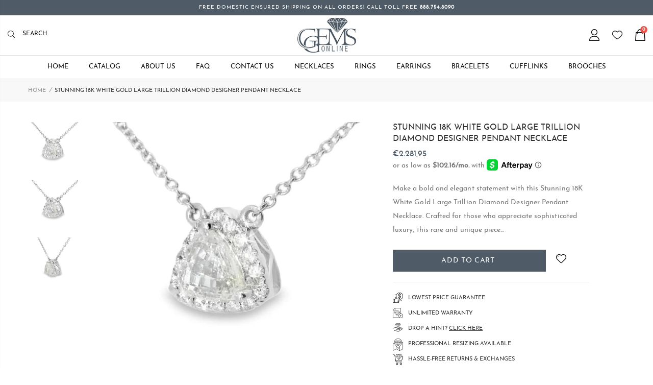

--- FILE ---
content_type: text/html; charset=utf-8
request_url: https://ggemsonline.com/en-nl/products/stunning-18k-white-gold-large-trillion-diamond-designer-pendant-necklace
body_size: 50166
content:
<!doctype html>
<!--[if IE 8]><html class="no-js lt-ie9" lang="en"> <![endif]-->
<!--[if IE 9 ]><html class="ie9 no-js"> <![endif]-->
<!--[if (gt IE 9)|!(IE)]><!--> <html class="no-js"> <!--<![endif]-->
<head>
  <!-- Basic page needs ================================================== -->
  <meta charset="utf-8">
  <meta http-equiv="Content-Type" content="text/html; charset=utf-8">
  <link rel="shortcut icon" href="//ggemsonline.com/cdn/shop/files/icon3.png?v=1655844355" type="image/png" /><title>Stunning 18K White Gold Large Trillion Diamond Designer Pendant Neckla - GGEMSonline</title><meta name="description" content="Make a bold and elegant statement with this Stunning 18K White Gold Large Trillion Diamond Designer Pendant Necklace. Crafted for those who appreciate sophisticated luxury, this rare and unique piece features a brilliant trillion-cut diamond, weighing 5/8 of a carat, complemented by 16 round diamonds for added radiance" /><!-- Helpers ================================================== --><!-- /snippets/social-meta-tags.liquid -->


  <meta property="og:type" content="product">
  <meta property="og:title" content="Stunning 18K White Gold Large Trillion Diamond Designer Pendant Necklace">
  
  <meta property="og:image" content="http://ggemsonline.com/cdn/shop/files/PD-0255_3_grande.jpg?v=1737518436">
  <meta property="og:image:secure_url" content="https://ggemsonline.com/cdn/shop/files/PD-0255_3_grande.jpg?v=1737518436">
  
  <meta property="og:image" content="http://ggemsonline.com/cdn/shop/files/PD-0255_4_grande.jpg?v=1737518436">
  <meta property="og:image:secure_url" content="https://ggemsonline.com/cdn/shop/files/PD-0255_4_grande.jpg?v=1737518436">
  
  <meta property="og:image" content="http://ggemsonline.com/cdn/shop/files/PD-0255_5_grande.jpg?v=1737518436">
  <meta property="og:image:secure_url" content="https://ggemsonline.com/cdn/shop/files/PD-0255_5_grande.jpg?v=1737518436">
  
  <meta property="og:price:amount" content="2.281,95">
  <meta property="og:price:currency" content="USD">


  <meta property="og:description" content="Make a bold and elegant statement with this Stunning 18K White Gold Large Trillion Diamond Designer Pendant Necklace. Crafted for those who appreciate sophisticated luxury, this rare and unique piece features a brilliant trillion-cut diamond, weighing 5/8 of a carat, complemented by 16 round diamonds for added radiance">

  <meta property="og:url" content="https://ggemsonline.com/en-nl/products/stunning-18k-white-gold-large-trillion-diamond-designer-pendant-necklace">
  <meta property="og:site_name" content="GGEMSonline">





<meta name="twitter:card" content="summary">

  <meta name="twitter:title" content="Stunning 18K White Gold Large Trillion Diamond Designer Pendant Necklace">
  <meta name="twitter:description" content="Make a bold and elegant statement with this Stunning 18K White Gold Large Trillion Diamond Designer Pendant Necklace. Crafted for those who appreciate sophisticated luxury, this rare and unique piece features a brilliant trillion-cut diamond, weighing 5/8 of a carat, complemented by 16 round diamonds for added radiance. Set in polished 18K white gold, the pendant’s modern and geometric design creates a timeless yet contemporary look, making it a perfect accessory for both everyday elegance and special occasions. The 18-inch white gold chain ensures it rests gracefully on the neckline, adding effortless sophistication to any outfit. Why You’ll Love It: Rare &amp;amp; Unique Design – A striking trillion-cut diamond creates a modern and luxurious look. Brilliant Diamond Accent – 16 round diamonds add extra sparkle and elegance. Premium 18K White Gold – A timeless metal that enhances the brilliance of">
  <meta name="twitter:image" content="https://ggemsonline.com/cdn/shop/files/PD-0255_3_medium.jpg?v=1737518436">
  <meta name="twitter:image:width" content="240">
  <meta name="twitter:image:height" content="240">

<link rel="canonical" href="https://ggemsonline.com/en-nl/products/stunning-18k-white-gold-large-trillion-diamond-designer-pendant-necklace" /><meta name="viewport" content="width=device-width, initial-scale=1, minimum-scale=1, maximum-scale=1" /><meta name="theme-color" content="" />
  <!-- CSS ==================================================+ -->
  <link href="//ggemsonline.com/cdn/shop/t/8/assets/plugins.css?v=35073649721312010721655843263" rel="stylesheet" type="text/css" media="all" />
  <link href="//ggemsonline.com/cdn/shop/t/8/assets/ultramegamenu.css?v=103154903757847412641655843287" rel="stylesheet" type="text/css" media="all" />
  <link href="//ggemsonline.com/cdn/shop/t/8/assets/styles.scss.css?v=133639154384820417611742920586" rel="stylesheet" type="text/css" media="all" />
<link href="//ggemsonline.com/cdn/shop/t/8/assets/header-type7.scss.css?v=157282440657307881841655843325" rel="stylesheet" type="text/css" media="all" />
<link href="//ggemsonline.com/cdn/shop/t/8/assets/product.scss.css?v=22142400323857935091655843325" rel="stylesheet" type="text/css" media="all" />
    <link href="//ggemsonline.com/cdn/shop/t/8/assets/jquery.fancybox.css?v=89610375720255671161655843227" rel="stylesheet" type="text/css" media="all" />
<link href="//ggemsonline.com/cdn/shop/t/8/assets/new-style.scss.css?v=97635225216690806441655843325" rel="stylesheet" type="text/css" media="all" />
<link href="//ggemsonline.com/cdn/shop/t/8/assets/product-list.scss.css?v=38930178736169425281655843325" rel="stylesheet" type="text/css" media="all" />
  <link href="//ggemsonline.com/cdn/shop/t/8/assets/responsive.scss.css?v=4555049201586232741655843325" rel="stylesheet" type="text/css" media="all" />
  <link href="//ggemsonline.com/cdn/shop/t/8/assets/color-config.scss.css?v=55425513294304046771749335090" rel="stylesheet" type="text/css" media="all" />
<!-- Header hook for plugins ================================================== -->
  <script>window.performance && window.performance.mark && window.performance.mark('shopify.content_for_header.start');</script><meta name="google-site-verification" content="Dt3WI3zs98yY4jOavM9eUcMtikHfU_xx5r1gtXJIWk8">
<meta name="facebook-domain-verification" content="i7jsc92ktizrn2j4ggvn4ltm15icba">
<meta name="facebook-domain-verification" content="6s4jzk0c7zdzhr2zi74kicutssb2df">
<meta name="google-site-verification" content="Dt3WI3zs98yY4jOavM9eUcMtikHfU_xx5r1gtXJIWk8">
<meta name="google-site-verification" content="hxRdalTJKygfvgiR56hTmPRSbNAXPvKcneeMzXOWmU4">
<meta id="shopify-digital-wallet" name="shopify-digital-wallet" content="/10538682/digital_wallets/dialog">
<meta name="shopify-checkout-api-token" content="4a77e44164e2638386c0f8df39aca3dd">
<meta id="in-context-paypal-metadata" data-shop-id="10538682" data-venmo-supported="true" data-environment="production" data-locale="en_US" data-paypal-v4="true" data-currency="EUR">
<link rel="alternate" hreflang="x-default" href="https://ggemsonline.com/products/stunning-18k-white-gold-large-trillion-diamond-designer-pendant-necklace">
<link rel="alternate" hreflang="en" href="https://ggemsonline.com/products/stunning-18k-white-gold-large-trillion-diamond-designer-pendant-necklace">
<link rel="alternate" hreflang="en-AU" href="https://ggemsonline.com/en-au/products/stunning-18k-white-gold-large-trillion-diamond-designer-pendant-necklace">
<link rel="alternate" hreflang="en-JP" href="https://ggemsonline.com/en-jp/products/stunning-18k-white-gold-large-trillion-diamond-designer-pendant-necklace">
<link rel="alternate" hreflang="en-NL" href="https://ggemsonline.com/en-nl/products/stunning-18k-white-gold-large-trillion-diamond-designer-pendant-necklace">
<link rel="alternate" hreflang="en-NZ" href="https://ggemsonline.com/en-nz/products/stunning-18k-white-gold-large-trillion-diamond-designer-pendant-necklace">
<link rel="alternate" hreflang="en-IL" href="https://ggemsonline.com/en-il/products/stunning-18k-white-gold-large-trillion-diamond-designer-pendant-necklace">
<link rel="alternate" hreflang="en-SG" href="https://ggemsonline.com/en-sg/products/stunning-18k-white-gold-large-trillion-diamond-designer-pendant-necklace">
<link rel="alternate" hreflang="en-HK" href="https://ggemsonline.com/en-hk/products/stunning-18k-white-gold-large-trillion-diamond-designer-pendant-necklace">
<link rel="alternate" hreflang="en-BE" href="https://ggemsonline.com/en-be/products/stunning-18k-white-gold-large-trillion-diamond-designer-pendant-necklace">
<link rel="alternate" hreflang="en-KR" href="https://ggemsonline.com/en-kr/products/stunning-18k-white-gold-large-trillion-diamond-designer-pendant-necklace">
<link rel="alternate" hreflang="en-AE" href="https://ggemsonline.com/en-ae/products/stunning-18k-white-gold-large-trillion-diamond-designer-pendant-necklace">
<link rel="alternate" hreflang="en-SA" href="https://ggemsonline.com/en-sa/products/stunning-18k-white-gold-large-trillion-diamond-designer-pendant-necklace">
<link rel="alternate" type="application/json+oembed" href="https://ggemsonline.com/en-nl/products/stunning-18k-white-gold-large-trillion-diamond-designer-pendant-necklace.oembed">
<script async="async" src="/checkouts/internal/preloads.js?locale=en-NL"></script>
<link rel="preconnect" href="https://shop.app" crossorigin="anonymous">
<script async="async" src="https://shop.app/checkouts/internal/preloads.js?locale=en-NL&shop_id=10538682" crossorigin="anonymous"></script>
<script id="apple-pay-shop-capabilities" type="application/json">{"shopId":10538682,"countryCode":"US","currencyCode":"EUR","merchantCapabilities":["supports3DS"],"merchantId":"gid:\/\/shopify\/Shop\/10538682","merchantName":"GGEMSonline","requiredBillingContactFields":["postalAddress","email","phone"],"requiredShippingContactFields":["postalAddress","email","phone"],"shippingType":"shipping","supportedNetworks":["visa","masterCard","amex","discover","elo","jcb"],"total":{"type":"pending","label":"GGEMSonline","amount":"1.00"},"shopifyPaymentsEnabled":true,"supportsSubscriptions":true}</script>
<script id="shopify-features" type="application/json">{"accessToken":"4a77e44164e2638386c0f8df39aca3dd","betas":["rich-media-storefront-analytics"],"domain":"ggemsonline.com","predictiveSearch":true,"shopId":10538682,"locale":"en"}</script>
<script>var Shopify = Shopify || {};
Shopify.shop = "ggemsonline.myshopify.com";
Shopify.locale = "en";
Shopify.currency = {"active":"EUR","rate":"0.8791202901"};
Shopify.country = "NL";
Shopify.theme = {"name":"Made in ♥ With Webinopoly 7\/12\/22","id":133535727841,"schema_name":"Ggems Online","schema_version":"0.0.1","theme_store_id":null,"role":"main"};
Shopify.theme.handle = "null";
Shopify.theme.style = {"id":null,"handle":null};
Shopify.cdnHost = "ggemsonline.com/cdn";
Shopify.routes = Shopify.routes || {};
Shopify.routes.root = "/en-nl/";</script>
<script type="module">!function(o){(o.Shopify=o.Shopify||{}).modules=!0}(window);</script>
<script>!function(o){function n(){var o=[];function n(){o.push(Array.prototype.slice.apply(arguments))}return n.q=o,n}var t=o.Shopify=o.Shopify||{};t.loadFeatures=n(),t.autoloadFeatures=n()}(window);</script>
<script>
  window.ShopifyPay = window.ShopifyPay || {};
  window.ShopifyPay.apiHost = "shop.app\/pay";
  window.ShopifyPay.redirectState = null;
</script>
<script id="shop-js-analytics" type="application/json">{"pageType":"product"}</script>
<script defer="defer" async type="module" src="//ggemsonline.com/cdn/shopifycloud/shop-js/modules/v2/client.init-shop-cart-sync_IZsNAliE.en.esm.js"></script>
<script defer="defer" async type="module" src="//ggemsonline.com/cdn/shopifycloud/shop-js/modules/v2/chunk.common_0OUaOowp.esm.js"></script>
<script type="module">
  await import("//ggemsonline.com/cdn/shopifycloud/shop-js/modules/v2/client.init-shop-cart-sync_IZsNAliE.en.esm.js");
await import("//ggemsonline.com/cdn/shopifycloud/shop-js/modules/v2/chunk.common_0OUaOowp.esm.js");

  window.Shopify.SignInWithShop?.initShopCartSync?.({"fedCMEnabled":true,"windoidEnabled":true});

</script>
<script>
  window.Shopify = window.Shopify || {};
  if (!window.Shopify.featureAssets) window.Shopify.featureAssets = {};
  window.Shopify.featureAssets['shop-js'] = {"shop-cart-sync":["modules/v2/client.shop-cart-sync_DLOhI_0X.en.esm.js","modules/v2/chunk.common_0OUaOowp.esm.js"],"init-fed-cm":["modules/v2/client.init-fed-cm_C6YtU0w6.en.esm.js","modules/v2/chunk.common_0OUaOowp.esm.js"],"shop-button":["modules/v2/client.shop-button_BCMx7GTG.en.esm.js","modules/v2/chunk.common_0OUaOowp.esm.js"],"shop-cash-offers":["modules/v2/client.shop-cash-offers_BT26qb5j.en.esm.js","modules/v2/chunk.common_0OUaOowp.esm.js","modules/v2/chunk.modal_CGo_dVj3.esm.js"],"init-windoid":["modules/v2/client.init-windoid_B9PkRMql.en.esm.js","modules/v2/chunk.common_0OUaOowp.esm.js"],"init-shop-email-lookup-coordinator":["modules/v2/client.init-shop-email-lookup-coordinator_DZkqjsbU.en.esm.js","modules/v2/chunk.common_0OUaOowp.esm.js"],"shop-toast-manager":["modules/v2/client.shop-toast-manager_Di2EnuM7.en.esm.js","modules/v2/chunk.common_0OUaOowp.esm.js"],"shop-login-button":["modules/v2/client.shop-login-button_BtqW_SIO.en.esm.js","modules/v2/chunk.common_0OUaOowp.esm.js","modules/v2/chunk.modal_CGo_dVj3.esm.js"],"avatar":["modules/v2/client.avatar_BTnouDA3.en.esm.js"],"pay-button":["modules/v2/client.pay-button_CWa-C9R1.en.esm.js","modules/v2/chunk.common_0OUaOowp.esm.js"],"init-shop-cart-sync":["modules/v2/client.init-shop-cart-sync_IZsNAliE.en.esm.js","modules/v2/chunk.common_0OUaOowp.esm.js"],"init-customer-accounts":["modules/v2/client.init-customer-accounts_DenGwJTU.en.esm.js","modules/v2/client.shop-login-button_BtqW_SIO.en.esm.js","modules/v2/chunk.common_0OUaOowp.esm.js","modules/v2/chunk.modal_CGo_dVj3.esm.js"],"init-shop-for-new-customer-accounts":["modules/v2/client.init-shop-for-new-customer-accounts_JdHXxpS9.en.esm.js","modules/v2/client.shop-login-button_BtqW_SIO.en.esm.js","modules/v2/chunk.common_0OUaOowp.esm.js","modules/v2/chunk.modal_CGo_dVj3.esm.js"],"init-customer-accounts-sign-up":["modules/v2/client.init-customer-accounts-sign-up_D6__K_p8.en.esm.js","modules/v2/client.shop-login-button_BtqW_SIO.en.esm.js","modules/v2/chunk.common_0OUaOowp.esm.js","modules/v2/chunk.modal_CGo_dVj3.esm.js"],"checkout-modal":["modules/v2/client.checkout-modal_C_ZQDY6s.en.esm.js","modules/v2/chunk.common_0OUaOowp.esm.js","modules/v2/chunk.modal_CGo_dVj3.esm.js"],"shop-follow-button":["modules/v2/client.shop-follow-button_XetIsj8l.en.esm.js","modules/v2/chunk.common_0OUaOowp.esm.js","modules/v2/chunk.modal_CGo_dVj3.esm.js"],"lead-capture":["modules/v2/client.lead-capture_DvA72MRN.en.esm.js","modules/v2/chunk.common_0OUaOowp.esm.js","modules/v2/chunk.modal_CGo_dVj3.esm.js"],"shop-login":["modules/v2/client.shop-login_ClXNxyh6.en.esm.js","modules/v2/chunk.common_0OUaOowp.esm.js","modules/v2/chunk.modal_CGo_dVj3.esm.js"],"payment-terms":["modules/v2/client.payment-terms_CNlwjfZz.en.esm.js","modules/v2/chunk.common_0OUaOowp.esm.js","modules/v2/chunk.modal_CGo_dVj3.esm.js"]};
</script>
<script>(function() {
  var isLoaded = false;
  function asyncLoad() {
    if (isLoaded) return;
    isLoaded = true;
    var urls = ["https:\/\/cdn.nfcube.com\/e2dd2e69304c2cb5701a64d73f8d50f4.js?shop=ggemsonline.myshopify.com"];
    for (var i = 0; i < urls.length; i++) {
      var s = document.createElement('script');
      s.type = 'text/javascript';
      s.async = true;
      s.src = urls[i];
      var x = document.getElementsByTagName('script')[0];
      x.parentNode.insertBefore(s, x);
    }
  };
  if(window.attachEvent) {
    window.attachEvent('onload', asyncLoad);
  } else {
    window.addEventListener('load', asyncLoad, false);
  }
})();</script>
<script id="__st">var __st={"a":10538682,"offset":-21600,"reqid":"378a3f73-73db-4459-866c-e76d57130253-1768432047","pageurl":"ggemsonline.com\/en-nl\/products\/stunning-18k-white-gold-large-trillion-diamond-designer-pendant-necklace","u":"0c7a65eaa9f6","p":"product","rtyp":"product","rid":10583467270};</script>
<script>window.ShopifyPaypalV4VisibilityTracking = true;</script>
<script id="captcha-bootstrap">!function(){'use strict';const t='contact',e='account',n='new_comment',o=[[t,t],['blogs',n],['comments',n],[t,'customer']],c=[[e,'customer_login'],[e,'guest_login'],[e,'recover_customer_password'],[e,'create_customer']],r=t=>t.map((([t,e])=>`form[action*='/${t}']:not([data-nocaptcha='true']) input[name='form_type'][value='${e}']`)).join(','),a=t=>()=>t?[...document.querySelectorAll(t)].map((t=>t.form)):[];function s(){const t=[...o],e=r(t);return a(e)}const i='password',u='form_key',d=['recaptcha-v3-token','g-recaptcha-response','h-captcha-response',i],f=()=>{try{return window.sessionStorage}catch{return}},m='__shopify_v',_=t=>t.elements[u];function p(t,e,n=!1){try{const o=window.sessionStorage,c=JSON.parse(o.getItem(e)),{data:r}=function(t){const{data:e,action:n}=t;return t[m]||n?{data:e,action:n}:{data:t,action:n}}(c);for(const[e,n]of Object.entries(r))t.elements[e]&&(t.elements[e].value=n);n&&o.removeItem(e)}catch(o){console.error('form repopulation failed',{error:o})}}const l='form_type',E='cptcha';function T(t){t.dataset[E]=!0}const w=window,h=w.document,L='Shopify',v='ce_forms',y='captcha';let A=!1;((t,e)=>{const n=(g='f06e6c50-85a8-45c8-87d0-21a2b65856fe',I='https://cdn.shopify.com/shopifycloud/storefront-forms-hcaptcha/ce_storefront_forms_captcha_hcaptcha.v1.5.2.iife.js',D={infoText:'Protected by hCaptcha',privacyText:'Privacy',termsText:'Terms'},(t,e,n)=>{const o=w[L][v],c=o.bindForm;if(c)return c(t,g,e,D).then(n);var r;o.q.push([[t,g,e,D],n]),r=I,A||(h.body.append(Object.assign(h.createElement('script'),{id:'captcha-provider',async:!0,src:r})),A=!0)});var g,I,D;w[L]=w[L]||{},w[L][v]=w[L][v]||{},w[L][v].q=[],w[L][y]=w[L][y]||{},w[L][y].protect=function(t,e){n(t,void 0,e),T(t)},Object.freeze(w[L][y]),function(t,e,n,w,h,L){const[v,y,A,g]=function(t,e,n){const i=e?o:[],u=t?c:[],d=[...i,...u],f=r(d),m=r(i),_=r(d.filter((([t,e])=>n.includes(e))));return[a(f),a(m),a(_),s()]}(w,h,L),I=t=>{const e=t.target;return e instanceof HTMLFormElement?e:e&&e.form},D=t=>v().includes(t);t.addEventListener('submit',(t=>{const e=I(t);if(!e)return;const n=D(e)&&!e.dataset.hcaptchaBound&&!e.dataset.recaptchaBound,o=_(e),c=g().includes(e)&&(!o||!o.value);(n||c)&&t.preventDefault(),c&&!n&&(function(t){try{if(!f())return;!function(t){const e=f();if(!e)return;const n=_(t);if(!n)return;const o=n.value;o&&e.removeItem(o)}(t);const e=Array.from(Array(32),(()=>Math.random().toString(36)[2])).join('');!function(t,e){_(t)||t.append(Object.assign(document.createElement('input'),{type:'hidden',name:u})),t.elements[u].value=e}(t,e),function(t,e){const n=f();if(!n)return;const o=[...t.querySelectorAll(`input[type='${i}']`)].map((({name:t})=>t)),c=[...d,...o],r={};for(const[a,s]of new FormData(t).entries())c.includes(a)||(r[a]=s);n.setItem(e,JSON.stringify({[m]:1,action:t.action,data:r}))}(t,e)}catch(e){console.error('failed to persist form',e)}}(e),e.submit())}));const S=(t,e)=>{t&&!t.dataset[E]&&(n(t,e.some((e=>e===t))),T(t))};for(const o of['focusin','change'])t.addEventListener(o,(t=>{const e=I(t);D(e)&&S(e,y())}));const B=e.get('form_key'),M=e.get(l),P=B&&M;t.addEventListener('DOMContentLoaded',(()=>{const t=y();if(P)for(const e of t)e.elements[l].value===M&&p(e,B);[...new Set([...A(),...v().filter((t=>'true'===t.dataset.shopifyCaptcha))])].forEach((e=>S(e,t)))}))}(h,new URLSearchParams(w.location.search),n,t,e,['guest_login'])})(!0,!1)}();</script>
<script integrity="sha256-4kQ18oKyAcykRKYeNunJcIwy7WH5gtpwJnB7kiuLZ1E=" data-source-attribution="shopify.loadfeatures" defer="defer" src="//ggemsonline.com/cdn/shopifycloud/storefront/assets/storefront/load_feature-a0a9edcb.js" crossorigin="anonymous"></script>
<script crossorigin="anonymous" defer="defer" src="//ggemsonline.com/cdn/shopifycloud/storefront/assets/shopify_pay/storefront-65b4c6d7.js?v=20250812"></script>
<script data-source-attribution="shopify.dynamic_checkout.dynamic.init">var Shopify=Shopify||{};Shopify.PaymentButton=Shopify.PaymentButton||{isStorefrontPortableWallets:!0,init:function(){window.Shopify.PaymentButton.init=function(){};var t=document.createElement("script");t.src="https://ggemsonline.com/cdn/shopifycloud/portable-wallets/latest/portable-wallets.en.js",t.type="module",document.head.appendChild(t)}};
</script>
<script data-source-attribution="shopify.dynamic_checkout.buyer_consent">
  function portableWalletsHideBuyerConsent(e){var t=document.getElementById("shopify-buyer-consent"),n=document.getElementById("shopify-subscription-policy-button");t&&n&&(t.classList.add("hidden"),t.setAttribute("aria-hidden","true"),n.removeEventListener("click",e))}function portableWalletsShowBuyerConsent(e){var t=document.getElementById("shopify-buyer-consent"),n=document.getElementById("shopify-subscription-policy-button");t&&n&&(t.classList.remove("hidden"),t.removeAttribute("aria-hidden"),n.addEventListener("click",e))}window.Shopify?.PaymentButton&&(window.Shopify.PaymentButton.hideBuyerConsent=portableWalletsHideBuyerConsent,window.Shopify.PaymentButton.showBuyerConsent=portableWalletsShowBuyerConsent);
</script>
<script data-source-attribution="shopify.dynamic_checkout.cart.bootstrap">document.addEventListener("DOMContentLoaded",(function(){function t(){return document.querySelector("shopify-accelerated-checkout-cart, shopify-accelerated-checkout")}if(t())Shopify.PaymentButton.init();else{new MutationObserver((function(e,n){t()&&(Shopify.PaymentButton.init(),n.disconnect())})).observe(document.body,{childList:!0,subtree:!0})}}));
</script>
<script id='scb4127' type='text/javascript' async='' src='https://ggemsonline.com/cdn/shopifycloud/privacy-banner/storefront-banner.js'></script><link id="shopify-accelerated-checkout-styles" rel="stylesheet" media="screen" href="https://ggemsonline.com/cdn/shopifycloud/portable-wallets/latest/accelerated-checkout-backwards-compat.css" crossorigin="anonymous">
<style id="shopify-accelerated-checkout-cart">
        #shopify-buyer-consent {
  margin-top: 1em;
  display: inline-block;
  width: 100%;
}

#shopify-buyer-consent.hidden {
  display: none;
}

#shopify-subscription-policy-button {
  background: none;
  border: none;
  padding: 0;
  text-decoration: underline;
  font-size: inherit;
  cursor: pointer;
}

#shopify-subscription-policy-button::before {
  box-shadow: none;
}

      </style>

<script>window.performance && window.performance.mark && window.performance.mark('shopify.content_for_header.end');</script>
<!-- /snippets/oldIE-js.liquid -->


<!--[if lt IE 9]>
<script src="//cdnjs.cloudflare.com/ajax/libs/html5shiv/3.7.2/html5shiv.min.js" type="text/javascript"></script>
<script src="//ggemsonline.com/cdn/shop/t/8/assets/respond.min.js?v=52248677837542619231655843273" type="text/javascript"></script>
<link href="//ggemsonline.com/cdn/shop/t/8/assets/respond-proxy.html" id="respond-proxy" rel="respond-proxy" />
<link href="//ggemsonline.com/search?q=112bbbd6dff6eb7a70350f0a57d27c13" id="respond-redirect" rel="respond-redirect" />
<script src="//ggemsonline.com/search?q=112bbbd6dff6eb7a70350f0a57d27c13" type="text/javascript"></script>
<![endif]-->

<script src="//ggemsonline.com/cdn/shop/t/8/assets/vendor.js?v=114975771365441350721655843288" type="text/javascript"></script>
<!-- Import custom fonts ====================================================== --><style>
    @font-face {
        font-family: 'josefin_sansbold';
        src: url(//ggemsonline.com/cdn/shop/t/8/assets/josefinsans-bold-webfont.woff2?v=58788286285202394821655843215) format('woff2'),
             url(//ggemsonline.com/cdn/shop/t/8/assets/josefinsans-bold-webfont.woff?v=183602552423417417471655843214) format('woff');
        font-weight: normal;
        font-style: normal;

    }

    @font-face {
        font-family: 'josefin_sans_boldbold_italic';
        src: url(//ggemsonline.com/cdn/shop/t/8/assets/josefinsans-bolditalic-webfont.woff2?v=64705545252320743331655843216) format('woff2'),
             url(//ggemsonline.com/cdn/shop/t/8/assets/josefinsans-bolditalic-webfont.woff?v=170190792169399185481655843215) format('woff');
        font-weight: normal;
        font-style: normal;

    }

    @font-face {
        font-family: 'josefin_sansitalic';
        src: url(//ggemsonline.com/cdn/shop/t/8/assets/josefinsans-italic-webfont.woff2?v=126042045413631585661655843217) format('woff2'),
             url(//ggemsonline.com/cdn/shop/t/8/assets/josefinsans-italic-webfont.woff?v=41252983666822850021655843216) format('woff');
        font-weight: normal;
        font-style: normal;

    }

    @font-face {
        font-family: 'josefin_sanslight';
        src: url(//ggemsonline.com/cdn/shop/t/8/assets/josefinsans-light-webfont.woff2?v=115819575694320484521655843218) format('woff2'),
             url(//ggemsonline.com/cdn/shop/t/8/assets/josefinsans-light-webfont.woff?v=112462392266198729541655843217) format('woff');
        font-weight: normal;
        font-style: normal;

    }

    @font-face {
        font-family: 'josefin_sanslight_italic';
        src: url(//ggemsonline.com/cdn/shop/t/8/assets/josefinsans-lightitalic-webfont.woff2?v=153879445029810584961655843219) format('woff2'),
             url(//ggemsonline.com/cdn/shop/t/8/assets/josefinsans-lightitalic-webfont.woff?v=113304442968101856871655843218) format('woff');
        font-weight: normal;
        font-style: normal;

    }

    @font-face {
        font-family: 'josefin_sansregular';
        src: url(//ggemsonline.com/cdn/shop/t/8/assets/josefinsans-regular-webfont.woff2?v=125407308508570816701655843220) format('woff2'),
             url(//ggemsonline.com/cdn/shop/t/8/assets/josefinsans-regular-webfont.woff?v=156258994945379155751655843219) format('woff');
        font-weight: normal;
        font-style: normal;

    }

    @font-face {
        font-family: 'josefin_sanssemibold';
        src: url(//ggemsonline.com/cdn/shop/t/8/assets/josefinsans-semibold-webfont.woff2?v=160716500969297964611655843221) format('woff2'),
             url(//ggemsonline.com/cdn/shop/t/8/assets/josefinsans-semibold-webfont.woff?v=160712113572842943051655843220) format('woff');
        font-weight: normal;
        font-style: normal;

    }

    @font-face {
        font-family: 'josefin_sanssemibold_italic';
        src: url(//ggemsonline.com/cdn/shop/t/8/assets/josefinsans-semibolditalic-webfont.woff2?v=58696643518253824551655843222) format('woff2'),
             url(//ggemsonline.com/cdn/shop/t/8/assets/josefinsans-semibolditalic-webfont.woff?v=164087427340407757271655843221) format('woff');
        font-weight: normal;
        font-style: normal;

    }

    @font-face {
        font-family: 'josefin_sansthin';
        src: url(//ggemsonline.com/cdn/shop/t/8/assets/josefinsans-thin-webfont.woff2?v=28566932633183812901655843223) format('woff2'),
             url(//ggemsonline.com/cdn/shop/t/8/assets/josefinsans-thin-webfont.woff?v=120358525179898965361655843222) format('woff');
        font-weight: normal;
        font-style: normal;

    }

    @font-face {
        font-family: 'josefin_sansthin_italic';
        src: url(//ggemsonline.com/cdn/shop/t/8/assets/josefinsans-thinitalic-webfont.woff2?v=48521222652306266761655843224) format('woff2'),
             url(//ggemsonline.com/cdn/shop/t/8/assets/josefinsans-thinitalic-webfont.woff?v=89009311482525623631655843223) format('woff');
        font-weight: normal;
        font-style: normal;

    }
  </style>
  <script type="text/javascript">
    var productsObj = {};
    var swatch_color_type = 1;
    var product_swatch_size = 'size-small';
    var product_swatch_setting = '1';
    var asset_url = '//ggemsonline.com/cdn/shop/t/8/assets//?3657';
    var money_format = '<span class="money">€{{amount_with_comma_separator}}</span>';
    var multi_language = false;
  </script> 
  <script src="//ggemsonline.com/cdn/shop/t/8/assets/lang2.js?v=12969877377958745391655843229" type="text/javascript"></script>
<script>
  var translator = {
    current_lang : jQuery.cookie("language"),
    init: function() {
      translator.updateStyling();
      translator.updateLangSwitcher();
    },
    updateStyling: function() {
        var style;
        if (translator.isLang2()) {
          style = "<style>*[data-translate] {visibility:hidden} .lang1 {display:none}</style>";
        } else {
          style = "<style>*[data-translate] {visibility:visible} .lang2 {display:none}</style>";
        }
        jQuery('head').append(style);
    },
    updateLangSwitcher: function() {
      if (translator.isLang2()) {
        jQuery(".current-language span").removeClass('active');
        jQuery(".current-language span[class=lang-2]").addClass("active");
      }
    },
    getTextToTranslate: function(selector) {
      var result = window.lang2;
      var params;
      if (selector.indexOf("|") > 0) {
        var devideList = selector.split("|");
        selector = devideList[0];
        params = devideList[1].split(",");
      }

      var selectorArr = selector.split('.');
      if (selectorArr) {
        for (var i = 0; i < selectorArr.length; i++) {
            result = result[selectorArr[i]];
        }
      } else {
        result = result[selector];
      }
      if (result && result.one && result.other) {
        var countEqual1 = true;
        for (var i = 0; i < params.length; i++) {
          if (params[i].indexOf("count") >= 0) {
            variables = params[i].split(":");
            if (variables.length>1) {
              var count = variables[1];
              if (count > 1) {
                countEqual1 = false;
              }
            }
          }
        }
        if (countEqual1) {
          result = result.one;
        } else {
          result = result.other;
        }
      }
      
      if (params && params.length>0) {
        result = result.replace(/{{\s*/g, "{{");
        result = result.replace(/\s*}}/g, "}}");
        for (var i = 0; i < params.length; i++) {
          variables = params[i].split(":");
          if (variables.length>1) {
            result = result.replace("{{"+variables[0]+"}}", variables[1]);
          }
        }
      }
      

      return result;
    },
    isLang2: function() {
      return translator.current_lang && translator.current_lang == 2;
    },
    doTranslate: function(blockSelector) {
      if (translator.isLang2()) {
        jQuery(blockSelector + " [data-translate]").each(function(e) {
          var item = jQuery(this);
          var selector = item.attr("data-translate");
          var text = translator.getTextToTranslate(selector);
          if (item.attr("translate-item")) {
            var attribute = item.attr("translate-item");
            if (attribute == 'blog-date-author') {
              item.html(text);
            } else if (attribute!="") {
              item.attr(attribute,text);
            }
          } else if (item.is("input")) {
            if(item.is("input[type=search]")){
              item.attr("placeholder", text);
            }else{
              item.val(text);
            }
            
          } else {
            item.text(text);
          }
          item.css("visibility","visible");
        });
      }
    }
  };
  translator.init();
  jQuery(document).ready(function() {
    jQuery('.select-language a').on('click', function(){
      var value = jQuery(this).data('lang');
      jQuery.cookie('language', value, {expires:10, path:'/'});
      location.reload();
    });
    translator.doTranslate("body");
  });
</script>
  <style>
    .header-container.type2 {
  border-top-width: 3px;
}
.main-section-header .top-links-container {
  padding: 3px 0 3px;
}
.header-container.type2 .header .custom-block {
  text-align: left;
  font-size: 11px;
  height: 42px;
  line-height: 1;
  border-right: solid 1px #dde0e2;
  padding-right: 35px;
}
.searchform .searchsubmit:after {
content: "\e884";
}
.type2 .top-navigation li.level0 .level-top {
padding: 15px 16px
}
.template-index .header-container.type2 .header-wrapper {
  margin-bottom: 10px;
}
.item-area .product-image-area .quickview-icon {
  background-color: #2b2b2d;
}
.main-section-header .links li {
  border-color: #ccc;
}
.slideshow-section .slideshow .owl-dots {
  bottom: 27px;
}
 
.porto-products.title-border-middle &gt; .section-title { 
    margin-bottom: 15px;
}
.featured-brands .owl-carousel{
    padding: 10px 70px;
}
.featured-brands .owl-nav button {
    position: absolute;
    top: calc(50% - 15px);
    background: none;
    color: #3a3a3c;
    font-size: 22px;
    padding: 0;
    margin: 0;
}
.featured-brands .owl-nav button.owl-prev {
    left: 0;
}
.featured-brands .owl-nav button.owl-next {
    right: 0;
}
.featured-brands .owl-nav{
top: auto;
right: auto;
position: static;
}
.featured-brands{
margin-bottom: 25px;
}
.footer-wrapper .footer-middle .footer-ribbon{
z-index: 2;
}
.footer-wrapper .footer-middle .block-bottom {
    border-top: 1px solid #3d3d38;
    text-align: left;
    padding: 27px 0;
    overflow: hidden;
    margin-top: 32px;
}
.footer-wrapper .footer-middle .working span {
    text-transform: uppercase;
    font-size: 13px;
    letter-spacing: 0.005em;
    line-height: 18px;
}
.footer-wrapper .footer-middle ul.footer-list li {
    position: relative;
    padding: 6px 0;
    line-height: 1;
    display: block;
}
.footer-wrapper .footer-middle {
    padding: 24px 0;
    font-size: 13px;
    position: relative;
}
.footer-wrapper .footer-top{
padding-bottom: 0px;
}
.footer-wrapper .footer-middle ul.contact-info b {
    font-weight: 400;
    font-size: 13px;
    margin-bottom: 7px;
    display: inline-block;
}
.footer-wrapper .footer-middle ul.contact-info li p{
line-height: 1;
}
.footer-wrapper .footer-middle ul.contact-info li {
    padding: 12px 0;
}
.footer-wrapper .footer-middle ul.contact-info li:first-child {
  padding-top: 0;
}
.footer-wrapper .footer-top .input-group input {
  background-color: #fff;
  color: #686865;
  height: 48px;
  border: 0;
  font-size: 14px;
  padding-left: 15px;
  float: left;
  max-width: 375px;
  width: 90%;
  border-radius: 30px 0 0 30px !important;
  padding-right: 105px;
  margin-right: 22px;
  margin-bottom: 0;
}
.footer-wrapper .footer-top .input-group button {
  float: left;
  width: 120px;
  margin-left: -120px;
  line-height: 48px;
  padding: 0 12px;
  text-transform: uppercase;
  border-radius: 0 30px 30px 0 !important;
}
.footer-wrapper .footer-top .footer-top-inner {
    border-bottom: 1px solid #3d3d38;
}
.footer_2 .input-group button{
border-left: 0;
}
.homepage-bar{
border-top: 0;
}
.homepage-bar [class^="col-lg-"]{
border-left: 0;
}
.homepage-bar .col-lg-4 .text-area h3 {
    margin: 0;
    font-size: 14px;
    font-weight: 600;
    line-height: 19px;
}
.owl-dots {
    top: auto;
    bottom: -35px;
    left: 5px;
    position: absolute;
    right: 5px;
    text-align: center;
    margin: 0;
}
.owl-dots .owl-dot span {
    width: 7px;
    height: 7px;
    background: #a0a09f;
    margin: 5px 7px;
    border-radius: 20px !important;
    display: block;
}
.box_product{
padding-bottom: 60px;
}
.product-view .product-shop .actions a.link-wishlist, .product-view .product-shop .actions a.link-compare { 
    width: 43px;
    height: 43px;
    line-height: 41px;
}
.product-view .product-shop .middle-product-detail .product-type-data .price-box .price{
font-family: 'Oswald';
}
.product-view .product-shop .actions .add-to-links li a.link-wishlist{
background: none;
}
.template-product .product-view .add-to-links .link-wishlist i:before {
    content: '\e889';
}
.main-container .main-wrapper{
padding-bottom: 80px;
}
.template-index .main-container .main-wrapper, .template-product .main-container .main-wrapper{
padding-bottom: 0;
}
.main-container .pagenav-wrap .pagination .pagination-page li a:hover {
  background: transparent;
  color: inherit;
  border-color: #ccc;
}
.main-container .pagenav-wrap .pagination .pagination-page li.active span {
  background: transparent;
  color: inherit;
}
.pagination-page li.text i.icon-right-dir::before {
  content: '\e81a';
}
.main-container .pagenav-wrap .pagination .pagination-page li.text a:hover {
  color: inherit;
}
.product-view .product-options-bottom {
  border-bottom: 1px solid #ebebeb;
}
.template-blog .blog-wrapper .owl-dots {
  bottom: 0;
}
.owl-dots .owl-dot.active span {
  background-color: #2b2b2d;
}
.featured-brands .owl-nav i {
  color: #3a3a3c;
}
.featured-brands .owl-nav i.icon-chevron-left::before {
  content: "\e829";
}
.featured-brands .owl-nav i.icon-chevron-right:before {
  content: "\e828";
}
.footer-wrapper .footer-top .input-group button:hover{
  opacity: 1;
}
ol {
  list-style: disc outside;
  padding-left: 1.5em;
}
 
.products .product-col:hover .product-image {
    box-shadow: none;
}
.porto-products .products-slider .owl-carousel {
    padding-top: 0;
}
.section-title {
color: #313131;
}
.products-slider .owl-carousel .product {
    margin-bottom: 25px;
    margin-top: 10px;
}
.products .product-col .product-image .inner img {
  height: 200px;
  object-fit: contain;
  background: #fff;
}
div.products .product-col h3 { display: -webkit-box;
-webkit-line-clamp: 3;
-webkit-box-orient: vertical;
overflow: hidden;
text-overflow: ellipsis; }
    @media(max-width: 767px){
.homepage-bar [class^="col-lg-"]{
text-align: left;
}
.sticky-product .sticky-detail{
width: 70%;
}
}
@media(min-width: 768px){
.footer-wrapper .footer-middle ul.footer-list .item {
width: 50%;
}
}
  </style>
<!-- BEGIN app block: shopify://apps/seowill-seoant-ai-seo/blocks/seoant-core/8e57283b-dcb0-4f7b-a947-fb5c57a0d59d -->
<!--SEOAnt Core By SEOAnt Teams, v0.1.6 START -->







    <!-- BEGIN app snippet: Product-JSON-LD --><!-- END app snippet -->


<!-- SON-LD generated By SEOAnt END -->



<!-- Start : SEOAnt BrokenLink Redirect --><script type="text/javascript">
    !function(t){var e={};function r(n){if(e[n])return e[n].exports;var o=e[n]={i:n,l:!1,exports:{}};return t[n].call(o.exports,o,o.exports,r),o.l=!0,o.exports}r.m=t,r.c=e,r.d=function(t,e,n){r.o(t,e)||Object.defineProperty(t,e,{enumerable:!0,get:n})},r.r=function(t){"undefined"!==typeof Symbol&&Symbol.toStringTag&&Object.defineProperty(t,Symbol.toStringTag,{value:"Module"}),Object.defineProperty(t,"__esModule",{value:!0})},r.t=function(t,e){if(1&e&&(t=r(t)),8&e)return t;if(4&e&&"object"===typeof t&&t&&t.__esModule)return t;var n=Object.create(null);if(r.r(n),Object.defineProperty(n,"default",{enumerable:!0,value:t}),2&e&&"string"!=typeof t)for(var o in t)r.d(n,o,function(e){return t[e]}.bind(null,o));return n},r.n=function(t){var e=t&&t.__esModule?function(){return t.default}:function(){return t};return r.d(e,"a",e),e},r.o=function(t,e){return Object.prototype.hasOwnProperty.call(t,e)},r.p="",r(r.s=11)}([function(t,e,r){"use strict";var n=r(2),o=Object.prototype.toString;function i(t){return"[object Array]"===o.call(t)}function a(t){return"undefined"===typeof t}function u(t){return null!==t&&"object"===typeof t}function s(t){return"[object Function]"===o.call(t)}function c(t,e){if(null!==t&&"undefined"!==typeof t)if("object"!==typeof t&&(t=[t]),i(t))for(var r=0,n=t.length;r<n;r++)e.call(null,t[r],r,t);else for(var o in t)Object.prototype.hasOwnProperty.call(t,o)&&e.call(null,t[o],o,t)}t.exports={isArray:i,isArrayBuffer:function(t){return"[object ArrayBuffer]"===o.call(t)},isBuffer:function(t){return null!==t&&!a(t)&&null!==t.constructor&&!a(t.constructor)&&"function"===typeof t.constructor.isBuffer&&t.constructor.isBuffer(t)},isFormData:function(t){return"undefined"!==typeof FormData&&t instanceof FormData},isArrayBufferView:function(t){return"undefined"!==typeof ArrayBuffer&&ArrayBuffer.isView?ArrayBuffer.isView(t):t&&t.buffer&&t.buffer instanceof ArrayBuffer},isString:function(t){return"string"===typeof t},isNumber:function(t){return"number"===typeof t},isObject:u,isUndefined:a,isDate:function(t){return"[object Date]"===o.call(t)},isFile:function(t){return"[object File]"===o.call(t)},isBlob:function(t){return"[object Blob]"===o.call(t)},isFunction:s,isStream:function(t){return u(t)&&s(t.pipe)},isURLSearchParams:function(t){return"undefined"!==typeof URLSearchParams&&t instanceof URLSearchParams},isStandardBrowserEnv:function(){return("undefined"===typeof navigator||"ReactNative"!==navigator.product&&"NativeScript"!==navigator.product&&"NS"!==navigator.product)&&("undefined"!==typeof window&&"undefined"!==typeof document)},forEach:c,merge:function t(){var e={};function r(r,n){"object"===typeof e[n]&&"object"===typeof r?e[n]=t(e[n],r):e[n]=r}for(var n=0,o=arguments.length;n<o;n++)c(arguments[n],r);return e},deepMerge:function t(){var e={};function r(r,n){"object"===typeof e[n]&&"object"===typeof r?e[n]=t(e[n],r):e[n]="object"===typeof r?t({},r):r}for(var n=0,o=arguments.length;n<o;n++)c(arguments[n],r);return e},extend:function(t,e,r){return c(e,(function(e,o){t[o]=r&&"function"===typeof e?n(e,r):e})),t},trim:function(t){return t.replace(/^\s*/,"").replace(/\s*$/,"")}}},function(t,e,r){t.exports=r(12)},function(t,e,r){"use strict";t.exports=function(t,e){return function(){for(var r=new Array(arguments.length),n=0;n<r.length;n++)r[n]=arguments[n];return t.apply(e,r)}}},function(t,e,r){"use strict";var n=r(0);function o(t){return encodeURIComponent(t).replace(/%40/gi,"@").replace(/%3A/gi,":").replace(/%24/g,"$").replace(/%2C/gi,",").replace(/%20/g,"+").replace(/%5B/gi,"[").replace(/%5D/gi,"]")}t.exports=function(t,e,r){if(!e)return t;var i;if(r)i=r(e);else if(n.isURLSearchParams(e))i=e.toString();else{var a=[];n.forEach(e,(function(t,e){null!==t&&"undefined"!==typeof t&&(n.isArray(t)?e+="[]":t=[t],n.forEach(t,(function(t){n.isDate(t)?t=t.toISOString():n.isObject(t)&&(t=JSON.stringify(t)),a.push(o(e)+"="+o(t))})))})),i=a.join("&")}if(i){var u=t.indexOf("#");-1!==u&&(t=t.slice(0,u)),t+=(-1===t.indexOf("?")?"?":"&")+i}return t}},function(t,e,r){"use strict";t.exports=function(t){return!(!t||!t.__CANCEL__)}},function(t,e,r){"use strict";(function(e){var n=r(0),o=r(19),i={"Content-Type":"application/x-www-form-urlencoded"};function a(t,e){!n.isUndefined(t)&&n.isUndefined(t["Content-Type"])&&(t["Content-Type"]=e)}var u={adapter:function(){var t;return("undefined"!==typeof XMLHttpRequest||"undefined"!==typeof e&&"[object process]"===Object.prototype.toString.call(e))&&(t=r(6)),t}(),transformRequest:[function(t,e){return o(e,"Accept"),o(e,"Content-Type"),n.isFormData(t)||n.isArrayBuffer(t)||n.isBuffer(t)||n.isStream(t)||n.isFile(t)||n.isBlob(t)?t:n.isArrayBufferView(t)?t.buffer:n.isURLSearchParams(t)?(a(e,"application/x-www-form-urlencoded;charset=utf-8"),t.toString()):n.isObject(t)?(a(e,"application/json;charset=utf-8"),JSON.stringify(t)):t}],transformResponse:[function(t){if("string"===typeof t)try{t=JSON.parse(t)}catch(e){}return t}],timeout:0,xsrfCookieName:"XSRF-TOKEN",xsrfHeaderName:"X-XSRF-TOKEN",maxContentLength:-1,validateStatus:function(t){return t>=200&&t<300},headers:{common:{Accept:"application/json, text/plain, */*"}}};n.forEach(["delete","get","head"],(function(t){u.headers[t]={}})),n.forEach(["post","put","patch"],(function(t){u.headers[t]=n.merge(i)})),t.exports=u}).call(this,r(18))},function(t,e,r){"use strict";var n=r(0),o=r(20),i=r(3),a=r(22),u=r(25),s=r(26),c=r(7);t.exports=function(t){return new Promise((function(e,f){var l=t.data,p=t.headers;n.isFormData(l)&&delete p["Content-Type"];var h=new XMLHttpRequest;if(t.auth){var d=t.auth.username||"",m=t.auth.password||"";p.Authorization="Basic "+btoa(d+":"+m)}var y=a(t.baseURL,t.url);if(h.open(t.method.toUpperCase(),i(y,t.params,t.paramsSerializer),!0),h.timeout=t.timeout,h.onreadystatechange=function(){if(h&&4===h.readyState&&(0!==h.status||h.responseURL&&0===h.responseURL.indexOf("file:"))){var r="getAllResponseHeaders"in h?u(h.getAllResponseHeaders()):null,n={data:t.responseType&&"text"!==t.responseType?h.response:h.responseText,status:h.status,statusText:h.statusText,headers:r,config:t,request:h};o(e,f,n),h=null}},h.onabort=function(){h&&(f(c("Request aborted",t,"ECONNABORTED",h)),h=null)},h.onerror=function(){f(c("Network Error",t,null,h)),h=null},h.ontimeout=function(){var e="timeout of "+t.timeout+"ms exceeded";t.timeoutErrorMessage&&(e=t.timeoutErrorMessage),f(c(e,t,"ECONNABORTED",h)),h=null},n.isStandardBrowserEnv()){var v=r(27),g=(t.withCredentials||s(y))&&t.xsrfCookieName?v.read(t.xsrfCookieName):void 0;g&&(p[t.xsrfHeaderName]=g)}if("setRequestHeader"in h&&n.forEach(p,(function(t,e){"undefined"===typeof l&&"content-type"===e.toLowerCase()?delete p[e]:h.setRequestHeader(e,t)})),n.isUndefined(t.withCredentials)||(h.withCredentials=!!t.withCredentials),t.responseType)try{h.responseType=t.responseType}catch(w){if("json"!==t.responseType)throw w}"function"===typeof t.onDownloadProgress&&h.addEventListener("progress",t.onDownloadProgress),"function"===typeof t.onUploadProgress&&h.upload&&h.upload.addEventListener("progress",t.onUploadProgress),t.cancelToken&&t.cancelToken.promise.then((function(t){h&&(h.abort(),f(t),h=null)})),void 0===l&&(l=null),h.send(l)}))}},function(t,e,r){"use strict";var n=r(21);t.exports=function(t,e,r,o,i){var a=new Error(t);return n(a,e,r,o,i)}},function(t,e,r){"use strict";var n=r(0);t.exports=function(t,e){e=e||{};var r={},o=["url","method","params","data"],i=["headers","auth","proxy"],a=["baseURL","url","transformRequest","transformResponse","paramsSerializer","timeout","withCredentials","adapter","responseType","xsrfCookieName","xsrfHeaderName","onUploadProgress","onDownloadProgress","maxContentLength","validateStatus","maxRedirects","httpAgent","httpsAgent","cancelToken","socketPath"];n.forEach(o,(function(t){"undefined"!==typeof e[t]&&(r[t]=e[t])})),n.forEach(i,(function(o){n.isObject(e[o])?r[o]=n.deepMerge(t[o],e[o]):"undefined"!==typeof e[o]?r[o]=e[o]:n.isObject(t[o])?r[o]=n.deepMerge(t[o]):"undefined"!==typeof t[o]&&(r[o]=t[o])})),n.forEach(a,(function(n){"undefined"!==typeof e[n]?r[n]=e[n]:"undefined"!==typeof t[n]&&(r[n]=t[n])}));var u=o.concat(i).concat(a),s=Object.keys(e).filter((function(t){return-1===u.indexOf(t)}));return n.forEach(s,(function(n){"undefined"!==typeof e[n]?r[n]=e[n]:"undefined"!==typeof t[n]&&(r[n]=t[n])})),r}},function(t,e,r){"use strict";function n(t){this.message=t}n.prototype.toString=function(){return"Cancel"+(this.message?": "+this.message:"")},n.prototype.__CANCEL__=!0,t.exports=n},function(t,e,r){t.exports=r(13)},function(t,e,r){t.exports=r(30)},function(t,e,r){var n=function(t){"use strict";var e=Object.prototype,r=e.hasOwnProperty,n="function"===typeof Symbol?Symbol:{},o=n.iterator||"@@iterator",i=n.asyncIterator||"@@asyncIterator",a=n.toStringTag||"@@toStringTag";function u(t,e,r){return Object.defineProperty(t,e,{value:r,enumerable:!0,configurable:!0,writable:!0}),t[e]}try{u({},"")}catch(S){u=function(t,e,r){return t[e]=r}}function s(t,e,r,n){var o=e&&e.prototype instanceof l?e:l,i=Object.create(o.prototype),a=new L(n||[]);return i._invoke=function(t,e,r){var n="suspendedStart";return function(o,i){if("executing"===n)throw new Error("Generator is already running");if("completed"===n){if("throw"===o)throw i;return j()}for(r.method=o,r.arg=i;;){var a=r.delegate;if(a){var u=x(a,r);if(u){if(u===f)continue;return u}}if("next"===r.method)r.sent=r._sent=r.arg;else if("throw"===r.method){if("suspendedStart"===n)throw n="completed",r.arg;r.dispatchException(r.arg)}else"return"===r.method&&r.abrupt("return",r.arg);n="executing";var s=c(t,e,r);if("normal"===s.type){if(n=r.done?"completed":"suspendedYield",s.arg===f)continue;return{value:s.arg,done:r.done}}"throw"===s.type&&(n="completed",r.method="throw",r.arg=s.arg)}}}(t,r,a),i}function c(t,e,r){try{return{type:"normal",arg:t.call(e,r)}}catch(S){return{type:"throw",arg:S}}}t.wrap=s;var f={};function l(){}function p(){}function h(){}var d={};d[o]=function(){return this};var m=Object.getPrototypeOf,y=m&&m(m(T([])));y&&y!==e&&r.call(y,o)&&(d=y);var v=h.prototype=l.prototype=Object.create(d);function g(t){["next","throw","return"].forEach((function(e){u(t,e,(function(t){return this._invoke(e,t)}))}))}function w(t,e){var n;this._invoke=function(o,i){function a(){return new e((function(n,a){!function n(o,i,a,u){var s=c(t[o],t,i);if("throw"!==s.type){var f=s.arg,l=f.value;return l&&"object"===typeof l&&r.call(l,"__await")?e.resolve(l.__await).then((function(t){n("next",t,a,u)}),(function(t){n("throw",t,a,u)})):e.resolve(l).then((function(t){f.value=t,a(f)}),(function(t){return n("throw",t,a,u)}))}u(s.arg)}(o,i,n,a)}))}return n=n?n.then(a,a):a()}}function x(t,e){var r=t.iterator[e.method];if(void 0===r){if(e.delegate=null,"throw"===e.method){if(t.iterator.return&&(e.method="return",e.arg=void 0,x(t,e),"throw"===e.method))return f;e.method="throw",e.arg=new TypeError("The iterator does not provide a 'throw' method")}return f}var n=c(r,t.iterator,e.arg);if("throw"===n.type)return e.method="throw",e.arg=n.arg,e.delegate=null,f;var o=n.arg;return o?o.done?(e[t.resultName]=o.value,e.next=t.nextLoc,"return"!==e.method&&(e.method="next",e.arg=void 0),e.delegate=null,f):o:(e.method="throw",e.arg=new TypeError("iterator result is not an object"),e.delegate=null,f)}function b(t){var e={tryLoc:t[0]};1 in t&&(e.catchLoc=t[1]),2 in t&&(e.finallyLoc=t[2],e.afterLoc=t[3]),this.tryEntries.push(e)}function E(t){var e=t.completion||{};e.type="normal",delete e.arg,t.completion=e}function L(t){this.tryEntries=[{tryLoc:"root"}],t.forEach(b,this),this.reset(!0)}function T(t){if(t){var e=t[o];if(e)return e.call(t);if("function"===typeof t.next)return t;if(!isNaN(t.length)){var n=-1,i=function e(){for(;++n<t.length;)if(r.call(t,n))return e.value=t[n],e.done=!1,e;return e.value=void 0,e.done=!0,e};return i.next=i}}return{next:j}}function j(){return{value:void 0,done:!0}}return p.prototype=v.constructor=h,h.constructor=p,p.displayName=u(h,a,"GeneratorFunction"),t.isGeneratorFunction=function(t){var e="function"===typeof t&&t.constructor;return!!e&&(e===p||"GeneratorFunction"===(e.displayName||e.name))},t.mark=function(t){return Object.setPrototypeOf?Object.setPrototypeOf(t,h):(t.__proto__=h,u(t,a,"GeneratorFunction")),t.prototype=Object.create(v),t},t.awrap=function(t){return{__await:t}},g(w.prototype),w.prototype[i]=function(){return this},t.AsyncIterator=w,t.async=function(e,r,n,o,i){void 0===i&&(i=Promise);var a=new w(s(e,r,n,o),i);return t.isGeneratorFunction(r)?a:a.next().then((function(t){return t.done?t.value:a.next()}))},g(v),u(v,a,"Generator"),v[o]=function(){return this},v.toString=function(){return"[object Generator]"},t.keys=function(t){var e=[];for(var r in t)e.push(r);return e.reverse(),function r(){for(;e.length;){var n=e.pop();if(n in t)return r.value=n,r.done=!1,r}return r.done=!0,r}},t.values=T,L.prototype={constructor:L,reset:function(t){if(this.prev=0,this.next=0,this.sent=this._sent=void 0,this.done=!1,this.delegate=null,this.method="next",this.arg=void 0,this.tryEntries.forEach(E),!t)for(var e in this)"t"===e.charAt(0)&&r.call(this,e)&&!isNaN(+e.slice(1))&&(this[e]=void 0)},stop:function(){this.done=!0;var t=this.tryEntries[0].completion;if("throw"===t.type)throw t.arg;return this.rval},dispatchException:function(t){if(this.done)throw t;var e=this;function n(r,n){return a.type="throw",a.arg=t,e.next=r,n&&(e.method="next",e.arg=void 0),!!n}for(var o=this.tryEntries.length-1;o>=0;--o){var i=this.tryEntries[o],a=i.completion;if("root"===i.tryLoc)return n("end");if(i.tryLoc<=this.prev){var u=r.call(i,"catchLoc"),s=r.call(i,"finallyLoc");if(u&&s){if(this.prev<i.catchLoc)return n(i.catchLoc,!0);if(this.prev<i.finallyLoc)return n(i.finallyLoc)}else if(u){if(this.prev<i.catchLoc)return n(i.catchLoc,!0)}else{if(!s)throw new Error("try statement without catch or finally");if(this.prev<i.finallyLoc)return n(i.finallyLoc)}}}},abrupt:function(t,e){for(var n=this.tryEntries.length-1;n>=0;--n){var o=this.tryEntries[n];if(o.tryLoc<=this.prev&&r.call(o,"finallyLoc")&&this.prev<o.finallyLoc){var i=o;break}}i&&("break"===t||"continue"===t)&&i.tryLoc<=e&&e<=i.finallyLoc&&(i=null);var a=i?i.completion:{};return a.type=t,a.arg=e,i?(this.method="next",this.next=i.finallyLoc,f):this.complete(a)},complete:function(t,e){if("throw"===t.type)throw t.arg;return"break"===t.type||"continue"===t.type?this.next=t.arg:"return"===t.type?(this.rval=this.arg=t.arg,this.method="return",this.next="end"):"normal"===t.type&&e&&(this.next=e),f},finish:function(t){for(var e=this.tryEntries.length-1;e>=0;--e){var r=this.tryEntries[e];if(r.finallyLoc===t)return this.complete(r.completion,r.afterLoc),E(r),f}},catch:function(t){for(var e=this.tryEntries.length-1;e>=0;--e){var r=this.tryEntries[e];if(r.tryLoc===t){var n=r.completion;if("throw"===n.type){var o=n.arg;E(r)}return o}}throw new Error("illegal catch attempt")},delegateYield:function(t,e,r){return this.delegate={iterator:T(t),resultName:e,nextLoc:r},"next"===this.method&&(this.arg=void 0),f}},t}(t.exports);try{regeneratorRuntime=n}catch(o){Function("r","regeneratorRuntime = r")(n)}},function(t,e,r){"use strict";var n=r(0),o=r(2),i=r(14),a=r(8);function u(t){var e=new i(t),r=o(i.prototype.request,e);return n.extend(r,i.prototype,e),n.extend(r,e),r}var s=u(r(5));s.Axios=i,s.create=function(t){return u(a(s.defaults,t))},s.Cancel=r(9),s.CancelToken=r(28),s.isCancel=r(4),s.all=function(t){return Promise.all(t)},s.spread=r(29),t.exports=s,t.exports.default=s},function(t,e,r){"use strict";var n=r(0),o=r(3),i=r(15),a=r(16),u=r(8);function s(t){this.defaults=t,this.interceptors={request:new i,response:new i}}s.prototype.request=function(t){"string"===typeof t?(t=arguments[1]||{}).url=arguments[0]:t=t||{},(t=u(this.defaults,t)).method?t.method=t.method.toLowerCase():this.defaults.method?t.method=this.defaults.method.toLowerCase():t.method="get";var e=[a,void 0],r=Promise.resolve(t);for(this.interceptors.request.forEach((function(t){e.unshift(t.fulfilled,t.rejected)})),this.interceptors.response.forEach((function(t){e.push(t.fulfilled,t.rejected)}));e.length;)r=r.then(e.shift(),e.shift());return r},s.prototype.getUri=function(t){return t=u(this.defaults,t),o(t.url,t.params,t.paramsSerializer).replace(/^\?/,"")},n.forEach(["delete","get","head","options"],(function(t){s.prototype[t]=function(e,r){return this.request(n.merge(r||{},{method:t,url:e}))}})),n.forEach(["post","put","patch"],(function(t){s.prototype[t]=function(e,r,o){return this.request(n.merge(o||{},{method:t,url:e,data:r}))}})),t.exports=s},function(t,e,r){"use strict";var n=r(0);function o(){this.handlers=[]}o.prototype.use=function(t,e){return this.handlers.push({fulfilled:t,rejected:e}),this.handlers.length-1},o.prototype.eject=function(t){this.handlers[t]&&(this.handlers[t]=null)},o.prototype.forEach=function(t){n.forEach(this.handlers,(function(e){null!==e&&t(e)}))},t.exports=o},function(t,e,r){"use strict";var n=r(0),o=r(17),i=r(4),a=r(5);function u(t){t.cancelToken&&t.cancelToken.throwIfRequested()}t.exports=function(t){return u(t),t.headers=t.headers||{},t.data=o(t.data,t.headers,t.transformRequest),t.headers=n.merge(t.headers.common||{},t.headers[t.method]||{},t.headers),n.forEach(["delete","get","head","post","put","patch","common"],(function(e){delete t.headers[e]})),(t.adapter||a.adapter)(t).then((function(e){return u(t),e.data=o(e.data,e.headers,t.transformResponse),e}),(function(e){return i(e)||(u(t),e&&e.response&&(e.response.data=o(e.response.data,e.response.headers,t.transformResponse))),Promise.reject(e)}))}},function(t,e,r){"use strict";var n=r(0);t.exports=function(t,e,r){return n.forEach(r,(function(r){t=r(t,e)})),t}},function(t,e){var r,n,o=t.exports={};function i(){throw new Error("setTimeout has not been defined")}function a(){throw new Error("clearTimeout has not been defined")}function u(t){if(r===setTimeout)return setTimeout(t,0);if((r===i||!r)&&setTimeout)return r=setTimeout,setTimeout(t,0);try{return r(t,0)}catch(e){try{return r.call(null,t,0)}catch(e){return r.call(this,t,0)}}}!function(){try{r="function"===typeof setTimeout?setTimeout:i}catch(t){r=i}try{n="function"===typeof clearTimeout?clearTimeout:a}catch(t){n=a}}();var s,c=[],f=!1,l=-1;function p(){f&&s&&(f=!1,s.length?c=s.concat(c):l=-1,c.length&&h())}function h(){if(!f){var t=u(p);f=!0;for(var e=c.length;e;){for(s=c,c=[];++l<e;)s&&s[l].run();l=-1,e=c.length}s=null,f=!1,function(t){if(n===clearTimeout)return clearTimeout(t);if((n===a||!n)&&clearTimeout)return n=clearTimeout,clearTimeout(t);try{n(t)}catch(e){try{return n.call(null,t)}catch(e){return n.call(this,t)}}}(t)}}function d(t,e){this.fun=t,this.array=e}function m(){}o.nextTick=function(t){var e=new Array(arguments.length-1);if(arguments.length>1)for(var r=1;r<arguments.length;r++)e[r-1]=arguments[r];c.push(new d(t,e)),1!==c.length||f||u(h)},d.prototype.run=function(){this.fun.apply(null,this.array)},o.title="browser",o.browser=!0,o.env={},o.argv=[],o.version="",o.versions={},o.on=m,o.addListener=m,o.once=m,o.off=m,o.removeListener=m,o.removeAllListeners=m,o.emit=m,o.prependListener=m,o.prependOnceListener=m,o.listeners=function(t){return[]},o.binding=function(t){throw new Error("process.binding is not supported")},o.cwd=function(){return"/"},o.chdir=function(t){throw new Error("process.chdir is not supported")},o.umask=function(){return 0}},function(t,e,r){"use strict";var n=r(0);t.exports=function(t,e){n.forEach(t,(function(r,n){n!==e&&n.toUpperCase()===e.toUpperCase()&&(t[e]=r,delete t[n])}))}},function(t,e,r){"use strict";var n=r(7);t.exports=function(t,e,r){var o=r.config.validateStatus;!o||o(r.status)?t(r):e(n("Request failed with status code "+r.status,r.config,null,r.request,r))}},function(t,e,r){"use strict";t.exports=function(t,e,r,n,o){return t.config=e,r&&(t.code=r),t.request=n,t.response=o,t.isAxiosError=!0,t.toJSON=function(){return{message:this.message,name:this.name,description:this.description,number:this.number,fileName:this.fileName,lineNumber:this.lineNumber,columnNumber:this.columnNumber,stack:this.stack,config:this.config,code:this.code}},t}},function(t,e,r){"use strict";var n=r(23),o=r(24);t.exports=function(t,e){return t&&!n(e)?o(t,e):e}},function(t,e,r){"use strict";t.exports=function(t){return/^([a-z][a-z\d\+\-\.]*:)?\/\//i.test(t)}},function(t,e,r){"use strict";t.exports=function(t,e){return e?t.replace(/\/+$/,"")+"/"+e.replace(/^\/+/,""):t}},function(t,e,r){"use strict";var n=r(0),o=["age","authorization","content-length","content-type","etag","expires","from","host","if-modified-since","if-unmodified-since","last-modified","location","max-forwards","proxy-authorization","referer","retry-after","user-agent"];t.exports=function(t){var e,r,i,a={};return t?(n.forEach(t.split("\n"),(function(t){if(i=t.indexOf(":"),e=n.trim(t.substr(0,i)).toLowerCase(),r=n.trim(t.substr(i+1)),e){if(a[e]&&o.indexOf(e)>=0)return;a[e]="set-cookie"===e?(a[e]?a[e]:[]).concat([r]):a[e]?a[e]+", "+r:r}})),a):a}},function(t,e,r){"use strict";var n=r(0);t.exports=n.isStandardBrowserEnv()?function(){var t,e=/(msie|trident)/i.test(navigator.userAgent),r=document.createElement("a");function o(t){var n=t;return e&&(r.setAttribute("href",n),n=r.href),r.setAttribute("href",n),{href:r.href,protocol:r.protocol?r.protocol.replace(/:$/,""):"",host:r.host,search:r.search?r.search.replace(/^\?/,""):"",hash:r.hash?r.hash.replace(/^#/,""):"",hostname:r.hostname,port:r.port,pathname:"/"===r.pathname.charAt(0)?r.pathname:"/"+r.pathname}}return t=o(window.location.href),function(e){var r=n.isString(e)?o(e):e;return r.protocol===t.protocol&&r.host===t.host}}():function(){return!0}},function(t,e,r){"use strict";var n=r(0);t.exports=n.isStandardBrowserEnv()?{write:function(t,e,r,o,i,a){var u=[];u.push(t+"="+encodeURIComponent(e)),n.isNumber(r)&&u.push("expires="+new Date(r).toGMTString()),n.isString(o)&&u.push("path="+o),n.isString(i)&&u.push("domain="+i),!0===a&&u.push("secure"),document.cookie=u.join("; ")},read:function(t){var e=document.cookie.match(new RegExp("(^|;\\s*)("+t+")=([^;]*)"));return e?decodeURIComponent(e[3]):null},remove:function(t){this.write(t,"",Date.now()-864e5)}}:{write:function(){},read:function(){return null},remove:function(){}}},function(t,e,r){"use strict";var n=r(9);function o(t){if("function"!==typeof t)throw new TypeError("executor must be a function.");var e;this.promise=new Promise((function(t){e=t}));var r=this;t((function(t){r.reason||(r.reason=new n(t),e(r.reason))}))}o.prototype.throwIfRequested=function(){if(this.reason)throw this.reason},o.source=function(){var t;return{token:new o((function(e){t=e})),cancel:t}},t.exports=o},function(t,e,r){"use strict";t.exports=function(t){return function(e){return t.apply(null,e)}}},function(t,e,r){"use strict";r.r(e);var n=r(1),o=r.n(n);function i(t,e,r,n,o,i,a){try{var u=t[i](a),s=u.value}catch(c){return void r(c)}u.done?e(s):Promise.resolve(s).then(n,o)}function a(t){return function(){var e=this,r=arguments;return new Promise((function(n,o){var a=t.apply(e,r);function u(t){i(a,n,o,u,s,"next",t)}function s(t){i(a,n,o,u,s,"throw",t)}u(void 0)}))}}var u=r(10),s=r.n(u);var c=function(t){return function(t){var e=arguments.length>1&&void 0!==arguments[1]?arguments[1]:{},r=arguments.length>2&&void 0!==arguments[2]?arguments[2]:"GET";return r=r.toUpperCase(),new Promise((function(n){var o;"GET"===r&&(o=s.a.get(t,{params:e})),o.then((function(t){n(t.data)}))}))}("https://api-app.seoant.com/api/v1/receive_id",t,"GET")};function f(){return(f=a(o.a.mark((function t(e,r,n){var i;return o.a.wrap((function(t){for(;;)switch(t.prev=t.next){case 0:return i={shop:e,code:r,seogid:n},t.next=3,c(i);case 3:t.sent;case 4:case"end":return t.stop()}}),t)})))).apply(this,arguments)}var l=window.location.href;if(-1!=l.indexOf("seogid")){var p=l.split("seogid");if(void 0!=p[1]){var h=window.location.pathname+window.location.search;window.history.pushState({},0,h),function(t,e,r){f.apply(this,arguments)}("ggemsonline.myshopify.com","",p[1])}}}]);
</script><!-- END : SEOAnt BrokenLink Redirect -->

<!-- Added By SEOAnt AMP. v0.0.1, START --><!-- Added By SEOAnt AMP END -->

<!-- Instant Page START --><script src="https://cdn.shopify.com/extensions/019ba080-a4ad-738d-9c09-b7c1489e4a4f/seowill-seoant-ai-seo-77/assets/pagespeed-preloading.js" defer="defer"></script><!-- Instant Page END -->


<!-- Google search console START v1.0 --><!-- Google search console END v1.0 -->

<!-- Lazy Loading START --><!-- Lazy Loading END -->



<!-- Video Lazy START --><!-- Video Lazy END -->

<!--  SEOAnt Core End -->

<!-- END app block --><!-- BEGIN app block: shopify://apps/judge-me-reviews/blocks/judgeme_core/61ccd3b1-a9f2-4160-9fe9-4fec8413e5d8 --><!-- Start of Judge.me Core -->






<link rel="dns-prefetch" href="https://cdnwidget.judge.me">
<link rel="dns-prefetch" href="https://cdn.judge.me">
<link rel="dns-prefetch" href="https://cdn1.judge.me">
<link rel="dns-prefetch" href="https://api.judge.me">

<script data-cfasync='false' class='jdgm-settings-script'>window.jdgmSettings={"pagination":5,"disable_web_reviews":false,"badge_no_review_text":"No reviews","badge_n_reviews_text":"{{ n }} review/reviews","hide_badge_preview_if_no_reviews":true,"badge_hide_text":false,"enforce_center_preview_badge":false,"widget_title":"Customer Reviews","widget_open_form_text":"Write a review","widget_close_form_text":"Cancel review","widget_refresh_page_text":"Refresh page","widget_summary_text":"Based on {{ number_of_reviews }} review/reviews","widget_no_review_text":"Be the first to write a review","widget_name_field_text":"Display name","widget_verified_name_field_text":"Verified Name (public)","widget_name_placeholder_text":"Display name","widget_required_field_error_text":"This field is required.","widget_email_field_text":"Email address","widget_verified_email_field_text":"Verified Email (private, can not be edited)","widget_email_placeholder_text":"Your email address","widget_email_field_error_text":"Please enter a valid email address.","widget_rating_field_text":"Rating","widget_review_title_field_text":"Review Title","widget_review_title_placeholder_text":"Give your review a title","widget_review_body_field_text":"Review content","widget_review_body_placeholder_text":"Start writing here...","widget_pictures_field_text":"Picture/Video (optional)","widget_submit_review_text":"Submit Review","widget_submit_verified_review_text":"Submit Verified Review","widget_submit_success_msg_with_auto_publish":"Thank you! Please refresh the page in a few moments to see your review. You can remove or edit your review by logging into \u003ca href='https://judge.me/login' target='_blank' rel='nofollow noopener'\u003eJudge.me\u003c/a\u003e","widget_submit_success_msg_no_auto_publish":"Thank you! Your review will be published as soon as it is approved by the shop admin. You can remove or edit your review by logging into \u003ca href='https://judge.me/login' target='_blank' rel='nofollow noopener'\u003eJudge.me\u003c/a\u003e","widget_show_default_reviews_out_of_total_text":"Showing {{ n_reviews_shown }} out of {{ n_reviews }} reviews.","widget_show_all_link_text":"Show all","widget_show_less_link_text":"Show less","widget_author_said_text":"{{ reviewer_name }} said:","widget_days_text":"{{ n }} days ago","widget_weeks_text":"{{ n }} week/weeks ago","widget_months_text":"{{ n }} month/months ago","widget_years_text":"{{ n }} year/years ago","widget_yesterday_text":"Yesterday","widget_today_text":"Today","widget_replied_text":"\u003e\u003e {{ shop_name }} replied:","widget_read_more_text":"Read more","widget_reviewer_name_as_initial":"","widget_rating_filter_color":"#fbcd0a","widget_rating_filter_see_all_text":"See all reviews","widget_sorting_most_recent_text":"Most Recent","widget_sorting_highest_rating_text":"Highest Rating","widget_sorting_lowest_rating_text":"Lowest Rating","widget_sorting_with_pictures_text":"Only Pictures","widget_sorting_most_helpful_text":"Most Helpful","widget_open_question_form_text":"Ask a question","widget_reviews_subtab_text":"Reviews","widget_questions_subtab_text":"Questions","widget_question_label_text":"Question","widget_answer_label_text":"Answer","widget_question_placeholder_text":"Write your question here","widget_submit_question_text":"Submit Question","widget_question_submit_success_text":"Thank you for your question! We will notify you once it gets answered.","verified_badge_text":"Verified","verified_badge_bg_color":"","verified_badge_text_color":"","verified_badge_placement":"left-of-reviewer-name","widget_review_max_height":"","widget_hide_border":false,"widget_social_share":false,"widget_thumb":false,"widget_review_location_show":false,"widget_location_format":"","all_reviews_include_out_of_store_products":true,"all_reviews_out_of_store_text":"(out of store)","all_reviews_pagination":100,"all_reviews_product_name_prefix_text":"about","enable_review_pictures":true,"enable_question_anwser":false,"widget_theme":"default","review_date_format":"mm/dd/yyyy","default_sort_method":"most-recent","widget_product_reviews_subtab_text":"Product Reviews","widget_shop_reviews_subtab_text":"Shop Reviews","widget_other_products_reviews_text":"Reviews for other products","widget_store_reviews_subtab_text":"Store reviews","widget_no_store_reviews_text":"This store hasn't received any reviews yet","widget_web_restriction_product_reviews_text":"This product hasn't received any reviews yet","widget_no_items_text":"No items found","widget_show_more_text":"Show more","widget_write_a_store_review_text":"Write a Store Review","widget_other_languages_heading":"Reviews in Other Languages","widget_translate_review_text":"Translate review to {{ language }}","widget_translating_review_text":"Translating...","widget_show_original_translation_text":"Show original ({{ language }})","widget_translate_review_failed_text":"Review couldn't be translated.","widget_translate_review_retry_text":"Retry","widget_translate_review_try_again_later_text":"Try again later","show_product_url_for_grouped_product":false,"widget_sorting_pictures_first_text":"Pictures First","show_pictures_on_all_rev_page_mobile":false,"show_pictures_on_all_rev_page_desktop":false,"floating_tab_hide_mobile_install_preference":false,"floating_tab_button_name":"★ Reviews","floating_tab_title":"Let customers speak for us","floating_tab_button_color":"","floating_tab_button_background_color":"","floating_tab_url":"","floating_tab_url_enabled":false,"floating_tab_tab_style":"text","all_reviews_text_badge_text":"Customers rate us {{ shop.metafields.judgeme.all_reviews_rating | round: 1 }}/5 based on {{ shop.metafields.judgeme.all_reviews_count }} reviews.","all_reviews_text_badge_text_branded_style":"{{ shop.metafields.judgeme.all_reviews_rating | round: 1 }} out of 5 stars based on {{ shop.metafields.judgeme.all_reviews_count }} reviews","is_all_reviews_text_badge_a_link":false,"show_stars_for_all_reviews_text_badge":false,"all_reviews_text_badge_url":"","all_reviews_text_style":"branded","all_reviews_text_color_style":"judgeme_brand_color","all_reviews_text_color":"#108474","all_reviews_text_show_jm_brand":true,"featured_carousel_show_header":true,"featured_carousel_title":"Let customers speak for us","testimonials_carousel_title":"Customers are saying","videos_carousel_title":"Real customer stories","cards_carousel_title":"Customers are saying","featured_carousel_count_text":"from {{ n }} reviews","featured_carousel_add_link_to_all_reviews_page":false,"featured_carousel_url":"","featured_carousel_show_images":true,"featured_carousel_autoslide_interval":5,"featured_carousel_arrows_on_the_sides":false,"featured_carousel_height":250,"featured_carousel_width":80,"featured_carousel_image_size":0,"featured_carousel_image_height":250,"featured_carousel_arrow_color":"#eeeeee","verified_count_badge_style":"branded","verified_count_badge_orientation":"horizontal","verified_count_badge_color_style":"judgeme_brand_color","verified_count_badge_color":"#108474","is_verified_count_badge_a_link":false,"verified_count_badge_url":"","verified_count_badge_show_jm_brand":true,"widget_rating_preset_default":5,"widget_first_sub_tab":"product-reviews","widget_show_histogram":true,"widget_histogram_use_custom_color":false,"widget_pagination_use_custom_color":false,"widget_star_use_custom_color":false,"widget_verified_badge_use_custom_color":false,"widget_write_review_use_custom_color":false,"picture_reminder_submit_button":"Upload Pictures","enable_review_videos":false,"mute_video_by_default":false,"widget_sorting_videos_first_text":"Videos First","widget_review_pending_text":"Pending","featured_carousel_items_for_large_screen":3,"social_share_options_order":"Facebook,Twitter","remove_microdata_snippet":false,"disable_json_ld":false,"enable_json_ld_products":false,"preview_badge_show_question_text":false,"preview_badge_no_question_text":"No questions","preview_badge_n_question_text":"{{ number_of_questions }} question/questions","qa_badge_show_icon":false,"qa_badge_position":"same-row","remove_judgeme_branding":false,"widget_add_search_bar":false,"widget_search_bar_placeholder":"Search","widget_sorting_verified_only_text":"Verified only","featured_carousel_theme":"default","featured_carousel_show_rating":true,"featured_carousel_show_title":true,"featured_carousel_show_body":true,"featured_carousel_show_date":false,"featured_carousel_show_reviewer":true,"featured_carousel_show_product":false,"featured_carousel_header_background_color":"#108474","featured_carousel_header_text_color":"#ffffff","featured_carousel_name_product_separator":"reviewed","featured_carousel_full_star_background":"#108474","featured_carousel_empty_star_background":"#dadada","featured_carousel_vertical_theme_background":"#f9fafb","featured_carousel_verified_badge_enable":true,"featured_carousel_verified_badge_color":"#108474","featured_carousel_border_style":"round","featured_carousel_review_line_length_limit":3,"featured_carousel_more_reviews_button_text":"Read more reviews","featured_carousel_view_product_button_text":"View product","all_reviews_page_load_reviews_on":"scroll","all_reviews_page_load_more_text":"Load More Reviews","disable_fb_tab_reviews":false,"enable_ajax_cdn_cache":false,"widget_advanced_speed_features":5,"widget_public_name_text":"displayed publicly like","default_reviewer_name":"John Smith","default_reviewer_name_has_non_latin":true,"widget_reviewer_anonymous":"Anonymous","medals_widget_title":"Judge.me Review Medals","medals_widget_background_color":"#f9fafb","medals_widget_position":"footer_all_pages","medals_widget_border_color":"#f9fafb","medals_widget_verified_text_position":"left","medals_widget_use_monochromatic_version":false,"medals_widget_elements_color":"#108474","show_reviewer_avatar":true,"widget_invalid_yt_video_url_error_text":"Not a YouTube video URL","widget_max_length_field_error_text":"Please enter no more than {0} characters.","widget_show_country_flag":false,"widget_show_collected_via_shop_app":true,"widget_verified_by_shop_badge_style":"light","widget_verified_by_shop_text":"Verified by Shop","widget_show_photo_gallery":false,"widget_load_with_code_splitting":true,"widget_ugc_install_preference":false,"widget_ugc_title":"Made by us, Shared by you","widget_ugc_subtitle":"Tag us to see your picture featured in our page","widget_ugc_arrows_color":"#ffffff","widget_ugc_primary_button_text":"Buy Now","widget_ugc_primary_button_background_color":"#108474","widget_ugc_primary_button_text_color":"#ffffff","widget_ugc_primary_button_border_width":"0","widget_ugc_primary_button_border_style":"none","widget_ugc_primary_button_border_color":"#108474","widget_ugc_primary_button_border_radius":"25","widget_ugc_secondary_button_text":"Load More","widget_ugc_secondary_button_background_color":"#ffffff","widget_ugc_secondary_button_text_color":"#108474","widget_ugc_secondary_button_border_width":"2","widget_ugc_secondary_button_border_style":"solid","widget_ugc_secondary_button_border_color":"#108474","widget_ugc_secondary_button_border_radius":"25","widget_ugc_reviews_button_text":"View Reviews","widget_ugc_reviews_button_background_color":"#ffffff","widget_ugc_reviews_button_text_color":"#108474","widget_ugc_reviews_button_border_width":"2","widget_ugc_reviews_button_border_style":"solid","widget_ugc_reviews_button_border_color":"#108474","widget_ugc_reviews_button_border_radius":"25","widget_ugc_reviews_button_link_to":"judgeme-reviews-page","widget_ugc_show_post_date":true,"widget_ugc_max_width":"800","widget_rating_metafield_value_type":true,"widget_primary_color":"#108474","widget_enable_secondary_color":false,"widget_secondary_color":"#edf5f5","widget_summary_average_rating_text":"{{ average_rating }} out of 5","widget_media_grid_title":"Customer photos \u0026 videos","widget_media_grid_see_more_text":"See more","widget_round_style":false,"widget_show_product_medals":true,"widget_verified_by_judgeme_text":"Verified by Judge.me","widget_show_store_medals":true,"widget_verified_by_judgeme_text_in_store_medals":"Verified by Judge.me","widget_media_field_exceed_quantity_message":"Sorry, we can only accept {{ max_media }} for one review.","widget_media_field_exceed_limit_message":"{{ file_name }} is too large, please select a {{ media_type }} less than {{ size_limit }}MB.","widget_review_submitted_text":"Review Submitted!","widget_question_submitted_text":"Question Submitted!","widget_close_form_text_question":"Cancel","widget_write_your_answer_here_text":"Write your answer here","widget_enabled_branded_link":true,"widget_show_collected_by_judgeme":true,"widget_reviewer_name_color":"","widget_write_review_text_color":"","widget_write_review_bg_color":"","widget_collected_by_judgeme_text":"collected by Judge.me","widget_pagination_type":"standard","widget_load_more_text":"Load More","widget_load_more_color":"#108474","widget_full_review_text":"Full Review","widget_read_more_reviews_text":"Read More Reviews","widget_read_questions_text":"Read Questions","widget_questions_and_answers_text":"Questions \u0026 Answers","widget_verified_by_text":"Verified by","widget_verified_text":"Verified","widget_number_of_reviews_text":"{{ number_of_reviews }} reviews","widget_back_button_text":"Back","widget_next_button_text":"Next","widget_custom_forms_filter_button":"Filters","custom_forms_style":"horizontal","widget_show_review_information":false,"how_reviews_are_collected":"How reviews are collected?","widget_show_review_keywords":false,"widget_gdpr_statement":"How we use your data: We'll only contact you about the review you left, and only if necessary. By submitting your review, you agree to Judge.me's \u003ca href='https://judge.me/terms' target='_blank' rel='nofollow noopener'\u003eterms\u003c/a\u003e, \u003ca href='https://judge.me/privacy' target='_blank' rel='nofollow noopener'\u003eprivacy\u003c/a\u003e and \u003ca href='https://judge.me/content-policy' target='_blank' rel='nofollow noopener'\u003econtent\u003c/a\u003e policies.","widget_multilingual_sorting_enabled":false,"widget_translate_review_content_enabled":false,"widget_translate_review_content_method":"manual","popup_widget_review_selection":"automatically_with_pictures","popup_widget_round_border_style":true,"popup_widget_show_title":true,"popup_widget_show_body":true,"popup_widget_show_reviewer":false,"popup_widget_show_product":true,"popup_widget_show_pictures":true,"popup_widget_use_review_picture":true,"popup_widget_show_on_home_page":true,"popup_widget_show_on_product_page":true,"popup_widget_show_on_collection_page":true,"popup_widget_show_on_cart_page":true,"popup_widget_position":"bottom_left","popup_widget_first_review_delay":5,"popup_widget_duration":5,"popup_widget_interval":5,"popup_widget_review_count":5,"popup_widget_hide_on_mobile":true,"review_snippet_widget_round_border_style":true,"review_snippet_widget_card_color":"#FFFFFF","review_snippet_widget_slider_arrows_background_color":"#FFFFFF","review_snippet_widget_slider_arrows_color":"#000000","review_snippet_widget_star_color":"#108474","show_product_variant":false,"all_reviews_product_variant_label_text":"Variant: ","widget_show_verified_branding":true,"widget_ai_summary_title":"Customers say","widget_ai_summary_disclaimer":"AI-powered review summary based on recent customer reviews","widget_show_ai_summary":false,"widget_show_ai_summary_bg":false,"widget_show_review_title_input":true,"redirect_reviewers_invited_via_email":"external_form","request_store_review_after_product_review":false,"request_review_other_products_in_order":false,"review_form_color_scheme":"default","review_form_corner_style":"square","review_form_star_color":{},"review_form_text_color":"#333333","review_form_background_color":"#ffffff","review_form_field_background_color":"#fafafa","review_form_button_color":{},"review_form_button_text_color":"#ffffff","review_form_modal_overlay_color":"#000000","review_content_screen_title_text":"How would you rate this product?","review_content_introduction_text":"We would love it if you would share a bit about your experience.","store_review_form_title_text":"How would you rate this store?","store_review_form_introduction_text":"We would love it if you would share a bit about your experience.","show_review_guidance_text":true,"one_star_review_guidance_text":"Poor","five_star_review_guidance_text":"Great","customer_information_screen_title_text":"About you","customer_information_introduction_text":"Please tell us more about you.","custom_questions_screen_title_text":"Your experience in more detail","custom_questions_introduction_text":"Here are a few questions to help us understand more about your experience.","review_submitted_screen_title_text":"Thanks for your review!","review_submitted_screen_thank_you_text":"We are processing it and it will appear on the store soon.","review_submitted_screen_email_verification_text":"Please confirm your email by clicking the link we just sent you. This helps us keep reviews authentic.","review_submitted_request_store_review_text":"Would you like to share your experience of shopping with us?","review_submitted_review_other_products_text":"Would you like to review these products?","store_review_screen_title_text":"Would you like to share your experience of shopping with us?","store_review_introduction_text":"We value your feedback and use it to improve. Please share any thoughts or suggestions you have.","reviewer_media_screen_title_picture_text":"Share a picture","reviewer_media_introduction_picture_text":"Upload a photo to support your review.","reviewer_media_screen_title_video_text":"Share a video","reviewer_media_introduction_video_text":"Upload a video to support your review.","reviewer_media_screen_title_picture_or_video_text":"Share a picture or video","reviewer_media_introduction_picture_or_video_text":"Upload a photo or video to support your review.","reviewer_media_youtube_url_text":"Paste your Youtube URL here","advanced_settings_next_step_button_text":"Next","advanced_settings_close_review_button_text":"Close","modal_write_review_flow":false,"write_review_flow_required_text":"Required","write_review_flow_privacy_message_text":"We respect your privacy.","write_review_flow_anonymous_text":"Post review as anonymous","write_review_flow_visibility_text":"This won't be visible to other customers.","write_review_flow_multiple_selection_help_text":"Select as many as you like","write_review_flow_single_selection_help_text":"Select one option","write_review_flow_required_field_error_text":"This field is required","write_review_flow_invalid_email_error_text":"Please enter a valid email address","write_review_flow_max_length_error_text":"Max. {{ max_length }} characters.","write_review_flow_media_upload_text":"\u003cb\u003eClick to upload\u003c/b\u003e or drag and drop","write_review_flow_gdpr_statement":"We'll only contact you about your review if necessary. By submitting your review, you agree to our \u003ca href='https://judge.me/terms' target='_blank' rel='nofollow noopener'\u003eterms and conditions\u003c/a\u003e and \u003ca href='https://judge.me/privacy' target='_blank' rel='nofollow noopener'\u003eprivacy policy\u003c/a\u003e.","rating_only_reviews_enabled":false,"show_negative_reviews_help_screen":false,"new_review_flow_help_screen_rating_threshold":3,"negative_review_resolution_screen_title_text":"Tell us more","negative_review_resolution_text":"Your experience matters to us. If there were issues with your purchase, we're here to help. Feel free to reach out to us, we'd love the opportunity to make things right.","negative_review_resolution_button_text":"Contact us","negative_review_resolution_proceed_with_review_text":"Leave a review","negative_review_resolution_subject":"Issue with purchase from {{ shop_name }}.{{ order_name }}","preview_badge_collection_page_install_status":false,"widget_review_custom_css":"","preview_badge_custom_css":"","preview_badge_stars_count":"5-stars","featured_carousel_custom_css":"","floating_tab_custom_css":"","all_reviews_widget_custom_css":"","medals_widget_custom_css":"","verified_badge_custom_css":"","all_reviews_text_custom_css":"","transparency_badges_collected_via_store_invite":false,"transparency_badges_from_another_provider":false,"transparency_badges_collected_from_store_visitor":false,"transparency_badges_collected_by_verified_review_provider":false,"transparency_badges_earned_reward":false,"transparency_badges_collected_via_store_invite_text":"Review collected via store invitation","transparency_badges_from_another_provider_text":"Review collected from another provider","transparency_badges_collected_from_store_visitor_text":"Review collected from a store visitor","transparency_badges_written_in_google_text":"Review written in Google","transparency_badges_written_in_etsy_text":"Review written in Etsy","transparency_badges_written_in_shop_app_text":"Review written in Shop App","transparency_badges_earned_reward_text":"Review earned a reward for future purchase","product_review_widget_per_page":10,"widget_store_review_label_text":"Review about the store","checkout_comment_extension_title_on_product_page":"Customer Comments","checkout_comment_extension_num_latest_comment_show":5,"checkout_comment_extension_format":"name_and_timestamp","checkout_comment_customer_name":"last_initial","checkout_comment_comment_notification":true,"preview_badge_collection_page_install_preference":false,"preview_badge_home_page_install_preference":false,"preview_badge_product_page_install_preference":false,"review_widget_install_preference":"","review_carousel_install_preference":false,"floating_reviews_tab_install_preference":"none","verified_reviews_count_badge_install_preference":false,"all_reviews_text_install_preference":false,"review_widget_best_location":false,"judgeme_medals_install_preference":false,"review_widget_revamp_enabled":false,"review_widget_qna_enabled":false,"review_widget_header_theme":"minimal","review_widget_widget_title_enabled":true,"review_widget_header_text_size":"medium","review_widget_header_text_weight":"regular","review_widget_average_rating_style":"compact","review_widget_bar_chart_enabled":true,"review_widget_bar_chart_type":"numbers","review_widget_bar_chart_style":"standard","review_widget_expanded_media_gallery_enabled":false,"review_widget_reviews_section_theme":"standard","review_widget_image_style":"thumbnails","review_widget_review_image_ratio":"square","review_widget_stars_size":"medium","review_widget_verified_badge":"standard_text","review_widget_review_title_text_size":"medium","review_widget_review_text_size":"medium","review_widget_review_text_length":"medium","review_widget_number_of_columns_desktop":3,"review_widget_carousel_transition_speed":5,"review_widget_custom_questions_answers_display":"always","review_widget_button_text_color":"#FFFFFF","review_widget_text_color":"#000000","review_widget_lighter_text_color":"#7B7B7B","review_widget_corner_styling":"soft","review_widget_review_word_singular":"review","review_widget_review_word_plural":"reviews","review_widget_voting_label":"Helpful?","review_widget_shop_reply_label":"Reply from {{ shop_name }}:","review_widget_filters_title":"Filters","qna_widget_question_word_singular":"Question","qna_widget_question_word_plural":"Questions","qna_widget_answer_reply_label":"Answer from {{ answerer_name }}:","qna_content_screen_title_text":"Ask a question about this product","qna_widget_question_required_field_error_text":"Please enter your question.","qna_widget_flow_gdpr_statement":"We'll only contact you about your question if necessary. By submitting your question, you agree to our \u003ca href='https://judge.me/terms' target='_blank' rel='nofollow noopener'\u003eterms and conditions\u003c/a\u003e and \u003ca href='https://judge.me/privacy' target='_blank' rel='nofollow noopener'\u003eprivacy policy\u003c/a\u003e.","qna_widget_question_submitted_text":"Thanks for your question!","qna_widget_close_form_text_question":"Close","qna_widget_question_submit_success_text":"We’ll notify you by email when your question is answered.","all_reviews_widget_v2025_enabled":false,"all_reviews_widget_v2025_header_theme":"default","all_reviews_widget_v2025_widget_title_enabled":true,"all_reviews_widget_v2025_header_text_size":"medium","all_reviews_widget_v2025_header_text_weight":"regular","all_reviews_widget_v2025_average_rating_style":"compact","all_reviews_widget_v2025_bar_chart_enabled":true,"all_reviews_widget_v2025_bar_chart_type":"numbers","all_reviews_widget_v2025_bar_chart_style":"standard","all_reviews_widget_v2025_expanded_media_gallery_enabled":false,"all_reviews_widget_v2025_show_store_medals":true,"all_reviews_widget_v2025_show_photo_gallery":true,"all_reviews_widget_v2025_show_review_keywords":false,"all_reviews_widget_v2025_show_ai_summary":false,"all_reviews_widget_v2025_show_ai_summary_bg":false,"all_reviews_widget_v2025_add_search_bar":false,"all_reviews_widget_v2025_default_sort_method":"most-recent","all_reviews_widget_v2025_reviews_per_page":10,"all_reviews_widget_v2025_reviews_section_theme":"default","all_reviews_widget_v2025_image_style":"thumbnails","all_reviews_widget_v2025_review_image_ratio":"square","all_reviews_widget_v2025_stars_size":"medium","all_reviews_widget_v2025_verified_badge":"bold_badge","all_reviews_widget_v2025_review_title_text_size":"medium","all_reviews_widget_v2025_review_text_size":"medium","all_reviews_widget_v2025_review_text_length":"medium","all_reviews_widget_v2025_number_of_columns_desktop":3,"all_reviews_widget_v2025_carousel_transition_speed":5,"all_reviews_widget_v2025_custom_questions_answers_display":"always","all_reviews_widget_v2025_show_product_variant":false,"all_reviews_widget_v2025_show_reviewer_avatar":true,"all_reviews_widget_v2025_reviewer_name_as_initial":"","all_reviews_widget_v2025_review_location_show":false,"all_reviews_widget_v2025_location_format":"","all_reviews_widget_v2025_show_country_flag":false,"all_reviews_widget_v2025_verified_by_shop_badge_style":"light","all_reviews_widget_v2025_social_share":false,"all_reviews_widget_v2025_social_share_options_order":"Facebook,Twitter,LinkedIn,Pinterest","all_reviews_widget_v2025_pagination_type":"standard","all_reviews_widget_v2025_button_text_color":"#FFFFFF","all_reviews_widget_v2025_text_color":"#000000","all_reviews_widget_v2025_lighter_text_color":"#7B7B7B","all_reviews_widget_v2025_corner_styling":"soft","all_reviews_widget_v2025_title":"Customer reviews","all_reviews_widget_v2025_ai_summary_title":"Customers say about this store","all_reviews_widget_v2025_no_review_text":"Be the first to write a review","platform":"shopify","branding_url":"https://app.judge.me/reviews","branding_text":"Powered by Judge.me","locale":"en","reply_name":"GGEMSonline","widget_version":"3.0","footer":true,"autopublish":true,"review_dates":true,"enable_custom_form":false,"shop_locale":"en","enable_multi_locales_translations":false,"show_review_title_input":true,"review_verification_email_status":"always","can_be_branded":false,"reply_name_text":"GGEMSonline"};</script> <style class='jdgm-settings-style'>.jdgm-xx{left:0}:root{--jdgm-primary-color: #108474;--jdgm-secondary-color: rgba(16,132,116,0.1);--jdgm-star-color: #108474;--jdgm-write-review-text-color: white;--jdgm-write-review-bg-color: #108474;--jdgm-paginate-color: #108474;--jdgm-border-radius: 0;--jdgm-reviewer-name-color: #108474}.jdgm-histogram__bar-content{background-color:#108474}.jdgm-rev[data-verified-buyer=true] .jdgm-rev__icon.jdgm-rev__icon:after,.jdgm-rev__buyer-badge.jdgm-rev__buyer-badge{color:white;background-color:#108474}.jdgm-review-widget--small .jdgm-gallery.jdgm-gallery .jdgm-gallery__thumbnail-link:nth-child(8) .jdgm-gallery__thumbnail-wrapper.jdgm-gallery__thumbnail-wrapper:before{content:"See more"}@media only screen and (min-width: 768px){.jdgm-gallery.jdgm-gallery .jdgm-gallery__thumbnail-link:nth-child(8) .jdgm-gallery__thumbnail-wrapper.jdgm-gallery__thumbnail-wrapper:before{content:"See more"}}.jdgm-prev-badge[data-average-rating='0.00']{display:none !important}.jdgm-author-all-initials{display:none !important}.jdgm-author-last-initial{display:none !important}.jdgm-rev-widg__title{visibility:hidden}.jdgm-rev-widg__summary-text{visibility:hidden}.jdgm-prev-badge__text{visibility:hidden}.jdgm-rev__prod-link-prefix:before{content:'about'}.jdgm-rev__variant-label:before{content:'Variant: '}.jdgm-rev__out-of-store-text:before{content:'(out of store)'}@media only screen and (min-width: 768px){.jdgm-rev__pics .jdgm-rev_all-rev-page-picture-separator,.jdgm-rev__pics .jdgm-rev__product-picture{display:none}}@media only screen and (max-width: 768px){.jdgm-rev__pics .jdgm-rev_all-rev-page-picture-separator,.jdgm-rev__pics .jdgm-rev__product-picture{display:none}}.jdgm-preview-badge[data-template="product"]{display:none !important}.jdgm-preview-badge[data-template="collection"]{display:none !important}.jdgm-preview-badge[data-template="index"]{display:none !important}.jdgm-review-widget[data-from-snippet="true"]{display:none !important}.jdgm-verified-count-badget[data-from-snippet="true"]{display:none !important}.jdgm-carousel-wrapper[data-from-snippet="true"]{display:none !important}.jdgm-all-reviews-text[data-from-snippet="true"]{display:none !important}.jdgm-medals-section[data-from-snippet="true"]{display:none !important}.jdgm-ugc-media-wrapper[data-from-snippet="true"]{display:none !important}.jdgm-rev__transparency-badge[data-badge-type="review_collected_via_store_invitation"]{display:none !important}.jdgm-rev__transparency-badge[data-badge-type="review_collected_from_another_provider"]{display:none !important}.jdgm-rev__transparency-badge[data-badge-type="review_collected_from_store_visitor"]{display:none !important}.jdgm-rev__transparency-badge[data-badge-type="review_written_in_etsy"]{display:none !important}.jdgm-rev__transparency-badge[data-badge-type="review_written_in_google_business"]{display:none !important}.jdgm-rev__transparency-badge[data-badge-type="review_written_in_shop_app"]{display:none !important}.jdgm-rev__transparency-badge[data-badge-type="review_earned_for_future_purchase"]{display:none !important}.jdgm-review-snippet-widget .jdgm-rev-snippet-widget__cards-container .jdgm-rev-snippet-card{border-radius:8px;background:#fff}.jdgm-review-snippet-widget .jdgm-rev-snippet-widget__cards-container .jdgm-rev-snippet-card__rev-rating .jdgm-star{color:#108474}.jdgm-review-snippet-widget .jdgm-rev-snippet-widget__prev-btn,.jdgm-review-snippet-widget .jdgm-rev-snippet-widget__next-btn{border-radius:50%;background:#fff}.jdgm-review-snippet-widget .jdgm-rev-snippet-widget__prev-btn>svg,.jdgm-review-snippet-widget .jdgm-rev-snippet-widget__next-btn>svg{fill:#000}.jdgm-full-rev-modal.rev-snippet-widget .jm-mfp-container .jm-mfp-content,.jdgm-full-rev-modal.rev-snippet-widget .jm-mfp-container .jdgm-full-rev__icon,.jdgm-full-rev-modal.rev-snippet-widget .jm-mfp-container .jdgm-full-rev__pic-img,.jdgm-full-rev-modal.rev-snippet-widget .jm-mfp-container .jdgm-full-rev__reply{border-radius:8px}.jdgm-full-rev-modal.rev-snippet-widget .jm-mfp-container .jdgm-full-rev[data-verified-buyer="true"] .jdgm-full-rev__icon::after{border-radius:8px}.jdgm-full-rev-modal.rev-snippet-widget .jm-mfp-container .jdgm-full-rev .jdgm-rev__buyer-badge{border-radius:calc( 8px / 2 )}.jdgm-full-rev-modal.rev-snippet-widget .jm-mfp-container .jdgm-full-rev .jdgm-full-rev__replier::before{content:'GGEMSonline'}.jdgm-full-rev-modal.rev-snippet-widget .jm-mfp-container .jdgm-full-rev .jdgm-full-rev__product-button{border-radius:calc( 8px * 6 )}
</style> <style class='jdgm-settings-style'></style>

  
  
  
  <style class='jdgm-miracle-styles'>
  @-webkit-keyframes jdgm-spin{0%{-webkit-transform:rotate(0deg);-ms-transform:rotate(0deg);transform:rotate(0deg)}100%{-webkit-transform:rotate(359deg);-ms-transform:rotate(359deg);transform:rotate(359deg)}}@keyframes jdgm-spin{0%{-webkit-transform:rotate(0deg);-ms-transform:rotate(0deg);transform:rotate(0deg)}100%{-webkit-transform:rotate(359deg);-ms-transform:rotate(359deg);transform:rotate(359deg)}}@font-face{font-family:'JudgemeStar';src:url("[data-uri]") format("woff");font-weight:normal;font-style:normal}.jdgm-star{font-family:'JudgemeStar';display:inline !important;text-decoration:none !important;padding:0 4px 0 0 !important;margin:0 !important;font-weight:bold;opacity:1;-webkit-font-smoothing:antialiased;-moz-osx-font-smoothing:grayscale}.jdgm-star:hover{opacity:1}.jdgm-star:last-of-type{padding:0 !important}.jdgm-star.jdgm--on:before{content:"\e000"}.jdgm-star.jdgm--off:before{content:"\e001"}.jdgm-star.jdgm--half:before{content:"\e002"}.jdgm-widget *{margin:0;line-height:1.4;-webkit-box-sizing:border-box;-moz-box-sizing:border-box;box-sizing:border-box;-webkit-overflow-scrolling:touch}.jdgm-hidden{display:none !important;visibility:hidden !important}.jdgm-temp-hidden{display:none}.jdgm-spinner{width:40px;height:40px;margin:auto;border-radius:50%;border-top:2px solid #eee;border-right:2px solid #eee;border-bottom:2px solid #eee;border-left:2px solid #ccc;-webkit-animation:jdgm-spin 0.8s infinite linear;animation:jdgm-spin 0.8s infinite linear}.jdgm-prev-badge{display:block !important}

</style>


  
  
   


<script data-cfasync='false' class='jdgm-script'>
!function(e){window.jdgm=window.jdgm||{},jdgm.CDN_HOST="https://cdnwidget.judge.me/",jdgm.CDN_HOST_ALT="https://cdn2.judge.me/cdn/widget_frontend/",jdgm.API_HOST="https://api.judge.me/",jdgm.CDN_BASE_URL="https://cdn.shopify.com/extensions/019bb841-f064-7488-b6fb-cd56536383e8/judgeme-extensions-293/assets/",
jdgm.docReady=function(d){(e.attachEvent?"complete"===e.readyState:"loading"!==e.readyState)?
setTimeout(d,0):e.addEventListener("DOMContentLoaded",d)},jdgm.loadCSS=function(d,t,o,a){
!o&&jdgm.loadCSS.requestedUrls.indexOf(d)>=0||(jdgm.loadCSS.requestedUrls.push(d),
(a=e.createElement("link")).rel="stylesheet",a.class="jdgm-stylesheet",a.media="nope!",
a.href=d,a.onload=function(){this.media="all",t&&setTimeout(t)},e.body.appendChild(a))},
jdgm.loadCSS.requestedUrls=[],jdgm.loadJS=function(e,d){var t=new XMLHttpRequest;
t.onreadystatechange=function(){4===t.readyState&&(Function(t.response)(),d&&d(t.response))},
t.open("GET",e),t.onerror=function(){if(e.indexOf(jdgm.CDN_HOST)===0&&jdgm.CDN_HOST_ALT!==jdgm.CDN_HOST){var f=e.replace(jdgm.CDN_HOST,jdgm.CDN_HOST_ALT);jdgm.loadJS(f,d)}},t.send()},jdgm.docReady((function(){(window.jdgmLoadCSS||e.querySelectorAll(
".jdgm-widget, .jdgm-all-reviews-page").length>0)&&(jdgmSettings.widget_load_with_code_splitting?
parseFloat(jdgmSettings.widget_version)>=3?jdgm.loadCSS(jdgm.CDN_HOST+"widget_v3/base.css"):
jdgm.loadCSS(jdgm.CDN_HOST+"widget/base.css"):jdgm.loadCSS(jdgm.CDN_HOST+"shopify_v2.css"),
jdgm.loadJS(jdgm.CDN_HOST+"loa"+"der.js"))}))}(document);
</script>
<noscript><link rel="stylesheet" type="text/css" media="all" href="https://cdnwidget.judge.me/shopify_v2.css"></noscript>

<!-- BEGIN app snippet: theme_fix_tags --><script>
  (function() {
    var jdgmThemeFixes = null;
    if (!jdgmThemeFixes) return;
    var thisThemeFix = jdgmThemeFixes[Shopify.theme.id];
    if (!thisThemeFix) return;

    if (thisThemeFix.html) {
      document.addEventListener("DOMContentLoaded", function() {
        var htmlDiv = document.createElement('div');
        htmlDiv.classList.add('jdgm-theme-fix-html');
        htmlDiv.innerHTML = thisThemeFix.html;
        document.body.append(htmlDiv);
      });
    };

    if (thisThemeFix.css) {
      var styleTag = document.createElement('style');
      styleTag.classList.add('jdgm-theme-fix-style');
      styleTag.innerHTML = thisThemeFix.css;
      document.head.append(styleTag);
    };

    if (thisThemeFix.js) {
      var scriptTag = document.createElement('script');
      scriptTag.classList.add('jdgm-theme-fix-script');
      scriptTag.innerHTML = thisThemeFix.js;
      document.head.append(scriptTag);
    };
  })();
</script>
<!-- END app snippet -->
<!-- End of Judge.me Core -->



<!-- END app block --><script src="https://cdn.shopify.com/extensions/019bb841-f064-7488-b6fb-cd56536383e8/judgeme-extensions-293/assets/loader.js" type="text/javascript" defer="defer"></script>
<link href="https://monorail-edge.shopifysvc.com" rel="dns-prefetch">
<script>(function(){if ("sendBeacon" in navigator && "performance" in window) {try {var session_token_from_headers = performance.getEntriesByType('navigation')[0].serverTiming.find(x => x.name == '_s').description;} catch {var session_token_from_headers = undefined;}var session_cookie_matches = document.cookie.match(/_shopify_s=([^;]*)/);var session_token_from_cookie = session_cookie_matches && session_cookie_matches.length === 2 ? session_cookie_matches[1] : "";var session_token = session_token_from_headers || session_token_from_cookie || "";function handle_abandonment_event(e) {var entries = performance.getEntries().filter(function(entry) {return /monorail-edge.shopifysvc.com/.test(entry.name);});if (!window.abandonment_tracked && entries.length === 0) {window.abandonment_tracked = true;var currentMs = Date.now();var navigation_start = performance.timing.navigationStart;var payload = {shop_id: 10538682,url: window.location.href,navigation_start,duration: currentMs - navigation_start,session_token,page_type: "product"};window.navigator.sendBeacon("https://monorail-edge.shopifysvc.com/v1/produce", JSON.stringify({schema_id: "online_store_buyer_site_abandonment/1.1",payload: payload,metadata: {event_created_at_ms: currentMs,event_sent_at_ms: currentMs}}));}}window.addEventListener('pagehide', handle_abandonment_event);}}());</script>
<script id="web-pixels-manager-setup">(function e(e,d,r,n,o){if(void 0===o&&(o={}),!Boolean(null===(a=null===(i=window.Shopify)||void 0===i?void 0:i.analytics)||void 0===a?void 0:a.replayQueue)){var i,a;window.Shopify=window.Shopify||{};var t=window.Shopify;t.analytics=t.analytics||{};var s=t.analytics;s.replayQueue=[],s.publish=function(e,d,r){return s.replayQueue.push([e,d,r]),!0};try{self.performance.mark("wpm:start")}catch(e){}var l=function(){var e={modern:/Edge?\/(1{2}[4-9]|1[2-9]\d|[2-9]\d{2}|\d{4,})\.\d+(\.\d+|)|Firefox\/(1{2}[4-9]|1[2-9]\d|[2-9]\d{2}|\d{4,})\.\d+(\.\d+|)|Chrom(ium|e)\/(9{2}|\d{3,})\.\d+(\.\d+|)|(Maci|X1{2}).+ Version\/(15\.\d+|(1[6-9]|[2-9]\d|\d{3,})\.\d+)([,.]\d+|)( \(\w+\)|)( Mobile\/\w+|) Safari\/|Chrome.+OPR\/(9{2}|\d{3,})\.\d+\.\d+|(CPU[ +]OS|iPhone[ +]OS|CPU[ +]iPhone|CPU IPhone OS|CPU iPad OS)[ +]+(15[._]\d+|(1[6-9]|[2-9]\d|\d{3,})[._]\d+)([._]\d+|)|Android:?[ /-](13[3-9]|1[4-9]\d|[2-9]\d{2}|\d{4,})(\.\d+|)(\.\d+|)|Android.+Firefox\/(13[5-9]|1[4-9]\d|[2-9]\d{2}|\d{4,})\.\d+(\.\d+|)|Android.+Chrom(ium|e)\/(13[3-9]|1[4-9]\d|[2-9]\d{2}|\d{4,})\.\d+(\.\d+|)|SamsungBrowser\/([2-9]\d|\d{3,})\.\d+/,legacy:/Edge?\/(1[6-9]|[2-9]\d|\d{3,})\.\d+(\.\d+|)|Firefox\/(5[4-9]|[6-9]\d|\d{3,})\.\d+(\.\d+|)|Chrom(ium|e)\/(5[1-9]|[6-9]\d|\d{3,})\.\d+(\.\d+|)([\d.]+$|.*Safari\/(?![\d.]+ Edge\/[\d.]+$))|(Maci|X1{2}).+ Version\/(10\.\d+|(1[1-9]|[2-9]\d|\d{3,})\.\d+)([,.]\d+|)( \(\w+\)|)( Mobile\/\w+|) Safari\/|Chrome.+OPR\/(3[89]|[4-9]\d|\d{3,})\.\d+\.\d+|(CPU[ +]OS|iPhone[ +]OS|CPU[ +]iPhone|CPU IPhone OS|CPU iPad OS)[ +]+(10[._]\d+|(1[1-9]|[2-9]\d|\d{3,})[._]\d+)([._]\d+|)|Android:?[ /-](13[3-9]|1[4-9]\d|[2-9]\d{2}|\d{4,})(\.\d+|)(\.\d+|)|Mobile Safari.+OPR\/([89]\d|\d{3,})\.\d+\.\d+|Android.+Firefox\/(13[5-9]|1[4-9]\d|[2-9]\d{2}|\d{4,})\.\d+(\.\d+|)|Android.+Chrom(ium|e)\/(13[3-9]|1[4-9]\d|[2-9]\d{2}|\d{4,})\.\d+(\.\d+|)|Android.+(UC? ?Browser|UCWEB|U3)[ /]?(15\.([5-9]|\d{2,})|(1[6-9]|[2-9]\d|\d{3,})\.\d+)\.\d+|SamsungBrowser\/(5\.\d+|([6-9]|\d{2,})\.\d+)|Android.+MQ{2}Browser\/(14(\.(9|\d{2,})|)|(1[5-9]|[2-9]\d|\d{3,})(\.\d+|))(\.\d+|)|K[Aa][Ii]OS\/(3\.\d+|([4-9]|\d{2,})\.\d+)(\.\d+|)/},d=e.modern,r=e.legacy,n=navigator.userAgent;return n.match(d)?"modern":n.match(r)?"legacy":"unknown"}(),u="modern"===l?"modern":"legacy",c=(null!=n?n:{modern:"",legacy:""})[u],f=function(e){return[e.baseUrl,"/wpm","/b",e.hashVersion,"modern"===e.buildTarget?"m":"l",".js"].join("")}({baseUrl:d,hashVersion:r,buildTarget:u}),m=function(e){var d=e.version,r=e.bundleTarget,n=e.surface,o=e.pageUrl,i=e.monorailEndpoint;return{emit:function(e){var a=e.status,t=e.errorMsg,s=(new Date).getTime(),l=JSON.stringify({metadata:{event_sent_at_ms:s},events:[{schema_id:"web_pixels_manager_load/3.1",payload:{version:d,bundle_target:r,page_url:o,status:a,surface:n,error_msg:t},metadata:{event_created_at_ms:s}}]});if(!i)return console&&console.warn&&console.warn("[Web Pixels Manager] No Monorail endpoint provided, skipping logging."),!1;try{return self.navigator.sendBeacon.bind(self.navigator)(i,l)}catch(e){}var u=new XMLHttpRequest;try{return u.open("POST",i,!0),u.setRequestHeader("Content-Type","text/plain"),u.send(l),!0}catch(e){return console&&console.warn&&console.warn("[Web Pixels Manager] Got an unhandled error while logging to Monorail."),!1}}}}({version:r,bundleTarget:l,surface:e.surface,pageUrl:self.location.href,monorailEndpoint:e.monorailEndpoint});try{o.browserTarget=l,function(e){var d=e.src,r=e.async,n=void 0===r||r,o=e.onload,i=e.onerror,a=e.sri,t=e.scriptDataAttributes,s=void 0===t?{}:t,l=document.createElement("script"),u=document.querySelector("head"),c=document.querySelector("body");if(l.async=n,l.src=d,a&&(l.integrity=a,l.crossOrigin="anonymous"),s)for(var f in s)if(Object.prototype.hasOwnProperty.call(s,f))try{l.dataset[f]=s[f]}catch(e){}if(o&&l.addEventListener("load",o),i&&l.addEventListener("error",i),u)u.appendChild(l);else{if(!c)throw new Error("Did not find a head or body element to append the script");c.appendChild(l)}}({src:f,async:!0,onload:function(){if(!function(){var e,d;return Boolean(null===(d=null===(e=window.Shopify)||void 0===e?void 0:e.analytics)||void 0===d?void 0:d.initialized)}()){var d=window.webPixelsManager.init(e)||void 0;if(d){var r=window.Shopify.analytics;r.replayQueue.forEach((function(e){var r=e[0],n=e[1],o=e[2];d.publishCustomEvent(r,n,o)})),r.replayQueue=[],r.publish=d.publishCustomEvent,r.visitor=d.visitor,r.initialized=!0}}},onerror:function(){return m.emit({status:"failed",errorMsg:"".concat(f," has failed to load")})},sri:function(e){var d=/^sha384-[A-Za-z0-9+/=]+$/;return"string"==typeof e&&d.test(e)}(c)?c:"",scriptDataAttributes:o}),m.emit({status:"loading"})}catch(e){m.emit({status:"failed",errorMsg:(null==e?void 0:e.message)||"Unknown error"})}}})({shopId: 10538682,storefrontBaseUrl: "https://ggemsonline.com",extensionsBaseUrl: "https://extensions.shopifycdn.com/cdn/shopifycloud/web-pixels-manager",monorailEndpoint: "https://monorail-edge.shopifysvc.com/unstable/produce_batch",surface: "storefront-renderer",enabledBetaFlags: ["2dca8a86","a0d5f9d2"],webPixelsConfigList: [{"id":"1021182177","configuration":"{\"webPixelName\":\"Judge.me\"}","eventPayloadVersion":"v1","runtimeContext":"STRICT","scriptVersion":"34ad157958823915625854214640f0bf","type":"APP","apiClientId":683015,"privacyPurposes":["ANALYTICS"],"dataSharingAdjustments":{"protectedCustomerApprovalScopes":["read_customer_email","read_customer_name","read_customer_personal_data","read_customer_phone"]}},{"id":"323387617","configuration":"{\"config\":\"{\\\"google_tag_ids\\\":[\\\"G-D0NP6YHZT3\\\",\\\"AW-16996210955\\\",\\\"GT-WVCJX6N\\\"],\\\"target_country\\\":\\\"US\\\",\\\"gtag_events\\\":[{\\\"type\\\":\\\"begin_checkout\\\",\\\"action_label\\\":[\\\"G-D0NP6YHZT3\\\",\\\"AW-16996210955\\\/4YikCOCm_tEaEIuytqg_\\\"]},{\\\"type\\\":\\\"search\\\",\\\"action_label\\\":[\\\"G-D0NP6YHZT3\\\",\\\"AW-16996210955\\\/D0YtCK6q_tEaEIuytqg_\\\"]},{\\\"type\\\":\\\"view_item\\\",\\\"action_label\\\":[\\\"G-D0NP6YHZT3\\\",\\\"AW-16996210955\\\/kH1LCKuq_tEaEIuytqg_\\\",\\\"MC-N716MWCEX9\\\"]},{\\\"type\\\":\\\"purchase\\\",\\\"action_label\\\":[\\\"G-D0NP6YHZT3\\\",\\\"AW-16996210955\\\/JpS_CN2m_tEaEIuytqg_\\\",\\\"MC-N716MWCEX9\\\"]},{\\\"type\\\":\\\"page_view\\\",\\\"action_label\\\":[\\\"G-D0NP6YHZT3\\\",\\\"AW-16996210955\\\/gk_dCKiq_tEaEIuytqg_\\\",\\\"MC-N716MWCEX9\\\"]},{\\\"type\\\":\\\"add_payment_info\\\",\\\"action_label\\\":[\\\"G-D0NP6YHZT3\\\",\\\"AW-16996210955\\\/BirxCLGq_tEaEIuytqg_\\\"]},{\\\"type\\\":\\\"add_to_cart\\\",\\\"action_label\\\":[\\\"G-D0NP6YHZT3\\\",\\\"AW-16996210955\\\/Qq89COOm_tEaEIuytqg_\\\"]}],\\\"enable_monitoring_mode\\\":false}\"}","eventPayloadVersion":"v1","runtimeContext":"OPEN","scriptVersion":"b2a88bafab3e21179ed38636efcd8a93","type":"APP","apiClientId":1780363,"privacyPurposes":[],"dataSharingAdjustments":{"protectedCustomerApprovalScopes":["read_customer_address","read_customer_email","read_customer_name","read_customer_personal_data","read_customer_phone"]}},{"id":"145916129","configuration":"{\"pixel_id\":\"595018012165473\",\"pixel_type\":\"facebook_pixel\",\"metaapp_system_user_token\":\"-\"}","eventPayloadVersion":"v1","runtimeContext":"OPEN","scriptVersion":"ca16bc87fe92b6042fbaa3acc2fbdaa6","type":"APP","apiClientId":2329312,"privacyPurposes":["ANALYTICS","MARKETING","SALE_OF_DATA"],"dataSharingAdjustments":{"protectedCustomerApprovalScopes":["read_customer_address","read_customer_email","read_customer_name","read_customer_personal_data","read_customer_phone"]}},{"id":"58556641","eventPayloadVersion":"v1","runtimeContext":"LAX","scriptVersion":"1","type":"CUSTOM","privacyPurposes":["MARKETING"],"name":"Meta pixel (migrated)"},{"id":"shopify-app-pixel","configuration":"{}","eventPayloadVersion":"v1","runtimeContext":"STRICT","scriptVersion":"0450","apiClientId":"shopify-pixel","type":"APP","privacyPurposes":["ANALYTICS","MARKETING"]},{"id":"shopify-custom-pixel","eventPayloadVersion":"v1","runtimeContext":"LAX","scriptVersion":"0450","apiClientId":"shopify-pixel","type":"CUSTOM","privacyPurposes":["ANALYTICS","MARKETING"]}],isMerchantRequest: false,initData: {"shop":{"name":"GGEMSonline","paymentSettings":{"currencyCode":"USD"},"myshopifyDomain":"ggemsonline.myshopify.com","countryCode":"US","storefrontUrl":"https:\/\/ggemsonline.com\/en-nl"},"customer":null,"cart":null,"checkout":null,"productVariants":[{"price":{"amount":2281.95,"currencyCode":"EUR"},"product":{"title":"Stunning 18K White Gold Large Trillion Diamond Designer Pendant Necklace","vendor":"\"Handmade\"","id":"10583467270","untranslatedTitle":"Stunning 18K White Gold Large Trillion Diamond Designer Pendant Necklace","url":"\/en-nl\/products\/stunning-18k-white-gold-large-trillion-diamond-designer-pendant-necklace","type":"Diamond"},"id":"42795165126","image":{"src":"\/\/ggemsonline.com\/cdn\/shop\/files\/PD-0255_3.jpg?v=1737518436"},"sku":"GBC-22098628","title":"Default Title","untranslatedTitle":"Default Title"}],"purchasingCompany":null},},"https://ggemsonline.com/cdn","7cecd0b6w90c54c6cpe92089d5m57a67346",{"modern":"","legacy":""},{"shopId":"10538682","storefrontBaseUrl":"https:\/\/ggemsonline.com","extensionBaseUrl":"https:\/\/extensions.shopifycdn.com\/cdn\/shopifycloud\/web-pixels-manager","surface":"storefront-renderer","enabledBetaFlags":"[\"2dca8a86\", \"a0d5f9d2\"]","isMerchantRequest":"false","hashVersion":"7cecd0b6w90c54c6cpe92089d5m57a67346","publish":"custom","events":"[[\"page_viewed\",{}],[\"product_viewed\",{\"productVariant\":{\"price\":{\"amount\":2281.95,\"currencyCode\":\"EUR\"},\"product\":{\"title\":\"Stunning 18K White Gold Large Trillion Diamond Designer Pendant Necklace\",\"vendor\":\"\\\"Handmade\\\"\",\"id\":\"10583467270\",\"untranslatedTitle\":\"Stunning 18K White Gold Large Trillion Diamond Designer Pendant Necklace\",\"url\":\"\/en-nl\/products\/stunning-18k-white-gold-large-trillion-diamond-designer-pendant-necklace\",\"type\":\"Diamond\"},\"id\":\"42795165126\",\"image\":{\"src\":\"\/\/ggemsonline.com\/cdn\/shop\/files\/PD-0255_3.jpg?v=1737518436\"},\"sku\":\"GBC-22098628\",\"title\":\"Default Title\",\"untranslatedTitle\":\"Default Title\"}}]]"});</script><script>
  window.ShopifyAnalytics = window.ShopifyAnalytics || {};
  window.ShopifyAnalytics.meta = window.ShopifyAnalytics.meta || {};
  window.ShopifyAnalytics.meta.currency = 'EUR';
  var meta = {"product":{"id":10583467270,"gid":"gid:\/\/shopify\/Product\/10583467270","vendor":"\"Handmade\"","type":"Diamond","handle":"stunning-18k-white-gold-large-trillion-diamond-designer-pendant-necklace","variants":[{"id":42795165126,"price":228195,"name":"Stunning 18K White Gold Large Trillion Diamond Designer Pendant Necklace","public_title":null,"sku":"GBC-22098628"}],"remote":false},"page":{"pageType":"product","resourceType":"product","resourceId":10583467270,"requestId":"378a3f73-73db-4459-866c-e76d57130253-1768432047"}};
  for (var attr in meta) {
    window.ShopifyAnalytics.meta[attr] = meta[attr];
  }
</script>
<script class="analytics">
  (function () {
    var customDocumentWrite = function(content) {
      var jquery = null;

      if (window.jQuery) {
        jquery = window.jQuery;
      } else if (window.Checkout && window.Checkout.$) {
        jquery = window.Checkout.$;
      }

      if (jquery) {
        jquery('body').append(content);
      }
    };

    var hasLoggedConversion = function(token) {
      if (token) {
        return document.cookie.indexOf('loggedConversion=' + token) !== -1;
      }
      return false;
    }

    var setCookieIfConversion = function(token) {
      if (token) {
        var twoMonthsFromNow = new Date(Date.now());
        twoMonthsFromNow.setMonth(twoMonthsFromNow.getMonth() + 2);

        document.cookie = 'loggedConversion=' + token + '; expires=' + twoMonthsFromNow;
      }
    }

    var trekkie = window.ShopifyAnalytics.lib = window.trekkie = window.trekkie || [];
    if (trekkie.integrations) {
      return;
    }
    trekkie.methods = [
      'identify',
      'page',
      'ready',
      'track',
      'trackForm',
      'trackLink'
    ];
    trekkie.factory = function(method) {
      return function() {
        var args = Array.prototype.slice.call(arguments);
        args.unshift(method);
        trekkie.push(args);
        return trekkie;
      };
    };
    for (var i = 0; i < trekkie.methods.length; i++) {
      var key = trekkie.methods[i];
      trekkie[key] = trekkie.factory(key);
    }
    trekkie.load = function(config) {
      trekkie.config = config || {};
      trekkie.config.initialDocumentCookie = document.cookie;
      var first = document.getElementsByTagName('script')[0];
      var script = document.createElement('script');
      script.type = 'text/javascript';
      script.onerror = function(e) {
        var scriptFallback = document.createElement('script');
        scriptFallback.type = 'text/javascript';
        scriptFallback.onerror = function(error) {
                var Monorail = {
      produce: function produce(monorailDomain, schemaId, payload) {
        var currentMs = new Date().getTime();
        var event = {
          schema_id: schemaId,
          payload: payload,
          metadata: {
            event_created_at_ms: currentMs,
            event_sent_at_ms: currentMs
          }
        };
        return Monorail.sendRequest("https://" + monorailDomain + "/v1/produce", JSON.stringify(event));
      },
      sendRequest: function sendRequest(endpointUrl, payload) {
        // Try the sendBeacon API
        if (window && window.navigator && typeof window.navigator.sendBeacon === 'function' && typeof window.Blob === 'function' && !Monorail.isIos12()) {
          var blobData = new window.Blob([payload], {
            type: 'text/plain'
          });

          if (window.navigator.sendBeacon(endpointUrl, blobData)) {
            return true;
          } // sendBeacon was not successful

        } // XHR beacon

        var xhr = new XMLHttpRequest();

        try {
          xhr.open('POST', endpointUrl);
          xhr.setRequestHeader('Content-Type', 'text/plain');
          xhr.send(payload);
        } catch (e) {
          console.log(e);
        }

        return false;
      },
      isIos12: function isIos12() {
        return window.navigator.userAgent.lastIndexOf('iPhone; CPU iPhone OS 12_') !== -1 || window.navigator.userAgent.lastIndexOf('iPad; CPU OS 12_') !== -1;
      }
    };
    Monorail.produce('monorail-edge.shopifysvc.com',
      'trekkie_storefront_load_errors/1.1',
      {shop_id: 10538682,
      theme_id: 133535727841,
      app_name: "storefront",
      context_url: window.location.href,
      source_url: "//ggemsonline.com/cdn/s/trekkie.storefront.55c6279c31a6628627b2ba1c5ff367020da294e2.min.js"});

        };
        scriptFallback.async = true;
        scriptFallback.src = '//ggemsonline.com/cdn/s/trekkie.storefront.55c6279c31a6628627b2ba1c5ff367020da294e2.min.js';
        first.parentNode.insertBefore(scriptFallback, first);
      };
      script.async = true;
      script.src = '//ggemsonline.com/cdn/s/trekkie.storefront.55c6279c31a6628627b2ba1c5ff367020da294e2.min.js';
      first.parentNode.insertBefore(script, first);
    };
    trekkie.load(
      {"Trekkie":{"appName":"storefront","development":false,"defaultAttributes":{"shopId":10538682,"isMerchantRequest":null,"themeId":133535727841,"themeCityHash":"3109665320832813968","contentLanguage":"en","currency":"EUR","eventMetadataId":"ba72ddf4-5b5f-40da-bfd4-e0c57d85db33"},"isServerSideCookieWritingEnabled":true,"monorailRegion":"shop_domain","enabledBetaFlags":["65f19447"]},"Session Attribution":{},"S2S":{"facebookCapiEnabled":true,"source":"trekkie-storefront-renderer","apiClientId":580111}}
    );

    var loaded = false;
    trekkie.ready(function() {
      if (loaded) return;
      loaded = true;

      window.ShopifyAnalytics.lib = window.trekkie;

      var originalDocumentWrite = document.write;
      document.write = customDocumentWrite;
      try { window.ShopifyAnalytics.merchantGoogleAnalytics.call(this); } catch(error) {};
      document.write = originalDocumentWrite;

      window.ShopifyAnalytics.lib.page(null,{"pageType":"product","resourceType":"product","resourceId":10583467270,"requestId":"378a3f73-73db-4459-866c-e76d57130253-1768432047","shopifyEmitted":true});

      var match = window.location.pathname.match(/checkouts\/(.+)\/(thank_you|post_purchase)/)
      var token = match? match[1]: undefined;
      if (!hasLoggedConversion(token)) {
        setCookieIfConversion(token);
        window.ShopifyAnalytics.lib.track("Viewed Product",{"currency":"EUR","variantId":42795165126,"productId":10583467270,"productGid":"gid:\/\/shopify\/Product\/10583467270","name":"Stunning 18K White Gold Large Trillion Diamond Designer Pendant Necklace","price":"2281.95","sku":"GBC-22098628","brand":"\"Handmade\"","variant":null,"category":"Diamond","nonInteraction":true,"remote":false},undefined,undefined,{"shopifyEmitted":true});
      window.ShopifyAnalytics.lib.track("monorail:\/\/trekkie_storefront_viewed_product\/1.1",{"currency":"EUR","variantId":42795165126,"productId":10583467270,"productGid":"gid:\/\/shopify\/Product\/10583467270","name":"Stunning 18K White Gold Large Trillion Diamond Designer Pendant Necklace","price":"2281.95","sku":"GBC-22098628","brand":"\"Handmade\"","variant":null,"category":"Diamond","nonInteraction":true,"remote":false,"referer":"https:\/\/ggemsonline.com\/en-nl\/products\/stunning-18k-white-gold-large-trillion-diamond-designer-pendant-necklace"});
      }
    });


        var eventsListenerScript = document.createElement('script');
        eventsListenerScript.async = true;
        eventsListenerScript.src = "//ggemsonline.com/cdn/shopifycloud/storefront/assets/shop_events_listener-3da45d37.js";
        document.getElementsByTagName('head')[0].appendChild(eventsListenerScript);

})();</script>
  <script>
  if (!window.ga || (window.ga && typeof window.ga !== 'function')) {
    window.ga = function ga() {
      (window.ga.q = window.ga.q || []).push(arguments);
      if (window.Shopify && window.Shopify.analytics && typeof window.Shopify.analytics.publish === 'function') {
        window.Shopify.analytics.publish("ga_stub_called", {}, {sendTo: "google_osp_migration"});
      }
      console.error("Shopify's Google Analytics stub called with:", Array.from(arguments), "\nSee https://help.shopify.com/manual/promoting-marketing/pixels/pixel-migration#google for more information.");
    };
    if (window.Shopify && window.Shopify.analytics && typeof window.Shopify.analytics.publish === 'function') {
      window.Shopify.analytics.publish("ga_stub_initialized", {}, {sendTo: "google_osp_migration"});
    }
  }
</script>
<script
  defer
  src="https://ggemsonline.com/cdn/shopifycloud/perf-kit/shopify-perf-kit-3.0.3.min.js"
  data-application="storefront-renderer"
  data-shop-id="10538682"
  data-render-region="gcp-us-central1"
  data-page-type="product"
  data-theme-instance-id="133535727841"
  data-theme-name="Ggems Online"
  data-theme-version="0.0.1"
  data-monorail-region="shop_domain"
  data-resource-timing-sampling-rate="10"
  data-shs="true"
  data-shs-beacon="true"
  data-shs-export-with-fetch="true"
  data-shs-logs-sample-rate="1"
  data-shs-beacon-endpoint="https://ggemsonline.com/api/collect"
></script>
</head>
  <!-- Google tag (gtag.js) -->
<script async src="https://www.googletagmanager.com/gtag/js?id=G-ZXSZBLGYQ5"></script>
<script>
  window.dataLayer = window.dataLayer || [];
  function gtag(){dataLayer.push(arguments);}
  gtag('js', new Date());

  gtag('config', 'G-ZXSZBLGYQ5');
</script>
<body id="stunning-18k-white-gold-large-trillion-diamond-designer-pendant-neckla" class="site-new-style template-product disable_radius">
  <!-- begin site-header -->
  <div class="wrapper">
    <div class="page">
      




<header class="main-section-header">
  <div class="header-container type7  header-color-custom header-menu-style-background_new menu-color-primary sticky-menu-color-primary header-menu-left"><div class="top-links-container">
  <div class="container">
    <div class="top-links-inner">
      <div class="top-links-area">
        <div id="shopify-section-header-toplink-menu" class="shopify-section"><ul class="links"><li class="last">
    FREE Domestic ensured shipping on all orders! Call Toll Free <b>888.754.8090<b></b></b>
  </li></ul>
</div>
      </div>
    </div>
  </div>
</div>
<div class="header container">
  <div class="header-left">
    <div class="search-area show-icon-tablet show-left">
      <div class="menu-icon">
        <a href="javascript:void(0)" title="Menu"><i class="fa fa-bars"></i></a>
      </div>
      <div class="search-area show-icon">
        <a href="javascript:void(0);" class="search-icon"><span><i class="icon-search"></i>Search</span></a>
        <div class="search-extended">
  <form role="search" method="get" class="searchform has-categories-dropdown woodmart-ajax-search" action="/search" data-thumbnail="1" data-price="1" data-post-type="product" data-count="15">
    <label class="screen-reader-text" for="q"></label>
    <input type="text" class="s"  placeholder="Search..." value="" name="q" autocomplete="off">
    <input type="hidden" name="type" value="product"><div id="shopify-section-search-by-category" class="shopify-section"><div class="search-by-category input-dropdown">
  <div class="input-dropdown-inner shopify-scroll-content">
    <input type="hidden" name="product_cat" value="all">
    <a href="#" data-val="all" >Select category</a>
    <div class="list-wrapper shopify-scroll has-scrollbar">
      <ul class="shopify-scroll-content" tabindex="0">
        <li style="display:none;"><a href="#" data-val="all" >Select category</a></li><li class="cat-item cat-item-186756166">
                <a href="/en-nl/collections/agate" data-val="agate">Agate</a>
              </li><li class="cat-item cat-item-186756550">
                <a href="/en-nl/collections/alexandrite" data-val="alexandrite">Alexandrite</a>
              </li><li class="cat-item cat-item-186756998">
                <a href="/en-nl/collections/amber" data-val="amber">Amber</a>
              </li><li class="cat-item cat-item-186751046">
                <a href="/en-nl/collections/amethyst" data-val="amethyst">Amethyst</a>
              </li><li class="cat-item cat-item-186757254">
                <a href="/en-nl/collections/aquamarine" data-val="aquamarine">Aquamarine</a>
              </li><li class="cat-item cat-item-167802241108">
                <a href="/en-nl/collections/art" data-val="art">Art</a>
              </li><li class="cat-item cat-item-459149344993">
                <a href="/en-nl/collections/art-deco" data-val="art-deco">Art Deco</a>
              </li><li class="cat-item cat-item-459149377761">
                <a href="/en-nl/collections/art-nouveau" data-val="art-nouveau">Art Nouveau</a>
              </li><li class="cat-item cat-item-186757638">
                <a href="/en-nl/collections/aventurine" data-val="aventurine">Aventurine</a>
              </li><li class="cat-item cat-item-172546566">
                <a href="/en-nl/collections/bracelets" data-val="bracelets">Bracelets</a>
              </li><li class="cat-item cat-item-172550342">
                <a href="/en-nl/collections/brooches-pins" data-val="brooches-pins">Brooches/Pins</a>
              </li><li class="cat-item cat-item-186757830">
                <a href="/en-nl/collections/carnelian" data-val="carnelian">Carnelian</a>
              </li><li class="cat-item cat-item-186758278">
                <a href="/en-nl/collections/chalcedony" data-val="chalcedony">Chalcedony</a>
              </li><li class="cat-item cat-item-186756038">
                <a href="/en-nl/collections/citrine" data-val="citrine">Citrine</a>
              </li><li class="cat-item cat-item-186758406">
                <a href="/en-nl/collections/coral" data-val="coral">Coral</a>
              </li><li class="cat-item cat-item-172554630">
                <a href="/en-nl/collections/cufflinks" data-val="cufflinks">Cufflinks</a>
              </li><li class="cat-item cat-item-186758470">
                <a href="/en-nl/collections/diamond" data-val="diamond">Diamond</a>
              </li><li class="cat-item cat-item-459149770977">
                <a href="/en-nl/collections/diamond-rings" data-val="diamond-rings">Diamond Rings</a>
              </li><li class="cat-item cat-item-172546502">
                <a href="/en-nl/collections/earrings" data-val="earrings">Earrings</a>
              </li><li class="cat-item cat-item-186758726">
                <a href="/en-nl/collections/emerald" data-val="emerald">Emerald</a>
              </li><li class="cat-item cat-item-186758854">
                <a href="/en-nl/collections/garnet" data-val="garnet">Garnet</a>
              </li><li class="cat-item cat-item-172567686">
                <a href="/en-nl/collections/hidalgo-1" data-val="hidalgo">Hidalgo</a>
              </li><li class="cat-item cat-item-406473474273">
                <a href="/en-nl/collections/initials-and-name-tags" data-val="initials-and-name-tags">Initials and Name Tags</a>
              </li><li class="cat-item cat-item-186759494">
                <a href="/en-nl/collections/kunzite" data-val="kunzite">Kunzite</a>
              </li><li class="cat-item cat-item-186759686">
                <a href="/en-nl/collections/lapis" data-val="lapis">Lapis</a>
              </li><li class="cat-item cat-item-172557382">
                <a href="/en-nl/collections/hidalgo" data-val="levian">LeVian</a>
              </li><li class="cat-item cat-item-458679156961">
                <a href="/en-nl/collections/mens-jewelry" data-val="mens-jewelry">Men's Jewelry</a>
              </li><li class="cat-item cat-item-186760390">
                <a href="/en-nl/collections/morganite" data-val="morganite">Morganite</a>
              </li><li class="cat-item cat-item-172546630">
                <a href="/en-nl/collections/necklace" data-val="necklaces">Necklaces</a>
              </li><li class="cat-item cat-item-186760518">
                <a href="/en-nl/collections/onyx" data-val="onyx">Onyx</a>
              </li><li class="cat-item cat-item-186760646">
                <a href="/en-nl/collections/opal" data-val="opal">Opal</a>
              </li><li class="cat-item cat-item-186760902">
                <a href="/en-nl/collections/pearl" data-val="pearl">Pearl</a>
              </li><li class="cat-item cat-item-172546758">
                <a href="/en-nl/collections/pendants" data-val="pendants">Pendants</a>
              </li><li class="cat-item cat-item-186761094">
                <a href="/en-nl/collections/peridot" data-val="peridot">Peridot</a>
              </li><li class="cat-item cat-item-186761222">
                <a href="/en-nl/collections/quartz" data-val="quartz">Quartz</a>
              </li><li class="cat-item cat-item-172547974">
                <a href="/en-nl/collections/rings" data-val="rings">Rings</a>
              </li><li class="cat-item cat-item-186761670">
                <a href="/en-nl/collections/ruby" data-val="ruby">Ruby</a>
              </li><li class="cat-item cat-item-186761798">
                <a href="/en-nl/collections/sapphire" data-val="sapphire">Sapphire</a>
              </li><li class="cat-item cat-item-459149508833">
                <a href="/en-nl/collections/statement-jewelry" data-val="statement-jewelry">Statement Jewelry</a>
              </li><li class="cat-item cat-item-186761862">
                <a href="/en-nl/collections/tanzanite" data-val="tanzanite">Tanzanite</a>
              </li><li class="cat-item cat-item-186763142">
                <a href="/en-nl/collections/tiger-eye" data-val="tiger-eye">Tiger Eye</a>
              </li><li class="cat-item cat-item-406278504673">
                <a href="/en-nl/collections/best-sellers" data-val="top-picks">Top Picks</a>
              </li><li class="cat-item cat-item-186762822">
                <a href="/en-nl/collections/topaz" data-val="topaz">Topaz</a>
              </li><li class="cat-item cat-item-186762630">
                <a href="/en-nl/collections/tourmaline" data-val="tourmaline">Tourmaline</a>
              </li><li class="cat-item cat-item-186762118">
                <a href="/en-nl/collections/turquoise" data-val="turquoise">Turquoise</a>
              </li><li class="cat-item cat-item-459149410529">
                <a href="/en-nl/collections/victorian-jewelry" data-val="victorian-jewelry">Victorian Jewelry</a>
              </li></ul>
    </div>
  </div>
</div>




</div><button type="submit" class="searchsubmit" >Search</button>
  </form>
  <div class="search-info-text"><span >Start typing to see products you are looking for.</span></div>
  <div class="search-results-wrapper">
    <div class="shopify-scroll has-scrollbar">
      <div class="shopify-search-results shopify-scroll-content" tabindex="0">
        <div class="autocomplete-suggestions" style="position: absolute; max-height: 300px; z-index: 9999; width: 308px; display: flex;"></div>
      </div>
    </div>
    <div class="shopify-search-loader"></div>
  </div>
</div>
      </div>
    </div>
  </div>
  <div class="header-center">
    <div class="site-logo">
  <a href="/" class="logo porto-main-logo" rel="home"><img src="//ggemsonline.com/cdn/shop/files/logo.png?v=1655843981" alt="GGEMSonline"/></a>
</div>
  </div>
  <div class="cart-area header-right">
    <div class="account-block">
        <a href="/account" class="my-account">
          <img src="//ggemsonline.com/cdn/shop/t/8/assets/user-header.png?v=5958922743363117871655843287" alt="">
        </a>
    </div>
    <div class="wishlist">
        <a class="wishlist-popup" href="javascript:void(0)">
          <img src="//ggemsonline.com/cdn/shop/t/8/assets/wishlist-header.png?v=165101753871784764471655843296"alt="">
        </a>
    </div> 
    <div class="mini-cart">
      <div class="cart-design-5 widget-design-2">
  <a href="javascript:;" class="icon-cart-header">
    <i><img src="//ggemsonline.com/cdn/shop/t/8/assets/cart-header.png?v=115875202870527864761655843144"alt=""></i><span class="cart-total"><span class="cart-qty">0</span><span >item(s)</span></span>
  </a>
  <div class="cart-wrapper theme-border-color">
    <div class="cart-inner">
      <div class="cartloading" style="display: none;"><div class="spinner"></div></div>
      <div class="cart-inner-content">
        <div class="cart-content"><p class="no-items-in-cart" >You have no items in your shopping cart.</p></div>
      </div>
    </div>
  </div>
</div>
    </div>
  </div>
</div>
<div class="header-wrapper">
  <div class="main-nav wrapper-top-menu">
    <div class="container">
      <div id="main-top-nav" class="main-top-nav">
        <div class="site-sticky-logo logo_sticky">
  <a href="/" rel="home">GGEMSonline</a>
</div>
        <!-- Main Menu -->
        <div class="navigation-wrapper">
  <div class="main-navigation">
    <!-- begin site-nav -->
    <ul class="top-navigation"><li class="level0 level-top ">
        <a href="/en-nl" class="level-top">
          <span>
            Home
          </span>
        </a>
      </li><li class="level0 level-top ">
        <a href="/en-nl/collections" class="level-top">
          <span>
            Catalog
          </span>
        </a>
      </li><li class="level0 level-top ">
        <a href="/en-nl/pages/about-us" class="level-top">
          <span>
            About Us
          </span>
        </a>
      </li><li class="level0 level-top ">
        <a href="/en-nl/pages/faq" class="level-top">
          <span>
            FAQ
          </span>
        </a>
      </li><li class="level0 level-top ">
        <a href="/en-nl/pages/contact-us" class="level-top">
          <span>
            Contact us
          </span>
        </a>
      </li><li class="level0 level-top ">
        <a href="/en-nl/collections/necklace" class="level-top">
          <span>
            Necklaces
          </span>
        </a>
      </li><li class="level0 level-top ">
        <a href="/en-nl/collections/rings" class="level-top">
          <span>
            Rings
          </span>
        </a>
      </li><li class="level0 level-top ">
        <a href="/en-nl/collections/earrings" class="level-top">
          <span>
            Earrings
          </span>
        </a>
      </li><li class="level0 level-top ">
        <a href="/en-nl/collections/bracelets" class="level-top">
          <span>
            Bracelets
          </span>
        </a>
      </li><li class="level0 level-top ">
        <a href="/en-nl/collections/cufflinks" class="level-top">
          <span>
            Cufflinks
          </span>
        </a>
      </li><li class="level0 level-top ">
        <a href="/en-nl/collections/brooches-pins" class="level-top">
          <span>
            Brooches
          </span>
        </a>
      </li></ul>
    <!-- //site-nav -->
  </div>
</div>
        <!-- End Main Menu -->
        <div class="mini-cart">
          <div class="cart-design-5 widget-design-2">
  <a href="javascript:;" class="icon-cart-header">
    <i><img src="//ggemsonline.com/cdn/shop/t/8/assets/cart-header.png?v=115875202870527864761655843144"alt=""></i><span class="cart-total"><span class="cart-qty">0</span><span >item(s)</span></span>
  </a>
  <div class="cart-wrapper theme-border-color">
    <div class="cart-inner">
      <div class="cartloading" style="display: none;"><div class="spinner"></div></div>
      <div class="cart-inner-content">
        <div class="cart-content"><p class="no-items-in-cart" >You have no items in your shopping cart.</p></div>
      </div>
    </div>
  </div>
</div>
        </div>
      </div>
    </div>
  </div>
</div></div>
  
  <div class="mobile-nav">
    <span class="close-sidebar-menu"><i class="icon-cancel"></i></span>
    <div id="navbar-toggle" class="bs-navbar-collapse skip-content">
      <ul id="mobile-menu" class="nav-accordion nav-categories"><li class="level0 level-top">
    <a href="/en-nl" class="level-top">
      <span>Home
</span>
    </a>
  </li><li class="level0 level-top">
    <a href="/en-nl/collections" class="level-top">
      <span>Catalog
<span class="cat-label cat-label-label1 pin-bottom">New
</span></span>
    </a>
  </li><li class="level0 level-top">
    <a href="/en-nl/pages/about-us" class="level-top">
      <span>About Us
</span>
    </a>
  </li><li class="level0 level-top">
    <a href="/en-nl/pages/faq" class="level-top">
      <span>FAQ
</span>
    </a>
  </li><li class="level0 level-top">
    <a href="/en-nl/pages/contact-us" class="level-top">
      <span>Contact us
</span>
    </a>
  </li><li class="level0 level-top">
    <a href="/en-nl/collections/necklace" class="level-top">
      <span>Necklaces
<span class="cat-label cat-label-label2 pin-bottom">Hot
</span></span>
    </a>
  </li><li class="level0 level-top">
    <a href="/en-nl/collections/rings" class="level-top">
      <span>Rings
</span>
    </a>
  </li><li class="level0 level-top">
    <a href="/en-nl/collections/earrings" class="level-top">
      <span>Earrings
</span>
    </a>
  </li><li class="level0 level-top">
    <a href="/en-nl/collections/bracelets" class="level-top">
      <span>Bracelets
</span>
    </a>
  </li><li class="level0 level-top">
    <a href="/en-nl/collections/cufflinks" class="level-top">
      <span>Cufflinks
</span>
    </a>
  </li><li class="level0 level-top">
    <a href="/en-nl/collections/brooches-pins" class="level-top">
      <span>Brooches
</span>
    </a>
  </li></ul>
      
    </div>
    <div class="custom-block">
      <div class="lang1"><div class="social-icons">
<a href="https://www.facebook.com/" title="Facebook" target="_blank"><i class="icon-facebook"></i></a><a href="https://twitter.com/" title="Twitter" target="_blank"><i class="icon-twitter"></i></a><a href="https://instagram.com/" title="Linkedin" target="_blank"><i class="icon-instagram"></i></a>
</div></div>
      
    </div>
  </div>
  <div class="mobile-nav-overlay"></div>
</header>
      <!-- //site-header --><div class="main-container ">
        <div class="main-wrapper">
          <div class="main">
            <!-- /templates/product.liquid -->
<div class="product_layout product_view_default">
  
  
  <!-- /snippets/breadcrumb.liquid -->


<div class="top-container">
  <div class="category-banner"></div>
</div>

<nav class="main-breadcrumbs" role="navigation" aria-label="breadcrumbs">
  <div class="container">
    <div class="breadcrumbs">
      <div class="breadcrumbs-inner">
        <ul>
          <li class="home">
            <a href="/" title="Back to the frontpage" >Home</a>
          </li>
          
          
          <li>
            <span class="breadcrumbs-split"><i> / </i></span>
            <span>
              Stunning 18K White Gold Large Trillion Diamond Designer Pendant Necklace
            </span>
          </li>
          
        </ul>
      </div>
    </div>
  </div>
</nav>


  
  
  <div class="product-main">
    <div class="container">
      <div class="box_product_page">
        <div class="row">
          
          <div class="col-lg-12">
          
<div class="product-view product-page-area ">
  <div class="product-essential">
    <div class="row">
      <div class="product-img-box col-md-7">
        <div class="product-img-list thumb-vertical">
          
<div class="more-views-vertical">
  <div class="verticle-inner">
    <a class="more-views-prev more-views-nav" href="javascript:void(0)" id="carousel-up" style="display: block;">
      <i class="icon-angle-up"></i>
    </a>
    <div class="media-list">
      <div id="more-slides" class="vertical-carousel product-image-thumbs">
        
        <div class="thumb-link">
          <a class="image-link" href="javascript:void(0);" data-image-index="1" data-image="//ggemsonline.com/cdn/shop/files/PD-0255_3_1000x_crop_center.jpg?v=1737518436" data-zoom-image="//ggemsonline.com/cdn/shop/files/PD-0255_3.jpg?v=1737518436">
            <img class="img-responsive" data-src="//ggemsonline.com/cdn/shop/files/PD-0255_3_150x150_crop_center.jpg?v=1737518436" style="padding-top: 100%;"/>
          </a>
        </div>
        
        <div class="thumb-link">
          <a class="image-link" href="javascript:void(0);" data-image-index="2" data-image="//ggemsonline.com/cdn/shop/files/PD-0255_4_1000x_crop_center.jpg?v=1737518436" data-zoom-image="//ggemsonline.com/cdn/shop/files/PD-0255_4.jpg?v=1737518436">
            <img class="img-responsive" data-src="//ggemsonline.com/cdn/shop/files/PD-0255_4_150x150_crop_center.jpg?v=1737518436" style="padding-top: 100%;"/>
          </a>
        </div>
        
        <div class="thumb-link">
          <a class="image-link" href="javascript:void(0);" data-image-index="3" data-image="//ggemsonline.com/cdn/shop/files/PD-0255_5_1000x_crop_center.jpg?v=1737518436" data-zoom-image="//ggemsonline.com/cdn/shop/files/PD-0255_5.jpg?v=1737518436">
            <img class="img-responsive" data-src="//ggemsonline.com/cdn/shop/files/PD-0255_5_150x150_crop_center.jpg?v=1737518436" style="padding-top: 100%;"/>
          </a>
        </div>
        
      </div>
    </div>
    <a class="more-views-next more-views-nav" href="javascript:void(0)" id="carousel-down" style="display: block;">
      <i class="icon-angle-down"></i>
    </a>
  </div>
</div>

<div class="product-image product-image-vertical product-image-zoom zoom-available "><div class="product-image-gallery loading">
    <img id="product-featured-image" class="gallery-image visible" data-src="//ggemsonline.com/cdn/shop/files/PD-0255_3_1000x_crop_center.jpg?v=1737518436" data-zoom-image="//ggemsonline.com/cdn/shop/files/PD-0255_3.jpg?v=1737518436" style="padding-top: 100%;"/>
    
  </div>
</div>

        </div>
      </div>
      <div class="product-shop col-md-5">
        <div class="product-shop-wrapper"><div class="product-name top-product-detail">
              <a href="/en-nl/products/stunning-18k-white-gold-large-trillion-diamond-designer-pendant-necklace">
                Stunning 18K White Gold Large Trillion Diamond Designer Pendant Necklace
              </a>
          </div>
          <div class="product-type-data">
            <div class="price-box">
              <div id="price" class="detail-price" itemprop="price"><div class="price">€2.281,95</div>
              </div>
              <meta itemprop="priceCurrency" content="USD" /><link itemprop="availability" href="http://schema.org/InStock" /></div>
            
          </div><div class="short-description-detail">
            <div class="short-description">Make a bold and elegant statement with this Stunning 18K White Gold Large Trillion Diamond Designer Pendant Necklace. Crafted for those who appreciate sophisticated luxury, this rare and unique piece...
            </div>
          </div><div class="product-type-main"><form method="post" action="/en-nl/cart/add" id="product-main-form" accept-charset="UTF-8" class="product-form" enctype="multipart/form-data"><input type="hidden" name="form_type" value="product" /><input type="hidden" name="utf8" value="✓" /><div id="product-variants" class="product-options" style="display: none;">
              <select id="product-selectors" name="id" style="display: none;"><option  selected="selected"  value="42795165126">Default Title - €2.281,95 EUR</option></select>
            </div>
            <div class="product-options-bottom">
              <div class="add-to-cart-box">
                <h3>Quantity</h3>
                <div class="input-box">
                  <input type="text" id="qty" name="quantity" value="1" min="1" class="quantity-selector">
                  <div class="plus-minus">
                    <div class="increase items" onclick="var result = document.getElementById('qty'); var qty = result.value; if( !isNaN( qty )) result.value++;return false;">
                      <i class="icon-up-dir"></i>
                    </div>
                    <div class="reduced items" onclick="var result = document.getElementById('qty'); var qty = result.value; if( !isNaN( qty ) &amp;&amp; qty > 1 ) result.value--;return false;">
                      <i class="icon-down-dir"></i>
                    </div>
                  </div>
                </div>
                <div class="actions">
                  <div class="action-list addtocart">
                    <div class="button-wrapper"><div class="button-wrapper-content">
                        <button type="submit" name="add" class="btn-cart add-to-cart bordered uppercase">
                          <span>Add to Cart</span>
                        </button>
                      </div></div>
                  </div><div class="action-list wishlist">
                    <ul class="add-to-links">
  <li><a href="javascript:;" data-product-handle="stunning-18k-white-gold-large-trillion-diamond-designer-pendant-necklace" data-product-title="Stunning 18K White Gold Large Trillion Diamond Designer Pendant Necklace" class="link-wishlist" title="Add to wishlist"><i class="icon-wishlist"></i><span >Add to wishlist</span></a></li>
</ul>
                  </div></div>
              </div>
            </div><input type="hidden" name="product-id" value="10583467270" /></form></div><div class="porto-custom-block">
            <div class="custom-block-bar">
              <div class="item">
<i><img src="https://cdn.shopify.com/s/files/1/0579/7448/9111/t/2/assets/icon1.png" alt></i>Lowest Price Guarantee
</div>
<div class="item">
<i><img src="https://cdn.shopify.com/s/files/1/0579/7448/9111/t/2/assets/icon2.png" alt></i>Unlimited Warranty
</div>
<div class="item">
<i><img src="https://cdn.shopify.com/s/files/1/0579/7448/9111/t/2/assets/icon3.png" alt></i>DROP A HINT? <a href="#">CLICK HERE</a>
</div>
<div class="item">
<i><img src="https://cdn.shopify.com/s/files/1/0579/7448/9111/t/2/assets/icon4.png" alt></i>Professional resizing available
</div>
<div class="item">
<i><img src="https://cdn.shopify.com/s/files/1/0579/7448/9111/t/2/assets/icon5.png" alt></i>HASSLE-FREE RETURNS & EXCHANGES
</div>
<div class="item">
<i><img src="https://cdn.shopify.com/s/files/1/0579/7448/9111/t/2/assets/icon6.png" alt></i>Free Domestic shipping
</div>
<div class="item">
<i><img src="https://cdn.shopify.com/s/files/1/0579/7448/9111/t/2/assets/icon7.png" alt></i>Gemstone Authenticity Guarantee
</div>
<div class="item">
<i><img src="https://cdn.shopify.com/s/files/1/0579/7448/9111/t/2/assets/icon8.png" alt></i>Amazing Support
</div>
            </div>
          </div></div>
      </div>
    </div>
  </div><div class="product-collateral">
    <div class="product-description rte">
      <div class="description-title">
	      <h3>Description</h3>
      </div>
      <p>Make a <strong>bold and elegant statement</strong> with this <strong>Stunning 18K White Gold Large Trillion Diamond Designer Pendant Necklace</strong>. Crafted for those who appreciate <strong>sophisticated luxury</strong>, this <strong>rare and unique piece</strong> features a <strong>brilliant trillion-cut diamond</strong>, weighing <strong>5/8 of a carat</strong>, complemented by <strong>16 round diamonds</strong> for added radiance.</p>
<p>Set in <strong>polished 18K white gold</strong>, the pendant’s <strong>modern and geometric design</strong> creates a <strong>timeless yet contemporary</strong> look, making it a perfect accessory for <strong>both everyday elegance and special occasions</strong>. The <strong>18-inch white gold chain</strong> ensures it rests gracefully on the neckline, adding <strong>effortless sophistication</strong> to any outfit.</p>
<h3><strong>Why You’ll Love It:</strong></h3>
<ul>
<li>
<strong>Rare &amp; Unique Design</strong> – A striking <strong>trillion-cut diamond</strong> creates a modern and luxurious look.</li>
<li>
<strong>Brilliant Diamond Accent</strong> – <strong>16 round diamonds</strong> add <strong>extra sparkle</strong> and elegance.</li>
<li>
<strong>Premium 18K White Gold</strong> – A timeless metal that enhances <strong>the brilliance of the diamonds</strong>.</li>
<li>
<strong>Perfect for Any Occasion</strong> – <strong>Elegant yet versatile</strong>, ideal for both <strong>casual wear and formal events</strong>.</li>
</ul>
<h3><strong>Specifications:</strong></h3>
<ul>
<li>
<strong>Metal:</strong> 18K White Gold</li>
<li>
<strong>Gemstones:</strong>
<ul>
<li>
<strong>1 Trillion-Cut Diamond</strong> (<strong>5/8 carat</strong>)</li>
<li>
<strong>16 Brilliant Round Diamonds</strong> (<strong>0.12 carat total</strong>)</li>
</ul>
</li>
<li>
<strong>Pendant Dimensions:</strong> 1/16 of an inch on each side</li>
<li>
<strong>Chain Length:</strong> 18 inches</li>
<li>
<strong>Total Weight:</strong> 2 grams</li>
</ul>
    </div>
    
  </div></div></div>
          
        </div>
      </div>
    </div>
    <script>
      productsObj.id10583467270 = {"id":10583467270,"title":"Stunning 18K White Gold Large Trillion Diamond Designer Pendant Necklace","handle":"stunning-18k-white-gold-large-trillion-diamond-designer-pendant-necklace","description":"\u003cp\u003eMake a \u003cstrong\u003ebold and elegant statement\u003c\/strong\u003e with this \u003cstrong\u003eStunning 18K White Gold Large Trillion Diamond Designer Pendant Necklace\u003c\/strong\u003e. Crafted for those who appreciate \u003cstrong\u003esophisticated luxury\u003c\/strong\u003e, this \u003cstrong\u003erare and unique piece\u003c\/strong\u003e features a \u003cstrong\u003ebrilliant trillion-cut diamond\u003c\/strong\u003e, weighing \u003cstrong\u003e5\/8 of a carat\u003c\/strong\u003e, complemented by \u003cstrong\u003e16 round diamonds\u003c\/strong\u003e for added radiance.\u003c\/p\u003e\n\u003cp\u003eSet in \u003cstrong\u003epolished 18K white gold\u003c\/strong\u003e, the pendant’s \u003cstrong\u003emodern and geometric design\u003c\/strong\u003e creates a \u003cstrong\u003etimeless yet contemporary\u003c\/strong\u003e look, making it a perfect accessory for \u003cstrong\u003eboth everyday elegance and special occasions\u003c\/strong\u003e. The \u003cstrong\u003e18-inch white gold chain\u003c\/strong\u003e ensures it rests gracefully on the neckline, adding \u003cstrong\u003eeffortless sophistication\u003c\/strong\u003e to any outfit.\u003c\/p\u003e\n\u003ch3\u003e\u003cstrong\u003eWhy You’ll Love It:\u003c\/strong\u003e\u003c\/h3\u003e\n\u003cul\u003e\n\u003cli\u003e\n\u003cstrong\u003eRare \u0026amp; Unique Design\u003c\/strong\u003e – A striking \u003cstrong\u003etrillion-cut diamond\u003c\/strong\u003e creates a modern and luxurious look.\u003c\/li\u003e\n\u003cli\u003e\n\u003cstrong\u003eBrilliant Diamond Accent\u003c\/strong\u003e – \u003cstrong\u003e16 round diamonds\u003c\/strong\u003e add \u003cstrong\u003eextra sparkle\u003c\/strong\u003e and elegance.\u003c\/li\u003e\n\u003cli\u003e\n\u003cstrong\u003ePremium 18K White Gold\u003c\/strong\u003e – A timeless metal that enhances \u003cstrong\u003ethe brilliance of the diamonds\u003c\/strong\u003e.\u003c\/li\u003e\n\u003cli\u003e\n\u003cstrong\u003ePerfect for Any Occasion\u003c\/strong\u003e – \u003cstrong\u003eElegant yet versatile\u003c\/strong\u003e, ideal for both \u003cstrong\u003ecasual wear and formal events\u003c\/strong\u003e.\u003c\/li\u003e\n\u003c\/ul\u003e\n\u003ch3\u003e\u003cstrong\u003eSpecifications:\u003c\/strong\u003e\u003c\/h3\u003e\n\u003cul\u003e\n\u003cli\u003e\n\u003cstrong\u003eMetal:\u003c\/strong\u003e 18K White Gold\u003c\/li\u003e\n\u003cli\u003e\n\u003cstrong\u003eGemstones:\u003c\/strong\u003e\n\u003cul\u003e\n\u003cli\u003e\n\u003cstrong\u003e1 Trillion-Cut Diamond\u003c\/strong\u003e (\u003cstrong\u003e5\/8 carat\u003c\/strong\u003e)\u003c\/li\u003e\n\u003cli\u003e\n\u003cstrong\u003e16 Brilliant Round Diamonds\u003c\/strong\u003e (\u003cstrong\u003e0.12 carat total\u003c\/strong\u003e)\u003c\/li\u003e\n\u003c\/ul\u003e\n\u003c\/li\u003e\n\u003cli\u003e\n\u003cstrong\u003ePendant Dimensions:\u003c\/strong\u003e 1\/16 of an inch on each side\u003c\/li\u003e\n\u003cli\u003e\n\u003cstrong\u003eChain Length:\u003c\/strong\u003e 18 inches\u003c\/li\u003e\n\u003cli\u003e\n\u003cstrong\u003eTotal Weight:\u003c\/strong\u003e 2 grams\u003c\/li\u003e\n\u003c\/ul\u003e","published_at":"2017-05-15T21:21:47-05:00","created_at":"2017-05-15T21:21:47-05:00","vendor":"\"Handmade\"","type":"Diamond","tags":["18K White Gold Pendant","Elegant Fine Jewelry","Gift for Her","Luxury Designer Pendant","Minimalist Diamond Jewelry","Modern Geometric Pendant","Statement Diamond Necklace","Timeless Gold Jewelry","Trillion Diamond Necklace","Unique Diamond Necklace"],"price":228195,"price_min":228195,"price_max":228195,"available":true,"price_varies":false,"compare_at_price":null,"compare_at_price_min":0,"compare_at_price_max":0,"compare_at_price_varies":false,"variants":[{"id":42795165126,"title":"Default Title","option1":"Default Title","option2":null,"option3":null,"sku":"GBC-22098628","requires_shipping":true,"taxable":true,"featured_image":null,"available":true,"name":"Stunning 18K White Gold Large Trillion Diamond Designer Pendant Necklace","public_title":null,"options":["Default Title"],"price":228195,"weight":0,"compare_at_price":null,"inventory_quantity":1,"inventory_management":"shopify","inventory_policy":"deny","barcode":"95165126","requires_selling_plan":false,"selling_plan_allocations":[]}],"images":["\/\/ggemsonline.com\/cdn\/shop\/files\/PD-0255_3.jpg?v=1737518436","\/\/ggemsonline.com\/cdn\/shop\/files\/PD-0255_4.jpg?v=1737518436","\/\/ggemsonline.com\/cdn\/shop\/files\/PD-0255_5.jpg?v=1737518436"],"featured_image":"\/\/ggemsonline.com\/cdn\/shop\/files\/PD-0255_3.jpg?v=1737518436","options":["Title"],"media":[{"alt":"Stunning 18K White Gold Large Trillion Diamond Designer Pendant Necklace - GGEMSonline","id":36475324727521,"position":1,"preview_image":{"aspect_ratio":1.1,"height":660,"width":726,"src":"\/\/ggemsonline.com\/cdn\/shop\/files\/PD-0255_3.jpg?v=1737518436"},"aspect_ratio":1.1,"height":660,"media_type":"image","src":"\/\/ggemsonline.com\/cdn\/shop\/files\/PD-0255_3.jpg?v=1737518436","width":726},{"alt":"Stunning 18K White Gold Large Trillion Diamond Designer Pendant Necklace - GGEMSonline","id":36475324760289,"position":2,"preview_image":{"aspect_ratio":1.218,"height":666,"width":811,"src":"\/\/ggemsonline.com\/cdn\/shop\/files\/PD-0255_4.jpg?v=1737518436"},"aspect_ratio":1.218,"height":666,"media_type":"image","src":"\/\/ggemsonline.com\/cdn\/shop\/files\/PD-0255_4.jpg?v=1737518436","width":811},{"alt":"Stunning 18K White Gold Large Trillion Diamond Designer Pendant Necklace - GGEMSonline","id":36475324793057,"position":3,"preview_image":{"aspect_ratio":1.133,"height":949,"width":1075,"src":"\/\/ggemsonline.com\/cdn\/shop\/files\/PD-0255_5.jpg?v=1737518436"},"aspect_ratio":1.133,"height":949,"media_type":"image","src":"\/\/ggemsonline.com\/cdn\/shop\/files\/PD-0255_5.jpg?v=1737518436","width":1075}],"requires_selling_plan":false,"selling_plan_groups":[],"content":"\u003cp\u003eMake a \u003cstrong\u003ebold and elegant statement\u003c\/strong\u003e with this \u003cstrong\u003eStunning 18K White Gold Large Trillion Diamond Designer Pendant Necklace\u003c\/strong\u003e. Crafted for those who appreciate \u003cstrong\u003esophisticated luxury\u003c\/strong\u003e, this \u003cstrong\u003erare and unique piece\u003c\/strong\u003e features a \u003cstrong\u003ebrilliant trillion-cut diamond\u003c\/strong\u003e, weighing \u003cstrong\u003e5\/8 of a carat\u003c\/strong\u003e, complemented by \u003cstrong\u003e16 round diamonds\u003c\/strong\u003e for added radiance.\u003c\/p\u003e\n\u003cp\u003eSet in \u003cstrong\u003epolished 18K white gold\u003c\/strong\u003e, the pendant’s \u003cstrong\u003emodern and geometric design\u003c\/strong\u003e creates a \u003cstrong\u003etimeless yet contemporary\u003c\/strong\u003e look, making it a perfect accessory for \u003cstrong\u003eboth everyday elegance and special occasions\u003c\/strong\u003e. The \u003cstrong\u003e18-inch white gold chain\u003c\/strong\u003e ensures it rests gracefully on the neckline, adding \u003cstrong\u003eeffortless sophistication\u003c\/strong\u003e to any outfit.\u003c\/p\u003e\n\u003ch3\u003e\u003cstrong\u003eWhy You’ll Love It:\u003c\/strong\u003e\u003c\/h3\u003e\n\u003cul\u003e\n\u003cli\u003e\n\u003cstrong\u003eRare \u0026amp; Unique Design\u003c\/strong\u003e – A striking \u003cstrong\u003etrillion-cut diamond\u003c\/strong\u003e creates a modern and luxurious look.\u003c\/li\u003e\n\u003cli\u003e\n\u003cstrong\u003eBrilliant Diamond Accent\u003c\/strong\u003e – \u003cstrong\u003e16 round diamonds\u003c\/strong\u003e add \u003cstrong\u003eextra sparkle\u003c\/strong\u003e and elegance.\u003c\/li\u003e\n\u003cli\u003e\n\u003cstrong\u003ePremium 18K White Gold\u003c\/strong\u003e – A timeless metal that enhances \u003cstrong\u003ethe brilliance of the diamonds\u003c\/strong\u003e.\u003c\/li\u003e\n\u003cli\u003e\n\u003cstrong\u003ePerfect for Any Occasion\u003c\/strong\u003e – \u003cstrong\u003eElegant yet versatile\u003c\/strong\u003e, ideal for both \u003cstrong\u003ecasual wear and formal events\u003c\/strong\u003e.\u003c\/li\u003e\n\u003c\/ul\u003e\n\u003ch3\u003e\u003cstrong\u003eSpecifications:\u003c\/strong\u003e\u003c\/h3\u003e\n\u003cul\u003e\n\u003cli\u003e\n\u003cstrong\u003eMetal:\u003c\/strong\u003e 18K White Gold\u003c\/li\u003e\n\u003cli\u003e\n\u003cstrong\u003eGemstones:\u003c\/strong\u003e\n\u003cul\u003e\n\u003cli\u003e\n\u003cstrong\u003e1 Trillion-Cut Diamond\u003c\/strong\u003e (\u003cstrong\u003e5\/8 carat\u003c\/strong\u003e)\u003c\/li\u003e\n\u003cli\u003e\n\u003cstrong\u003e16 Brilliant Round Diamonds\u003c\/strong\u003e (\u003cstrong\u003e0.12 carat total\u003c\/strong\u003e)\u003c\/li\u003e\n\u003c\/ul\u003e\n\u003c\/li\u003e\n\u003cli\u003e\n\u003cstrong\u003ePendant Dimensions:\u003c\/strong\u003e 1\/16 of an inch on each side\u003c\/li\u003e\n\u003cli\u003e\n\u003cstrong\u003eChain Length:\u003c\/strong\u003e 18 inches\u003c\/li\u003e\n\u003cli\u003e\n\u003cstrong\u003eTotal Weight:\u003c\/strong\u003e 2 grams\u003c\/li\u003e\n\u003c\/ul\u003e"};
      $(document).ready(function() {
        
      });
      selectCallback = function(variant, selector) {
        if (variant) {
          if (variant.compare_at_price > variant.price) {
            $("#price").html('<del class="price_compare">' + Shopify.formatMoney(variant.compare_at_price, money_format) + "</del>" + '<div class="price">' + Shopify.formatMoney(variant.price, money_format) + "</div>")
          } else {
            $("#price").html('<div class="price">' + Shopify.formatMoney(variant.price, money_format) + "</div>");
          }
          if (variant.available) {
            frontendData.enableCurrency && currenciesCallbackSpecial("#price span.money"),
              $(".product-page-area .product-shop .add-to-cart").removeClass("disabled").removeAttr("disabled").children('span').html(window.inventory_text.add_to_cart),
              variant.inventory_management && variant.inventory_quantity <= 0 ? ($("#selected-variant").html(selector.product.title + " - " + variant.title), $("#backorder").removeClass("hidden")) : $("#backorder").addClass("hidden");
            if (variant.inventory_management!=null) {
              $(".product-inventory span.in-stock").text(window.inventory_text.in_stock);
            } else {
              $(".product-inventory span.in-stock").text(window.inventory_text.many_in_stock);
            }
            $('.product-sku span.sku').text(variant.sku);
          }else{
            $("#backorder").addClass("hidden"), $(".product-page-area .add-to-cart").addClass("disabled").attr("disabled", "disabled").children('span').html(window.inventory_text.sold_out);
            $(".product-inventory span.in-stock").text(window.inventory_text.out_of_stock);
            $('.product-sku span.sku').empty();
          }
          if( swatch_color_type == '1' || swatch_color_type == '2' ) {
            var form = $('#' + selector.domIdPrefix).closest('form');
            for (var i=0,length=variant.options.length; i<length; i++) {
              var radioButton = form.find('.swatch[data-option-index="' + i + '"] :radio[value="' + variant.options[i] +'"]');
              if (radioButton.size()) {
                radioButton.get(0).checked = true;
              }
            }
          }
        }
        if (variant && variant.featured_image) {
          var n = Shopify.Image.removeProtocol(variant.featured_image.src);
          $(".product-image-thumbs .thumb-link").filter('[data-zoom-image="' + n + '"]').trigger("mouseenter");
        }
        variant && variant.sku ? $("#sku").removeClass("hidden").find("span").html(variant.sku) : $("#sku").addClass("hidden").find("span").html("");
      };
      convertToSlug= function(e) {
        return e.toLowerCase().replace(/[^a-z0-9 -]/g, "").replace(/\s+/g, "-").replace(/-+/g, "-");
      };
      jQuery(function($) {
        
        var product = {"id":10583467270,"title":"Stunning 18K White Gold Large Trillion Diamond Designer Pendant Necklace","handle":"stunning-18k-white-gold-large-trillion-diamond-designer-pendant-necklace","description":"\u003cp\u003eMake a \u003cstrong\u003ebold and elegant statement\u003c\/strong\u003e with this \u003cstrong\u003eStunning 18K White Gold Large Trillion Diamond Designer Pendant Necklace\u003c\/strong\u003e. Crafted for those who appreciate \u003cstrong\u003esophisticated luxury\u003c\/strong\u003e, this \u003cstrong\u003erare and unique piece\u003c\/strong\u003e features a \u003cstrong\u003ebrilliant trillion-cut diamond\u003c\/strong\u003e, weighing \u003cstrong\u003e5\/8 of a carat\u003c\/strong\u003e, complemented by \u003cstrong\u003e16 round diamonds\u003c\/strong\u003e for added radiance.\u003c\/p\u003e\n\u003cp\u003eSet in \u003cstrong\u003epolished 18K white gold\u003c\/strong\u003e, the pendant’s \u003cstrong\u003emodern and geometric design\u003c\/strong\u003e creates a \u003cstrong\u003etimeless yet contemporary\u003c\/strong\u003e look, making it a perfect accessory for \u003cstrong\u003eboth everyday elegance and special occasions\u003c\/strong\u003e. The \u003cstrong\u003e18-inch white gold chain\u003c\/strong\u003e ensures it rests gracefully on the neckline, adding \u003cstrong\u003eeffortless sophistication\u003c\/strong\u003e to any outfit.\u003c\/p\u003e\n\u003ch3\u003e\u003cstrong\u003eWhy You’ll Love It:\u003c\/strong\u003e\u003c\/h3\u003e\n\u003cul\u003e\n\u003cli\u003e\n\u003cstrong\u003eRare \u0026amp; Unique Design\u003c\/strong\u003e – A striking \u003cstrong\u003etrillion-cut diamond\u003c\/strong\u003e creates a modern and luxurious look.\u003c\/li\u003e\n\u003cli\u003e\n\u003cstrong\u003eBrilliant Diamond Accent\u003c\/strong\u003e – \u003cstrong\u003e16 round diamonds\u003c\/strong\u003e add \u003cstrong\u003eextra sparkle\u003c\/strong\u003e and elegance.\u003c\/li\u003e\n\u003cli\u003e\n\u003cstrong\u003ePremium 18K White Gold\u003c\/strong\u003e – A timeless metal that enhances \u003cstrong\u003ethe brilliance of the diamonds\u003c\/strong\u003e.\u003c\/li\u003e\n\u003cli\u003e\n\u003cstrong\u003ePerfect for Any Occasion\u003c\/strong\u003e – \u003cstrong\u003eElegant yet versatile\u003c\/strong\u003e, ideal for both \u003cstrong\u003ecasual wear and formal events\u003c\/strong\u003e.\u003c\/li\u003e\n\u003c\/ul\u003e\n\u003ch3\u003e\u003cstrong\u003eSpecifications:\u003c\/strong\u003e\u003c\/h3\u003e\n\u003cul\u003e\n\u003cli\u003e\n\u003cstrong\u003eMetal:\u003c\/strong\u003e 18K White Gold\u003c\/li\u003e\n\u003cli\u003e\n\u003cstrong\u003eGemstones:\u003c\/strong\u003e\n\u003cul\u003e\n\u003cli\u003e\n\u003cstrong\u003e1 Trillion-Cut Diamond\u003c\/strong\u003e (\u003cstrong\u003e5\/8 carat\u003c\/strong\u003e)\u003c\/li\u003e\n\u003cli\u003e\n\u003cstrong\u003e16 Brilliant Round Diamonds\u003c\/strong\u003e (\u003cstrong\u003e0.12 carat total\u003c\/strong\u003e)\u003c\/li\u003e\n\u003c\/ul\u003e\n\u003c\/li\u003e\n\u003cli\u003e\n\u003cstrong\u003ePendant Dimensions:\u003c\/strong\u003e 1\/16 of an inch on each side\u003c\/li\u003e\n\u003cli\u003e\n\u003cstrong\u003eChain Length:\u003c\/strong\u003e 18 inches\u003c\/li\u003e\n\u003cli\u003e\n\u003cstrong\u003eTotal Weight:\u003c\/strong\u003e 2 grams\u003c\/li\u003e\n\u003c\/ul\u003e","published_at":"2017-05-15T21:21:47-05:00","created_at":"2017-05-15T21:21:47-05:00","vendor":"\"Handmade\"","type":"Diamond","tags":["18K White Gold Pendant","Elegant Fine Jewelry","Gift for Her","Luxury Designer Pendant","Minimalist Diamond Jewelry","Modern Geometric Pendant","Statement Diamond Necklace","Timeless Gold Jewelry","Trillion Diamond Necklace","Unique Diamond Necklace"],"price":228195,"price_min":228195,"price_max":228195,"available":true,"price_varies":false,"compare_at_price":null,"compare_at_price_min":0,"compare_at_price_max":0,"compare_at_price_varies":false,"variants":[{"id":42795165126,"title":"Default Title","option1":"Default Title","option2":null,"option3":null,"sku":"GBC-22098628","requires_shipping":true,"taxable":true,"featured_image":null,"available":true,"name":"Stunning 18K White Gold Large Trillion Diamond Designer Pendant Necklace","public_title":null,"options":["Default Title"],"price":228195,"weight":0,"compare_at_price":null,"inventory_quantity":1,"inventory_management":"shopify","inventory_policy":"deny","barcode":"95165126","requires_selling_plan":false,"selling_plan_allocations":[]}],"images":["\/\/ggemsonline.com\/cdn\/shop\/files\/PD-0255_3.jpg?v=1737518436","\/\/ggemsonline.com\/cdn\/shop\/files\/PD-0255_4.jpg?v=1737518436","\/\/ggemsonline.com\/cdn\/shop\/files\/PD-0255_5.jpg?v=1737518436"],"featured_image":"\/\/ggemsonline.com\/cdn\/shop\/files\/PD-0255_3.jpg?v=1737518436","options":["Title"],"media":[{"alt":"Stunning 18K White Gold Large Trillion Diamond Designer Pendant Necklace - GGEMSonline","id":36475324727521,"position":1,"preview_image":{"aspect_ratio":1.1,"height":660,"width":726,"src":"\/\/ggemsonline.com\/cdn\/shop\/files\/PD-0255_3.jpg?v=1737518436"},"aspect_ratio":1.1,"height":660,"media_type":"image","src":"\/\/ggemsonline.com\/cdn\/shop\/files\/PD-0255_3.jpg?v=1737518436","width":726},{"alt":"Stunning 18K White Gold Large Trillion Diamond Designer Pendant Necklace - GGEMSonline","id":36475324760289,"position":2,"preview_image":{"aspect_ratio":1.218,"height":666,"width":811,"src":"\/\/ggemsonline.com\/cdn\/shop\/files\/PD-0255_4.jpg?v=1737518436"},"aspect_ratio":1.218,"height":666,"media_type":"image","src":"\/\/ggemsonline.com\/cdn\/shop\/files\/PD-0255_4.jpg?v=1737518436","width":811},{"alt":"Stunning 18K White Gold Large Trillion Diamond Designer Pendant Necklace - GGEMSonline","id":36475324793057,"position":3,"preview_image":{"aspect_ratio":1.133,"height":949,"width":1075,"src":"\/\/ggemsonline.com\/cdn\/shop\/files\/PD-0255_5.jpg?v=1737518436"},"aspect_ratio":1.133,"height":949,"media_type":"image","src":"\/\/ggemsonline.com\/cdn\/shop\/files\/PD-0255_5.jpg?v=1737518436","width":1075}],"requires_selling_plan":false,"selling_plan_groups":[],"content":"\u003cp\u003eMake a \u003cstrong\u003ebold and elegant statement\u003c\/strong\u003e with this \u003cstrong\u003eStunning 18K White Gold Large Trillion Diamond Designer Pendant Necklace\u003c\/strong\u003e. Crafted for those who appreciate \u003cstrong\u003esophisticated luxury\u003c\/strong\u003e, this \u003cstrong\u003erare and unique piece\u003c\/strong\u003e features a \u003cstrong\u003ebrilliant trillion-cut diamond\u003c\/strong\u003e, weighing \u003cstrong\u003e5\/8 of a carat\u003c\/strong\u003e, complemented by \u003cstrong\u003e16 round diamonds\u003c\/strong\u003e for added radiance.\u003c\/p\u003e\n\u003cp\u003eSet in \u003cstrong\u003epolished 18K white gold\u003c\/strong\u003e, the pendant’s \u003cstrong\u003emodern and geometric design\u003c\/strong\u003e creates a \u003cstrong\u003etimeless yet contemporary\u003c\/strong\u003e look, making it a perfect accessory for \u003cstrong\u003eboth everyday elegance and special occasions\u003c\/strong\u003e. The \u003cstrong\u003e18-inch white gold chain\u003c\/strong\u003e ensures it rests gracefully on the neckline, adding \u003cstrong\u003eeffortless sophistication\u003c\/strong\u003e to any outfit.\u003c\/p\u003e\n\u003ch3\u003e\u003cstrong\u003eWhy You’ll Love It:\u003c\/strong\u003e\u003c\/h3\u003e\n\u003cul\u003e\n\u003cli\u003e\n\u003cstrong\u003eRare \u0026amp; Unique Design\u003c\/strong\u003e – A striking \u003cstrong\u003etrillion-cut diamond\u003c\/strong\u003e creates a modern and luxurious look.\u003c\/li\u003e\n\u003cli\u003e\n\u003cstrong\u003eBrilliant Diamond Accent\u003c\/strong\u003e – \u003cstrong\u003e16 round diamonds\u003c\/strong\u003e add \u003cstrong\u003eextra sparkle\u003c\/strong\u003e and elegance.\u003c\/li\u003e\n\u003cli\u003e\n\u003cstrong\u003ePremium 18K White Gold\u003c\/strong\u003e – A timeless metal that enhances \u003cstrong\u003ethe brilliance of the diamonds\u003c\/strong\u003e.\u003c\/li\u003e\n\u003cli\u003e\n\u003cstrong\u003ePerfect for Any Occasion\u003c\/strong\u003e – \u003cstrong\u003eElegant yet versatile\u003c\/strong\u003e, ideal for both \u003cstrong\u003ecasual wear and formal events\u003c\/strong\u003e.\u003c\/li\u003e\n\u003c\/ul\u003e\n\u003ch3\u003e\u003cstrong\u003eSpecifications:\u003c\/strong\u003e\u003c\/h3\u003e\n\u003cul\u003e\n\u003cli\u003e\n\u003cstrong\u003eMetal:\u003c\/strong\u003e 18K White Gold\u003c\/li\u003e\n\u003cli\u003e\n\u003cstrong\u003eGemstones:\u003c\/strong\u003e\n\u003cul\u003e\n\u003cli\u003e\n\u003cstrong\u003e1 Trillion-Cut Diamond\u003c\/strong\u003e (\u003cstrong\u003e5\/8 carat\u003c\/strong\u003e)\u003c\/li\u003e\n\u003cli\u003e\n\u003cstrong\u003e16 Brilliant Round Diamonds\u003c\/strong\u003e (\u003cstrong\u003e0.12 carat total\u003c\/strong\u003e)\u003c\/li\u003e\n\u003c\/ul\u003e\n\u003c\/li\u003e\n\u003cli\u003e\n\u003cstrong\u003ePendant Dimensions:\u003c\/strong\u003e 1\/16 of an inch on each side\u003c\/li\u003e\n\u003cli\u003e\n\u003cstrong\u003eChain Length:\u003c\/strong\u003e 18 inches\u003c\/li\u003e\n\u003cli\u003e\n\u003cstrong\u003eTotal Weight:\u003c\/strong\u003e 2 grams\u003c\/li\u003e\n\u003c\/ul\u003e"};
        var layout = $('.product-page-area');
        if (product.variants.length >= 1) { //multiple variants
          for (var i = 0; i < product.variants.length; i++) {
            var variant = product.variants[i];
            var option = '<option value="' + variant.id + '">' + variant.title + '</option>';
            layout.find('form.product-form > select').append(option);
          }
          new Shopify.OptionSelectors("product-selectors", {
            product: product,
            onVariantSelected: selectCallback,
            enableHistoryState: true
          });

          //start of quickview variant;
          var filePath = asset_url.substring(0, asset_url.lastIndexOf('/'));
          var assetUrl = asset_url.substring(0, asset_url.lastIndexOf('/'));
          var options = "";
          for (var i = 0; i < product.options.length; i++) {
            options += '<div class="swatch clearfix" data-option-index="' + i + '">';
            options += '<div class="header">' + product.options[i] + ':</div>';
            options += '<div class="variant-items">';
            var is_color = false;
            var is_square = 'square';
            if (/Color|Colour/i.test(product.options[i])) {
              is_color = true;
            }
            if (swatch_color_type == '2') {
              is_color = false;
              is_square = '';
            }
            var optionValues = new Array();
            for (var j = 0; j < product.variants.length; j++) {
              var variant = product.variants[j];
              var value = variant.options[i];
              if(variant.featured_image && product_swatch_setting == '2') {
                var img = variant.featured_image.src.lastIndexOf(".");
                var vimg = variant.featured_image.src.slice(0, img) + "_50x50_crop_center" + variant.featured_image.src.slice(img);
              }
              var valueHandle = convertToSlug(value);
              var forText = 'swatch-' + i + '-' + valueHandle;
              if (optionValues.indexOf(value) < 0) {
                //not yet inserted
                options += '<div data-value="' + value + '" class="swatch-element '+is_square+' '+product_swatch_size+' '+(is_color ? "color" : "")+' ' + (is_color ? "color" : "") + valueHandle + (variant.available ? ' available ' : ' soldout ') + '">';

                if (is_color) {
                  options += '<div class="tooltip">' + value + '</div>';
                }
                options += '<input id="' + forText + '" type="radio" name="option-' + i + '" value="' + value + '" ' + (j == 0 ? ' checked ' : '') + (variant.available ? '' : ' disabled') + ' />';

                if (is_color) {
                  if(vimg && product_swatch_setting == '2') {
                    options += '<label for="' + forText + '" class="swatch-image" style="overflow:hidden;"><img src="' + vimg + '" class="variant-image" style="max-width:100%;" /><img class="crossed-out" src="' + assetUrl + 'soldout.png" /></label>';
                  }else{
                    options += '<label for="' + forText + '" style="background-color: ' + valueHandle + '; background-image: url(' + filePath + valueHandle + '.png)"><img class="crossed-out" src="' + assetUrl + 'soldout.png" /></label>';
                  }
                } else {
                  options += '<label for="' + forText + '">' + value + '<img class="crossed-out" src="' + assetUrl + 'soldout.png" /></label>';
                }
                options += '</div>';
                if (variant.available) {
                  $('.product-page-area .swatch[data-option-index="' + i + '"] .' + valueHandle).removeClass('soldout').addClass('available').find(':radio').removeAttr('disabled');
                }
                optionValues.push(value);
              }
            }
            options += '</div>';
            options += '</div>';
          }
          if(swatch_color_type == '1' || swatch_color_type == '2') {
            layout.find('form.product-form .product-options > select').after(options);
            layout.find('.swatch :radio').change(function() {
              var optionIndex = $(this).closest('.swatch').attr('data-option-index');
              var optionValue = $(this).val();
              $(this)
              .closest('form')
              .find('.single-option-selector')
              .eq(optionIndex)
              .val(optionValue)
              .trigger('change');
            });
          }
      
          if (product.available) {
            Shopify.optionsMap = {};
            Shopify.linkOptionSelectors(product);
          }
          //end of quickview variant
        } else { //single variant
          layout.find('form.product-form .product-options > select').remove();
          var variant_field = '<input type="hidden" name="id" value="' + product.variants[0].id + '">';
          layout.find('form.product-form').append(variant_field);
        }
        
      });
    </script>
  </div>
</div>




<div class="full-width products-related">
  <div class="container-fluid">
    
      
      <div class="home-slider">

<div class="col-md-12"> 
        <div class="text-center">
          <h3>
            <span>
              you may
              <strong>also like</strong>
            </span>
          </h3>
        </div>
      </div><div class="product-slider"><div class="product-items-wrapper owl-carousel">






<div class="item product product-col product-default product-type-simple " >
  
<div class="product-inner">
  <div class="product-image"> 
    <div class="yith-wcwl-add-to-wishlist">
      <div class="yith-wcwl-add-button show">  
        <div class="product-wishlist wishlist-3861103046">
          <a href="javascript:;" data-product-handle="14k-2-tone-gold-fancy-color-champagne-yellow-diamonds-heart-station-necklace-1" data-product-title="14K 2-Tone Gold Fancy Color Champagne Yellow Diamonds Heart Station Necklace" class="add_to_wishlist link-wishlist" title="Add to wishlist"><span >Add to wishlist</span></a>
        </div>
      </div> 
    </div> 
    <a href="/en-nl/collections/diamond/products/14k-2-tone-gold-fancy-color-champagne-yellow-diamonds-heart-station-necklace-1">
      <div class="inner img-effect">
        <img data-src="//ggemsonline.com/cdn/shop/products/white-bg-_-shadow-designify.png?v=1686780440" alt="14K 2-Tone Gold Fancy Color Champagne Yellow Diamonds Heart Station Necklace - GGEMSonline" class="img-responsive main lazyload" style="padding-top: 100%;">
        
        <img data-src="//ggemsonline.com/cdn/shop/files/PD-0450_1.jpg?v=1747419145" alt="14K 2-Tone Gold Fancy Color Champagne Yellow Diamonds Heart Station Necklace" class="hover-image img-responsive lazyload" style="padding-top: 100%;">
        
      </div>
    </a>
    <div class="loader-container" style="display: none;"><div class="loader"><i class="porto-ajax-loader"></i></div></div> 
  </div>
  <div class="product-content">  
    <a class="product-loop-title" href="/en-nl/collections/diamond/products/14k-2-tone-gold-fancy-color-champagne-yellow-diamonds-heart-station-necklace-1">
      <h3 class="shopify-loop-product__title"> 
        14K 2-Tone Gold Fancy Color Champagne Yellow Diamonds Heart Station Necklace
      </h3> 
    </a>
    
<span class="price"> 
      <span class="price-wrapper"><span class="shopify-Price-amount amount"><span class="money">€2.338,95</span></span></span>
    </span></div>
</div></div> 






<div class="item product product-col product-default product-type-simple " >
  
<div class="product-inner">
  <div class="product-image"> 
    <div class="yith-wcwl-add-to-wishlist">
      <div class="yith-wcwl-add-button show">  
        <div class="product-wishlist wishlist-7701507375329">
          <a href="javascript:;" data-product-handle="beautiful-14k-white-gold-diamond-hamsa-evil-eye-pendant-necklace" data-product-title="14K White Gold Diamond Hamsa Evil Eye Pendant Necklace" class="add_to_wishlist link-wishlist" title="Add to wishlist"><span >Add to wishlist</span></a>
        </div>
      </div> 
    </div> 
    <a href="/en-nl/collections/diamond/products/beautiful-14k-white-gold-diamond-hamsa-evil-eye-pendant-necklace">
      <div class="inner ">
        <img data-src="//ggemsonline.com/cdn/shop/products/a28df908b593a7ba84b667fa1732ae62.png?v=1654175884" alt="Beautiful 14K White Gold Diamond Hamsa Evil Eye Pendant Necklace - GGEMSonline" class="img-responsive main lazyload" style="padding-top: 100%;">
        
      </div>
    </a>
    <div class="loader-container" style="display: none;"><div class="loader"><i class="porto-ajax-loader"></i></div></div> 
  </div>
  <div class="product-content">  
    <a class="product-loop-title" href="/en-nl/collections/diamond/products/beautiful-14k-white-gold-diamond-hamsa-evil-eye-pendant-necklace">
      <h3 class="shopify-loop-product__title"> 
        14K White Gold Diamond Hamsa Evil Eye Pendant Necklace
      </h3> 
    </a>
    
<span class="price"> 
      <span class="price-wrapper"><span class="shopify-Price-amount amount"><span class="money">€1.578,95</span></span></span>
    </span></div>
</div></div> 






<div class="item product product-col product-default product-type-simple " >
  
<div class="product-inner">
  <div class="product-image"> 
    <div class="yith-wcwl-add-to-wishlist">
      <div class="yith-wcwl-add-button show">  
        <div class="product-wishlist wishlist-8828978182">
          <a href="javascript:;" data-product-handle="beautiful-14k-white-gold-diamond-lariat-cluster-station-designer-pendant-slide" data-product-title="14K White Gold Diamond Lariat Cluster Station Designer Pendant Slide Necklace" class="add_to_wishlist link-wishlist" title="Add to wishlist"><span >Add to wishlist</span></a>
        </div>
      </div> 
    </div> 
    <a href="/en-nl/collections/diamond/products/beautiful-14k-white-gold-diamond-lariat-cluster-station-designer-pendant-slide">
      <div class="inner img-effect">
        <img data-src="//ggemsonline.com/cdn/shop/files/PD-0174_2.jpg?v=1735076172" alt="14K White Gold Diamond Lariat Cluster Station Designer Pendant Slide Necklace - GGEMSonline" class="img-responsive main lazyload" style="padding-top: 100%;">
        
        <img data-src="//ggemsonline.com/cdn/shop/files/PD-0174_3.jpg?v=1735076172" alt="14K White Gold Diamond Lariat Cluster Station Designer Pendant Slide Necklace - GGEMSonline" class="hover-image img-responsive lazyload" style="padding-top: 100%;">
        
      </div>
    </a>
    <div class="loader-container" style="display: none;"><div class="loader"><i class="porto-ajax-loader"></i></div></div> 
  </div>
  <div class="product-content">  
    <a class="product-loop-title" href="/en-nl/collections/diamond/products/beautiful-14k-white-gold-diamond-lariat-cluster-station-designer-pendant-slide">
      <h3 class="shopify-loop-product__title"> 
        14K White Gold Diamond Lariat Cluster Station Designer Pendant Slide Necklace
      </h3> 
    </a>
    
<span class="price"> 
      <span class="price-wrapper"><span class="shopify-Price-amount amount"><span class="money">€2.281,95</span></span></span>
    </span></div>
</div></div> 






<div class="item product product-col product-default product-type-simple " >
  
<div class="product-inner">
  <div class="product-image"> 
    <div class="yith-wcwl-add-to-wishlist">
      <div class="yith-wcwl-add-button show">  
        <div class="product-wishlist wishlist-8914770428129">
          <a href="javascript:;" data-product-handle="elegant-white-gold-diamond-floral-ring" data-product-title="14K White Gold Elegant Flower Pave Diamond Floral Ring" class="add_to_wishlist link-wishlist" title="Add to wishlist"><span >Add to wishlist</span></a>
        </div>
      </div> 
    </div> 
    <a href="/en-nl/collections/diamond/products/elegant-white-gold-diamond-floral-ring">
      <div class="inner img-effect">
        <img data-src="//ggemsonline.com/cdn/shop/files/RN-0429_2.jpg?v=1746744979" alt="Elegant White Gold Diamond Floral Ring - GGEMSonline" class="img-responsive main lazyload" style="padding-top: 100%;">
        
        <img data-src="//ggemsonline.com/cdn/shop/files/RN-0429_1.jpg?v=1746744979" alt="Elegant White Gold Diamond Floral Ring - GGEMSonline" class="hover-image img-responsive lazyload" style="padding-top: 100%;">
        
      </div>
    </a>
    <div class="loader-container" style="display: none;"><div class="loader"><i class="porto-ajax-loader"></i></div></div> 
  </div>
  <div class="product-content">  
    <a class="product-loop-title" href="/en-nl/collections/diamond/products/elegant-white-gold-diamond-floral-ring">
      <h3 class="shopify-loop-product__title"> 
        14K White Gold Elegant Flower Pave Diamond Floral Ring
      </h3> 
    </a>
    
<span class="price"> 
      <span class="price-wrapper"><span class="shopify-Price-amount amount"><span class="money">€1.753,95</span></span></span>
    </span></div>
</div></div> 






<div class="item product product-col product-default product-type-simple " >
  
<div class="product-inner">
  <div class="product-image"> 
    <div class="yith-wcwl-add-to-wishlist">
      <div class="yith-wcwl-add-button show">  
        <div class="product-wishlist wishlist-3627666947">
          <a href="javascript:;" data-product-handle="14k-white-gold-star-shoe-heart-bag-multi-color-sapphire-diamond-charm-bracelet" data-product-title="14K White Gold Star Shoe Heart Bag Multi-color Sapphire Diamond Charm Bracelet" class="add_to_wishlist link-wishlist" title="Add to wishlist"><span >Add to wishlist</span></a>
        </div>
      </div> 
    </div> 
    <a href="/en-nl/collections/diamond/products/14k-white-gold-star-shoe-heart-bag-multi-color-sapphire-diamond-charm-bracelet">
      <div class="inner img-effect">
        <img data-src="//ggemsonline.com/cdn/shop/products/white-bg-_-shadow-designify_1.png?v=1651587512" alt="14K White Gold Star Shoe Heart Bag Multi-color Sapphire Diamond Charm Bracelet - GGEMSonline" class="img-responsive main lazyload" style="padding-top: 100%;">
        
        <img data-src="//ggemsonline.com/cdn/shop/files/BL-0546_2.jpg?v=1750463903" alt="14K White Gold Star Shoe Heart Bag Multi-color Sapphire Diamond Charm Bracelet" class="hover-image img-responsive lazyload" style="padding-top: 100%;">
        
      </div>
    </a>
    <div class="loader-container" style="display: none;"><div class="loader"><i class="porto-ajax-loader"></i></div></div> 
  </div>
  <div class="product-content">  
    <a class="product-loop-title" href="/en-nl/collections/diamond/products/14k-white-gold-star-shoe-heart-bag-multi-color-sapphire-diamond-charm-bracelet">
      <h3 class="shopify-loop-product__title"> 
        14K White Gold Star Shoe Heart Bag Multi-color Sapphire Diamond Charm Bracelet
      </h3> 
    </a>
    
<span class="price"> 
      <span class="price-wrapper"><span class="shopify-Price-amount amount"><span class="money">€1.098,95</span></span></span>
    </span></div>
</div></div> 






<div class="item product product-col product-default product-type-simple " >
  
<div class="product-inner">
  <div class="product-image"> 
    <div class="yith-wcwl-add-to-wishlist">
      <div class="yith-wcwl-add-button show">  
        <div class="product-wishlist wishlist-8944017277153">
          <a href="javascript:;" data-product-handle="18k-white-gold-emerald-diamond-eternity-ring-band-copy" data-product-title="14K Yellow Gold Emerald Diamond Eternity Ring Band" class="add_to_wishlist link-wishlist" title="Add to wishlist"><span >Add to wishlist</span></a>
        </div>
      </div> 
    </div> 
    <a href="/en-nl/collections/diamond/products/18k-white-gold-emerald-diamond-eternity-ring-band-copy">
      <div class="inner img-effect">
        <img data-src="//ggemsonline.com/cdn/shop/files/RN-0495_1.jpg?v=1747418482" alt="14K Yellow Gold Emerald Diamond Eternity Ring Band" class="img-responsive main lazyload" style="padding-top: 100%;">
        
        <img data-src="//ggemsonline.com/cdn/shop/files/RN-0495_2.jpg?v=1747418482" alt="14K Yellow Gold Emerald Diamond Eternity Ring Band" class="hover-image img-responsive lazyload" style="padding-top: 100%;">
        
      </div>
    </a>
    <div class="loader-container" style="display: none;"><div class="loader"><i class="porto-ajax-loader"></i></div></div> 
  </div>
  <div class="product-content">  
    <a class="product-loop-title" href="/en-nl/collections/diamond/products/18k-white-gold-emerald-diamond-eternity-ring-band-copy">
      <h3 class="shopify-loop-product__title"> 
        14K Yellow Gold Emerald Diamond Eternity Ring Band
      </h3> 
    </a>
    
<span class="price"> 
      <span class="price-wrapper"><span class="shopify-Price-amount amount"><span class="money">€786,95</span></span></span>
    </span></div>
</div></div> 






<div class="item product product-col product-default product-type-simple " >
  
<div class="product-inner">
  <div class="product-image"> 
    <div class="yith-wcwl-add-to-wishlist">
      <div class="yith-wcwl-add-button show">  
        <div class="product-wishlist wishlist-8914762006753">
          <a href="javascript:;" data-product-handle="elegant-gold-diamond-hoop-earrings" data-product-title="14K Yellow Gold Inside Out Diamond Hoop Earrings" class="add_to_wishlist link-wishlist" title="Add to wishlist"><span >Add to wishlist</span></a>
        </div>
      </div> 
    </div> 
    <a href="/en-nl/collections/diamond/products/elegant-gold-diamond-hoop-earrings">
      <div class="inner img-effect">
        <img data-src="//ggemsonline.com/cdn/shop/files/ER-0440_1.jpg?v=1745968803" alt="Elegant Gold Diamond Hoop Earrings - GGEMSonline" class="img-responsive main lazyload" style="padding-top: 100%;">
        
        <img data-src="//ggemsonline.com/cdn/shop/files/ER-0440_2.jpg?v=1745968803" alt="Elegant Gold Diamond Hoop Earrings - GGEMSonline" class="hover-image img-responsive lazyload" style="padding-top: 100%;">
        
      </div>
    </a>
    <div class="loader-container" style="display: none;"><div class="loader"><i class="porto-ajax-loader"></i></div></div> 
  </div>
  <div class="product-content">  
    <a class="product-loop-title" href="/en-nl/collections/diamond/products/elegant-gold-diamond-hoop-earrings">
      <h3 class="shopify-loop-product__title"> 
        14K Yellow Gold Inside Out Diamond Hoop Earrings
      </h3> 
    </a>
    
<span class="price"> 
      <span class="price-wrapper"><span class="shopify-Price-amount amount"><span class="money">€1.665,95</span></span></span>
    </span></div>
</div></div> 






<div class="item product product-col product-default product-type-simple " >
  
<div class="product-inner">
  <div class="product-image"> 
    <div class="yith-wcwl-add-to-wishlist">
      <div class="yith-wcwl-add-button show">  
        <div class="product-wishlist wishlist-3860788486">
          <a href="javascript:;" data-product-handle="fabulous-18k-designer-white-gold-star-fish-starfish-diamond-sapphire-ring-2" data-product-title="18K Designer White Gold Star Fish Starfish Diamond Sapphire Earrings Ring Set" class="add_to_wishlist link-wishlist" title="Add to wishlist"><span >Add to wishlist</span></a>
        </div>
      </div> 
    </div> 
    <a href="/en-nl/collections/diamond/products/fabulous-18k-designer-white-gold-star-fish-starfish-diamond-sapphire-ring-2">
      <div class="inner img-effect">
        <img data-src="//ggemsonline.com/cdn/shop/files/ER-0146_2.jpg?v=1734628491" alt="18K Designer White Gold Star Fish Starfish Diamond Sapphire Earrings Ring Set - GGEMSonline" class="img-responsive main lazyload" style="padding-top: 100%;">
        
        <img data-src="//ggemsonline.com/cdn/shop/files/ER-0146_6.jpg?v=1734628491" alt="18K Designer White Gold Star Fish Starfish Diamond Sapphire Earrings Ring Set - GGEMSonline" class="hover-image img-responsive lazyload" style="padding-top: 100%;">
        
      </div>
    </a>
    <div class="loader-container" style="display: none;"><div class="loader"><i class="porto-ajax-loader"></i></div></div> 
  </div>
  <div class="product-content">  
    <a class="product-loop-title" href="/en-nl/collections/diamond/products/fabulous-18k-designer-white-gold-star-fish-starfish-diamond-sapphire-ring-2">
      <h3 class="shopify-loop-product__title"> 
        18K Designer White Gold Star Fish Starfish Diamond Sapphire Earrings Ring Set
      </h3> 
    </a>
    
<span class="price"> 
      <span class="price-wrapper"><span class="shopify-Price-amount amount"><span class="money">€3.868,95</span></span></span>
    </span></div>
</div></div> 
</div> 
  </div></div>
      
   
    <style>
      .main-container .main-wrapper {
        padding-top: 0;
        padding-bottom: 0;
      }
      .main-container {
        padding-bottom: 0;
      }
    </style>
  </div>
</div>



<script type="text/javascript">
  jQuery(function($) {
    $('.canvas-icon, .close-mobile-canvas').click(function(event) {
      if(!$('body').hasClass('mobile-canvas-shown')) {
        $('body').addClass('mobile-canvas-shown', function() {
          setTimeout(function(){
            $(document).one("click",function(e) {
              var target = e.target;
              if (!$(target).is('.block-main-canvas .block') && !$(target).parents().is('.block-main-canvas .canvas-inner')) {
                $('body').removeClass('mobile-canvas-shown');
              }
            });
          }, 111);
        });
      } else {
        $('body').removeClass('mobile-canvas-shown');
      }
    });
    $(document).on("click", ".spr-badge-caption" , function() {
      $('html, body').animate({
        scrollTop: $(".product-tabs, .panel-review-tab").offset().top
      }, 1000);
      $('.reviews_tab > a').trigger('click');
      if($('.panel-review-tab .panel-title > a').attr('aria-expanded') != 'true') {
        $('.panel-review-tab .panel-title > a').trigger('click');
      }
    });
  });
</script>
<style>
  @media(max-width: 991px){
    .canvas-inner {padding-top: 20px;}
  }
</style>
</div>
          </div>
        </div>
      </div>
      <!-- begin site-footer -->	
      <div class="box_footer">
      <div id="shopify-section-footer" class="shopify-section"><footer class="main-footer">
  <div class="container">
    <div class="row">
      <div class="col-12">
        <div class="d-flex">
          <div>
          	<div class="footer-logo">
              
              	<img src="//ggemsonline.com/cdn/shop/files/logo-footer.png?v=1655845506">
              
              <p>Not sure where to start when it comes to finding the ideal piece of jewelry? Unsure of what kind of gemstone to start searching for? No problem! GGEMSOnline has you covered.</p>
            </div>
          </div>
          <div class="footer-menu">
            <h3>QUICK LINKS</h3><ul class="footer-list"><li class="theme-color"> 
                  <a href="/en-nl/pages/about-us">About Us</a>
                </li><li class="theme-color"> 
                  <a href="/en-nl/pages/contact-us">Contact Us</a>
                </li><li class="theme-color"> 
                  <a href="/en-nl/pages/engraving-and-repairs">Engraving and Repairs</a>
                </li><li class="theme-color"> 
                  <a href="/en-nl/pages/diamond-chart">Diamond Size Chart</a>
                </li><li class="theme-color"> 
                  <a href="/en-nl/pages/ring-size-conversion-chart">Ring Size Chart</a>
                </li><li class="theme-color"> 
                  <a href="/en-nl/blogs/news">Blog</a>
                </li></ul>
          </div>
          <div class="footer-menu">
            <h3>policies</h3><ul class="footer-list"><li class="theme-color"> 
                  <a href="/en-nl/pages/return-policy">Return Policy</a>
                </li><li class="theme-color"> 
                  <a href="/en-nl/pages/shipping-policy">Shipping Policy</a>
                </li><li class="theme-color"> 
                  <a href="/en-nl/pages/low-price-guarantee">Low Price Guarantee</a>
                </li><li class="theme-color"> 
                  <a href="/en-nl/pages/limited-warranty">Limited Warranty</a>
                </li><li class="theme-color"> 
                  <a href="/en-nl/policies/privacy-policy">Privacy Policy</a>
                </li><li class="theme-color"> 
                  <a href="/en-nl/policies/terms-of-service">Terms of Service</a>
                </li></ul>
          </div>
          <div>
            <h3>NEED HELP DECIDING?<br>Contact Us</h3>
            <p>Email 24/7<br>
<a href="mailto:ggemsonline@gmail.com">ggemsonline@gmail.com</a>
<br><br>
Live chat: 10 am-5 pm est (monday-friday) 
<br><br>
Have Questions? Call Us: <br>
<a href="tel:888.754.8090">888.754.8090</a></p>
            <div class="social-icons">
              
                <a href="https://www.facebook.com/GGEMSOnline-193775167359813" target="_blank">
                  <i class="icon-facebook"></i>
                </a>
              
        	  
    	      
                <a href="https://www.instagram.com/ggemsonline/" target="_blank">
                  <i class="icon-instagram"></i>
                </a>
              
	          
            </div>
          </div>
        </div>
      </div>
      <div class="col-12">
      	<div class="footer-copyrights">
        <p>Copyright © 2022, <a href="/">GGEMSonline.com</a> All Rights Reserved</p>
        <ul>
          
            <li>
              <a href="https://ggemsonline.com/policies/privacy-policy">Privacy Policy</a>
            </li>
          
          
            <li>
              <a href="https://ggemsonline.com/policies/terms-of-service">Terms & Conditions</a>
            </li>
          
        </ul>
      </div>
      </div>
    </div>
  </div>
</footer>





</div>
      </div>
    </div>
  </div>
  <!-- //site-footer --><div id="wishlist-box" class="box-popup animate-box">
  <div class="box-inner">
    <div class="item">
      <div class="heading" >Just added to your wishlist:</div>
      <div class="product-info">
        <div class="img">
          <div class="product-title"><a class="product-link" href="#"></a></div>
          <a class="product-link" href="#"><img class="product-img" data-src="//ggemsonline.com/cdn/shop/t/8/assets/noimage.jpg?v=92931019875364646391655843252" alt="" width="90" /></a>
        </div>
      </div>
    </div>
    <div class="action">
      <div class="action-content">
        <a class="btn-button bordered" href="" >My Wishlist</a>
        <button type="button" class="btn-button close-box bordered"><span >Continue</span></button>
      </div>
    </div>
  </div>
</div>
<div id="cart-box" class="box-popup animate-box">
  <div class="box-inner">
    <div class="item">
      <div class="heading" >You&#39;ve just added this product to the cart:</div>
      <div class="product-info">
        <div class="img">
          <div class="product-title"><a class="product-link" href="#"></a></div>
          <a class="product-link" href="#"><img class="product-img" data-src="//ggemsonline.com/cdn/shop/t/8/assets/noimage.jpg?v=92931019875364646391655843252" alt="" width="81px" /></a>
        </div>
      </div>
    </div>
    <div class="action">
      <div class="action-content">
        <a class="btn-button bordered" href="/cart" >Go to cart page</a>
        <button type="button" class="btn-button close-box bordered"><span >Continue</span></button>
      </div>
    </div>
  </div>
</div>

<div id="error-notice" class="box-popup animate-box">
  <div class="box-inner">
    <div class="item">
      <div class="heading"></div>
      <div class="message"></div>
    </div>
    <div class="action">
      <div class="cart">
        <button type="button" class="btn-button close-box bordered" >Continue</button>
      </div>
    </div>
  </div>
</div>
  <script type="text/javascript">
    $("img").addClass('lazyload lazypreload');
    document.addEventListener('lazybeforeunveil', function(e){
      var lazy_bg = e.target.getAttribute('data-bg');
      if(lazy_bg) {
        e.target.style.backgroundImage = 'url(' + lazy_bg + ')';
      }
    });
    var frontendData = {};
    frontendData.enableCurrency = false;
    frontendData.ajax_search = true;
    frontendData.search_by_collection = true;
    frontendData.imageLazyLoad = true;
    var dataZoom = {};
    
    dataZoom.lightbox = false;
    
    dataZoom.position = 'inside';
    var cartData = {};
    cartData.ajax_cart_use = true;
    cartData.shopping_cart_action = 'widget';
    var wishlistData = {};
    var compareData = {};
    var obProductData = {};
    if (multi_language && translator.isLang2()) {
      obProductData.in_stock = window.lang2.products.product.in_stock;
      obProductData.out_of_stock = window.lang2.products.product.out_of_stock;
      obProductData.add_to_cart = window.lang2.products.product.add_to_cart;
      obProductData.sold_out = window.lang2.products.product.sold_out;
      cartData.removeItemLabel = window.lang2.cart.header.remove_this_item;
      cartData.totalLabel = window.lang2.cart.header.total;
      cartData.totalNumb = window.lang2.cart.header.total_numb;
      cartData.noItemLabel = window.lang2.cart.header.no_item;
      cartData.buttonViewCart = window.lang2.cart.header.view_cart;
      cartData.buttonCheckout = window.lang2.cart.header.checkout;
      window.inventory_text = {
        in_stock: window.lang2.products.product.in_stock,
        many_in_stock: window.lang2.products.product.many_in_stock,
        out_of_stock: window.lang2.products.product.out_of_stock,
        add_to_cart: window.lang2.products.product.add_to_cart,
        sold_out: window.lang2.products.product.sold_out
      };
      window.date_text = {
        year_text: window.lang2.general.date.year_text,
        month_text: window.lang2.general.date.month_text,
        week_text: window.lang2.general.date.week_text,
        day_text: window.lang2.general.date.day_text,
        year_singular_text: window.lang2.general.date.year_singular_text,
        month_singular_text: window.lang2.general.date.month_singular_text,
        week_singular_text: window.lang2.general.date.week_singular_text,
        day_singular_text: window.lang2.general.date.day_singular_text,
        hour_text: window.lang2.general.date.hour_text,
        min_text: window.lang2.general.date.min_text,
        sec_text: window.lang2.general.date.sec_text,
        hour_singular_text: window.lang2.general.date.hour_singular_text,
        min_singular_text: window.lang2.general.date.min_singular_text,
        sec_singular_text: window.lang2.general.date.sec_singular_text
      };
      wishlistData.wishlist = window.lang2.wish_list.general.wishlist;
      wishlistData.product = window.lang2.wish_list.general.product;
      wishlistData.quantity = window.lang2.wish_list.general.quantity;
      wishlistData.options = window.lang2.wish_list.general.options;
      wishlistData.remove = window.lang2.wish_list.general.remove;
      wishlistData.no_item = window.lang2.wish_list.general.no_item;
      wishlistData.item_exist = window.lang2.wish_list.general.item_exist;
      wishlistData.item_added = window.lang2.wish_list.general.item_added;
      compareData.compare = window.lang2.compare_list.general.wishlist;
      compareData.product = window.lang2.compare_list.general.product;
      compareData.quantity = window.lang2.compare_list.general.quantity;
      compareData.options = window.lang2.compare_list.general.options;
      compareData.remove = window.lang2.compare_list.general.remove;
      compareData.no_item = window.lang2.compare_list.general.no_item;
      compareData.item_exist = window.lang2.compare_list.general.item_exist;
      compareData.item_added = window.lang2.compare_list.general.item_added;
    } else {
      obProductData.in_stock = 'In Stock';
      obProductData.out_of_stock = 'Out Of Stock';
      obProductData.add_to_cart = 'Add to Cart';
      obProductData.sold_out = 'Sold Out';
      cartData.removeItemLabel = 'Remove item';
      cartData.totalLabel = 'Total:';
      cartData.totalNumb = 'item(s)';
      cartData.noItemLabel = 'You have no items in your shopping cart.';
      cartData.buttonViewCart = 'View cart';
      cartData.buttonCheckout = 'Checkout';
      window.inventory_text = {
        in_stock: "In Stock",
        many_in_stock: "Many In Stock",
        out_of_stock: "Out Of Stock",
        add_to_cart: "Add to Cart",
        sold_out: "Sold Out"
      };

      window.date_text = {
        year_text: "years",
        month_text: "months",
        week_text: "weeks",
        day_text: "days",
        year_singular_text: "year",
        month_singular_text: "month",
        week_singular_text: "week",
        day_singular_text: "day",
        hour_text: "Hours",
        min_text: "Mins",
        sec_text: "Secs",
        hour_singular_text: "Hour",
        min_singular_text: "Min",
        sec_singular_text: "Sec"
      };
      wishlistData.wishlist = 'Wishlist';
      wishlistData.product = 'Product';
      wishlistData.quantity = 'Quantity';
      wishlistData.options = 'Options';
      wishlistData.remove = 'has removed from wishlist';
      wishlistData.no_item = 'There is no items in wishlist box';
      wishlistData.item_exist = 'is exist in wishlist';
      wishlistData.item_added = 'has added to wishlist successful';
      compareData.compare = 'Comparing box';
      compareData.product = 'Product';
      compareData.quantity = 'Quantity';
      compareData.options = 'Options';
      compareData.remove = 'has removed from comparing box';
      compareData.no_item = 'There is no items in comparing box';
      compareData.item_exist = 'is exist in compare';
      compareData.item_added = 'has added to comparing box successful';
    }

  </script><script src="//ggemsonline.com/cdn/shop/t/8/assets/theme-scripts.js?v=176640525087794734181655843285" type="text/javascript"></script>
  <script src="//ggemsonline.com/cdn/shop/t/8/assets/jquery.elevatezoom.min.js?v=123299089282303306721655843226" type="text/javascript"></script>
<script src="//ggemsonline.com/cdn/shop/t/8/assets/jquery.fancybox.pack.js?v=98388074616830255951655843227" async></script><script src="//ggemsonline.com/cdn/shop/t/8/assets/theme.min.js?v=136260579676122053921655843286" async></script>
  <script src="//ggemsonline.com/cdn/shopifycloud/storefront/assets/themes_support/api.jquery-7ab1a3a4.js" async></script>
  <script src="//ggemsonline.com/cdn/shop/t/8/assets/option_selection.js?v=72637887344529333141655843258" type="text/javascript"></script>
  
  <script>
// (c) Copyright 2014 Caroline Schnapp. All Rights Reserved. Contact: mllegeorgesand@gmail.com
// See http://docs.shopify.com/manual/configuration/store-customization/advanced-navigation/linked-product-options
  Shopify.optionsMap = {};
  Shopify.updateOptionsInSelector = function(selectorIndex) {
    switch (selectorIndex) {
      case 0:
        var key = 'root';
        var selector = jQuery('.product-page-area .single-option-selector:eq(0)');
        break;
      case 1:
        var key = jQuery('.product-page-area .single-option-selector:eq(0)').val();
        var selector = jQuery('.product-page-area .single-option-selector:eq(1)');
        break;
      case 2:
        var key = jQuery('.product-page-area .single-option-selector:eq(0)').val();
        key += ' / ' + jQuery('.product-page-area .single-option-selector:eq(1)').val();
        var selector = jQuery('.product-page-area .single-option-selector:eq(2)');
    }

    var initialValue = selector.val();
    selector.empty();
    var availableOptions = Shopify.optionsMap[key];
    if (availableOptions && availableOptions.length) {
      for (var i = 0; i < availableOptions.length; i++) {
        var option = availableOptions[i];
        var newOption = jQuery('<option></option>').val(option).html(option);
        selector.append(newOption);
      }
      jQuery('.product-page-area .swatch[data-option-index="' + selectorIndex + '"] .swatch-element').each(function() {
        if (jQuery.inArray(jQuery(this).attr('data-value'), availableOptions) !== -1) {
          jQuery(this).removeClass('soldout').show().find(':radio').removeAttr('disabled', 'disabled').removeAttr('checked');
        } else {
          jQuery(this).addClass('soldout').hide().find(':radio').removeAttr('checked').attr('disabled', 'disabled');
        }
      });
      if (jQuery.inArray(initialValue, availableOptions) !== -1) {
        selector.val(initialValue);
      }
      selector.trigger('change');
    }
  };
  Shopify.linkOptionSelectors = function(product) {
    // Building our mapping object.
    for (var i = 0; i < product.variants.length; i++) {
      var variant = product.variants[i];
      //if (variant.available) {
        // Gathering values for the 1st drop-down.
        Shopify.optionsMap['root'] = Shopify.optionsMap['root'] || [];
        Shopify.optionsMap['root'].push(variant.option1);
        Shopify.optionsMap['root'] = Shopify.uniq(Shopify.optionsMap['root']);
        // Gathering values for the 2nd drop-down.
        if (product.options.length > 1) {
          var key = variant.option1;
          Shopify.optionsMap[key] = Shopify.optionsMap[key] || [];
          Shopify.optionsMap[key].push(variant.option2);
          Shopify.optionsMap[key] = Shopify.uniq(Shopify.optionsMap[key]);
        }
        // Gathering values for the 3rd drop-down.
        if (product.options.length === 3) {
          var key = variant.option1 + ' / ' + variant.option2;
          Shopify.optionsMap[key] = Shopify.optionsMap[key] || [];
          Shopify.optionsMap[key].push(variant.option3);
          Shopify.optionsMap[key] = Shopify.uniq(Shopify.optionsMap[key]);
        }
      //}
    }
    // Update options right away.
    Shopify.updateOptionsInSelector(0);
    if (product.options.length > 1) Shopify.updateOptionsInSelector(1);
    if (product.options.length === 3) Shopify.updateOptionsInSelector(2);
    // When there is an update in the first dropdown.
    jQuery(".product-page-area .single-option-selector:eq(0)").change(function() {
      Shopify.updateOptionsInSelector(1);
      if (product.options.length === 3) Shopify.updateOptionsInSelector(2);
      return true;
    });
    // When there is an update in the second dropdown.
    jQuery(".product-page-area .single-option-selector:eq(1)").change(function() {
      if (product.options.length === 3) Shopify.updateOptionsInSelector(2);
      return true;
    });

  };
  Shopify.quickOptionsMap = {};
  Shopify.quickUpdateOptionsInSelector = function(selectorIndex) {

    switch (selectorIndex) {
      case 0:
        var key = 'root';
        var selector = jQuery('.product-quick-view .single-option-selector:eq(0)');
        break;
      case 1:
        var key = jQuery('.product-quick-view .single-option-selector:eq(0)').val();
        var selector = jQuery('.product-quick-view .single-option-selector:eq(1)');
        break;
      case 2:
        var key = jQuery('.product-quick-view .single-option-selector:eq(0)').val();
        key += ' / ' + jQuery('.product-quick-view .single-option-selector:eq(1)').val();
        var selector = jQuery('.product-quick-view .single-option-selector:eq(2)');
    }

    var initialValue = selector.val();
    selector.empty();
    var availableOptions = Shopify.quickOptionsMap[key];
    if (availableOptions && availableOptions.length) {
      for (var i = 0; i < availableOptions.length; i++) {
        var option = availableOptions[i];
        var newOption = jQuery('<option></option>').val(option).html(option);
        selector.append(newOption);
      }
      jQuery('.product-quick-view .swatch[data-option-index="' + selectorIndex + '"] .swatch-element').each(function() {
        if (jQuery.inArray(jQuery(this).attr('data-value'), availableOptions) !== -1) {
          jQuery(this).removeClass('soldout').show().find(':radio').removeAttr('disabled', 'disabled').removeAttr('checked');
        } else {
          jQuery(this).addClass('soldout').hide().find(':radio').removeAttr('checked').attr('disabled', 'disabled');
        }
      });
      if (jQuery.inArray(initialValue, availableOptions) !== -1) {
        selector.val(initialValue);
      }
      selector.trigger('change');
    }
  };
  Shopify.quickLinkOptionSelectors = function(product) {
    // Building our mapping object. 
    for (var i = 0; i < product.variants.length; i++) {
      var variant = product.variants[i];
      //if (variant.available) {
        // Gathering values for the 1st drop-down.
        Shopify.quickOptionsMap['root'] = Shopify.quickOptionsMap['root'] || [];
        Shopify.quickOptionsMap['root'].push(variant.option1);
        Shopify.quickOptionsMap['root'] = Shopify.uniq(Shopify.quickOptionsMap['root']);
        // Gathering values for the 2nd drop-down.
        if (product.options.length > 1) {
          var key = variant.option1;
          Shopify.quickOptionsMap[key] = Shopify.quickOptionsMap[key] || [];
          Shopify.quickOptionsMap[key].push(variant.option2);
          Shopify.quickOptionsMap[key] = Shopify.uniq(Shopify.quickOptionsMap[key]);
        }
        // Gathering values for the 3rd drop-down.
        if (product.options.length === 3) {
          var key = variant.option1 + ' / ' + variant.option2;
          Shopify.quickOptionsMap[key] = Shopify.quickOptionsMap[key] || [];
          Shopify.quickOptionsMap[key].push(variant.option3);
          Shopify.quickOptionsMap[key] = Shopify.uniq(Shopify.quickOptionsMap[key]);
        }
      //}
    }
    // Update options right away.
    Shopify.quickUpdateOptionsInSelector(0);
    if (product.options.length > 1) Shopify.quickUpdateOptionsInSelector(1);
    if (product.options.length === 3) Shopify.quickUpdateOptionsInSelector(2);
    // When there is an update in the first dropdown.
    jQuery(".product-quick-view .single-option-selector:eq(0)").change(function() {
      Shopify.quickUpdateOptionsInSelector(1);
      if (product.options.length === 3) Shopify.quickUpdateOptionsInSelector(2);
      return true;
    });
    // When there is an update in the second dropdown.
    jQuery(".product-quick-view .single-option-selector:eq(1)").change(function() {
      if (product.options.length === 3) Shopify.quickUpdateOptionsInSelector(2);
      return true;
    });

  };
</script>
  <script>
    
    
  </script>
  <div class="modal fade" id="wishlistModal" tabindex="-1" role="dialog" aria-labelledby="exampleModalLongTitle" aria-hidden="true">
  <div role="document" class="modal-dialog modal-lg">
    <div class="modal-content">
      <div class="modal-header">
        <h4 class="modal-title"><span class="brackets" >Wishlist</span><span id="wishlistCount"></span></h4>
        <button type="button" class="close" data-dismiss="modal" aria-label="Close"><span aria-hidden="true">×</span></button>
      </div>
      <div class="modal-body">
        <div id="wishlistAlert"></div>
        <div id="wishlistTableList">
          <table class="data-table cart-table" style="display:none;">
            <colgroup>
              <col>
              <col width="1">
              <col width="1">
              <col width="1">
              <col width="1">
              <col width="1">
            </colgroup>
            <thead>
              <tr class="first last">
                <th colspan="1">&nbsp;</th>
                <th colspan="2"><span class="nobr"><span class="brackets" >Product</span></span></th>
                <th colspan="1" class="a-center"><span class="nobr"><span class="brackets" >Price</span></span></th>
                <th colspan="2" class="a-center"><span class="brackets" >Quantity</span></th>
                <th colspan="2" class="a-center product-options"><span class="brackets" >Options</span></th>
                <th colspan="1" class="a-center last">&nbsp;</th>
              </tr>
            </thead>
            <tbody></tbody>
          </table>
        </div>
      </div>
    </div>
  </div>
</div>

<div id="wishlistModalBody" hidden>
  <div class="form_cart">
    <table class="data-table cart-table">
      <tbody>
        <tr class="odd first last wishlist-option-item-0">
          <td colspan="1" class="product-image shoppingcart-image"><a class="product-image"><img class="lazyload" data-src="#image#"></a></td>
          <td colspan="2" class="product-name shoppingcart-name"><h2 class="product-name"><a href="#urlProduct#">#title#</a></h2></td>
          <td colspan="1" class="a-right product-unittax">
            <div class="price">
              <span class="special-price">#price#</span>
              <span class="compare-price"><span class="compare_at_price"></span></span>
            </div>
          </td>
          <td colspan="2" class="a-center product-qty shoppingcart-qty">
            <div class="product-type-main product-view">
              <div class="product-options-bottom">
                <div class="add-to-cart-box">
                  <div class="input-box">
                    <input type="text" name="quantity" value="1" min="1" class="quantity-selector">
                    <div class="plus-minus">
                      <div class="increase items" onclick="setQuantityUp(event)">
                        <i class="icon-up-dir"></i>
                      </div>
                      <div class="reduced items" onclick="setQuantityDown(event)">
                        <i class="icon-down-dir"></i>
                      </div>
                    </div>
                  </div>
                </div>
              </div>
            </div>
          </td>
          <td colspan="2" class="product-options product-options-form"></td>
          <td colspan="1" class="a-center last">
            <a href="javascript:void(0)" class="remove-wishlist-form btn-remove" data-product-handle="#handle#" data-product-title="#title#" onclick="removeWishlist(event)">×</a>
            <a href="javascript:void(0)" class="add-cart-wishlist"><i class="icon-cart"></i></a>
          </td>
        </tr>
      </tbody>
    </table>
  </div>
</div>
  <div tabindex="-1" role="dialog" id="compareBox" class="modal fade">
  <div role="document" class="modal-dialog modal-lg">
    <div class="modal-content">
      <div class="modal-header">
        <h4 class="modal-title"><span class="brackets" >Comparing box</span><span id="compareCount"></span></h4>
        <button type="button" class="close" data-dismiss="modal" aria-label="Close"><span aria-hidden="true">×</span></button>
      </div>
      <div class="modal-body">
        <div id="compareAlert"></div>
        <div id="compareTableList">
          <table class="data-table cart-table">
            <tbody>
              <tr>
                <td><span class="brackets" >Features</span></td>
              </tr>
              <tr>
                <td><span class="brackets" >Availability:</span></td>
              </tr>
              <tr>
                <td><span class="brackets" >Price</span></td>
              </tr>
              <tr>
                <td><span class="brackets" >Options</span></td>
              </tr>
              <tr>
                <td><span class="brackets" >Actions</span></td>
              </tr>
            </tbody>
          </table>
        </div>
      </div>
    </div>
  </div>
</div>

<script>
    $(document).ready(function(){

     $('.product-items-wrapper.owl-carousel').owlCarousel({
      	loop:true,
        autoplay:true,
        autoplayTimeout:1000,
      	margin:100,
      	nav:true,
        dots:false,
        navText:["<i class='icon-chevron-left'></i>","<i class='icon-chevron-right'></i>"], 
      	responsive:{
          0:{
              items:1
              
          },
          600:{
              items:3,
              margin:30	
          },
          1000:{
              items:5
            
          }
      	}
      });
      
      $('.shopcategory-section ul').owlCarousel({
      	loop:true,
        autoplay:true,
        autoplayTimeout:3000,
      	margin:20,
      	nav:true,
        dots:false,
        navText:["<i class='icon-chevron-left'></i>","<i class='icon-chevron-right'></i>"], 
      	responsive:{
          0:{
              items:1
          },
          600:{
              items:2
          },
          1000:{
              items:2
          }
      	}
      });
      
      $('.birthstone-section ul').owlCarousel({
      	loop:true,
        auto: true,
      	margin:20,
      	nav:true,
        dots:true,
        navText:["<i class='icon-chevron-left'></i>","<i class='icon-chevron-right'></i>"], 
      	responsive:{
          0:{
              items:1
          },
          600:{
              items:5
          },
          1000:{
              items:9
          }
      	}
      });
      
      
      
     }); 
  </script>
  <script>
    $(document).ready(function(){
      $(".faq-content h3").click(function(){
        $(this).toggleClass('active');
        $(this).next('p').slideToggle();
      });
      $('.video-overlay img').click(function(){
        $('.video-overlay').hide();
        $('.rare-section video').fadeIn().play();
      });
    });
  </script>	 
  <script>
    $(document).ready(function(){
        $('div.product-view .porto-custom-block .item a').each(function(){ 
            var oldUrl = $(this).attr("href"); // Get current url
            var newUrl = oldUrl.replace("#", "mailto:info@ggems.com?subject=Stunning 18K White Gold Large Trillion Diamond Designer Pendant Neckla&body=/en-nl/collections/diamond/products/stunning-18k-white-gold-large-trillion-diamond-designer-pendant-necklace"); // Create new url
            $(this).attr("href", newUrl); // Set herf value
        });
    });
  </script>

<style>.gpo-hidden,.gpo-original-atc-button,.gpo-original-checkout-button,.gpo-original-payment-button,.gpo-original-shopify-button,[data-gpo-is-enabled=true] .shopify-payment-button .shopify-payment-button__button--unbranded,a.gpo-original-shopify-button,button.gpo-original-shopify-button,input#addToCart.gpo-original-shopify-button,input.gpo-original-shopify-button{display:none!important}a.gpo-clone-checkout-button,button.gpo-clone-checkout-button,input.gpo-clone-checkout-button{cursor:pointer!important}#mini-cart form.cart a.gpo-clone-checkout-button,.cart-flyout a.gpo-clone-checkout-button{display:block!important}.gpo-hidden{opacity:0!important;visibility:hidden!important}</style>
<script>
  var Globo = Globo || {}
  Globo.Options = Globo.Options || {}
  Globo.Options.url = "https://option.globosoftware.net"
  Globo.Options.themeInfo = {"id":133535727841,"name":"Made in \u2665 With Webinopoly","role":"unpublished","theme_store_id":null,"theme_name":"Ggems Online","theme_version":"0.0.1"}
  Globo.Options.theme = {"product":{"form":["[data-gpo-product-form]",".home-product form[action*=\"\/cart\/add\"]",".shop-product form[action*=\"\/cart\/add\"]","#shopify-section-featured-product form[action*=\"\/cart\/add\"]","form.apb-product-form","[data-gpo-theme-store-id=\"141\"] .product__section--form > form[action*=\"\/cart\/add\"]","[data-gpo-theme-store-id=\"450\"] .productoptions form[action=\"\/cart\/add\"]","[data-gpo-theme-store-id=\"568\"] .buy-buttons-row form[action*=\"\/cart\/add\"]","[data-gpo-theme-store-id=\"686\"] .product-form form[action*=\"\/cart\/add\"]","[data-gpo-theme-store-id=\"714\"] .product-form__buy-buttons form[action*=\"\/cart\/add\"]","[data-gpo-theme-store-id=\"859\"] .form-vertical form[action*=\"\/cart\"]","[data-gpo-theme-store-id=\"863\"] .product-detail__detail > form[action*=\"\/cart\/add\"]","product-form form[action*=\"\/cart\/add\"]",".product-page form[action*=\"\/cart\/add\"]","[id*=\"ProductSection--\"] form[action*=\"\/cart\/add\"]","form#add-to-cart-form","form.sf-cart__form","form.productForm","form.product-form","form.product-single__form","form.shopify-product-form","form.atc-form","form.atc-form-mobile","form[action*=\"\/cart\/add\"]:not([hidden])"],"unitPrice":"[data-gpo-product-unit-price]","compareAtPrice":"[data-gpo-product-compare-at-price]","variantWrapper":"[data-gpo-product-variant-wrapper]","variantSelector":"[name=id]","variantActivator":"[data-gpo-product-variant-activator], .ProductForm__Variants .ProductForm__Option, .lh-swatch-select, .swatch-image, .variant-image-swatch, #option-size, .selector-wrapper .replaced, .regular-select-content > .regular-select-item, .radios--input, ul.swatch-view > li > .swatch-selector, .single-option-selector, .swatch-element input, [data-product-option], .single-option-selector__radio, [data-index^=\"option\"], .SizeSwatchList input, .swatch-panda input[type=radio], .swatch input, .swatch-element input[type=radio], select[id*=\"product-select-\"], select[id|=\"product-select-option\"], [id|=\"productSelect-product\"], [id|=\"ProductSelect-option\"], select[id|=\"product-variants-option\"], select[id|=\"sca-qv-product-selected-option\"], select[id*=\"product-variants-\"], select[id|=\"product-selectors-option\"], select[id|=\"variant-listbox-option\"], select[id|=\"id-option\"],select[id|=\"SingleOptionSelector\"], .variant-input-wrap input, [data-action=\"select-value\"], variant-radios input, variant-selects input","quantity":"[data-gpo-product-quantity], [name=qty], [name=quantity]","addToCartButton":"[data-gpo-product-atc], .product-form__cart-submit, .add-to-cart-btn, .product__add-to-cart-button, #AddToCart--product-template, #addToCart, #AddToCart-product-template, #AddToCart, .add_to_cart, .product-form--atc-button, #AddToCart-product, .AddtoCart, button.btn-addtocart, .product-submit, .product-form__add-button, .product-form--add-to-cart, .btn--add-to-cart, .button-cart, .add-to-cart, [data-product-add], [data-pf-type=\"ProductATC\"], button[data-pf-type=\"ProductATC\"], [name=add]:not([type=normal]), [type=submit]","paymentButton":"[data-gpo-product-payment], [data-shopify=\"payment-button\"], [data-product-buy-now]"},"collection":{"gridWrapper":"[data-gpo-collection-grid-wrapper], [id*=\"shopify-section-collection\"]:not([id$=\"sidebar\"]), .collection, .collection-wrapper, [id*=\"shopify-section\"][id$=\"featured_collection\"], [id*=\"shopify-section\"][id$=\"featured-collection\"], #shopify-section-featured-products, .featured-collection, .featured-products-section, [id*=\"shopify-section\"][id$=\"product-recommendations\"], product-recommendations, .product-recommendations","gridItem":"[data-gpo-collection-grid-item], .collection-product-card, .sf__pcard, .product-item__content, .products .product-col, .pr_list_item, .pr_grid_item, product-item, .product-wrap, .tt-layout-product-item .tt-product, .products-grid .grid-item, .product-grid .indiv-product, .collection-page__product-list .product-item, .product-list [data-product-item], .product-list .product-block, .collection-products .collection-product, .collection__grid-loop .product-index, .product-thumbnail[data-product-thumbnail], .filters-results .product-list .card, .product-loop .product-index, #main-collection-product-grid .product-index, .collection-container .product, .featured-collection .product, .collection__grid-item, .collection-product, [data-product-grid-item], .product-grid-item.product-grid-item--featured, .collection__products .product-grid-item, .featured-collection__wrapper .grid__item, .collection-alternating-product, .product-list-item, .product-grid .grid__item, collection-product-grid [class*=\"column\"], .collection-filters .product-grid-item, .product-grid .product-item, .featured-collection__content .featured-collection__item, .collection-grid .grid-item.grid-product, #CollectionProductGrid .collection-list li, .collection__products .product-item, .collection__products .product-item, #main-collection-product-grid .product-loop__item, .product-loop .product-loop__item, #product-grid .grid__item, .products #ajaxSection c:not(.card-price), #main-collection-products .product, .grid.gap-theme > li, .mainCollectionProductGrid .grid .block-product, .collection-grid-main .items-start > .block, .collection-list-products .grid__item .grid-product__wrapper, .s-collection__products .c-product-item, .products-grid .product, [data-section-type=\"collection\"] .group.block, .blocklayout .block.product, .sf__pcard, .product-grid .product-block, .product-list .product-block .product-block__inner, .grid__item .grid-view-item, .collection.grid .product-item .product-item__wrapper, .collection--body--grid .product--root, .o-layout__item .product-card, .productgrid--items .productgrid--item .productitem, .box__collection, .collection-page__product, .collection-grid__row .product-block .product-block__inner, .ProductList .Grid__Cell .ProductItem .ProductItem__Wrapper, .items .item .item__inner, .grid-flex .product-block, .product-loop .product, .collection__products .product-tile, .product-list .product-item, .grid__item .grid-product__content, .product-grid .grid-item .grid-item__content, .collection .product-item, .product-grid .grid__item .indiv-product, .collection__grid .product-card .product-card-info, .collection-list .block, .collection__products .product-item, .product--root[data-product-view=grid], .grid__wrapper .product-loop__item, .grid__item .card-wrapper, .collection__list-item, .card__content .card__information, .grid__item.grid__item--collection-template, .product-recommendations__inner .grid__item, #CollectionSection .grid-uniform .grid-item, #shopify-section-collection-template .product-item, #shopify-section-collection-template .grid__item, .collections__products .featured-collections__item, #product-grid .grid__item, .template-collection .grid--uniform .grid__item, .collection-grid-section:not(.shopify-section), .spf-product-card, .product-grid-item, .featured-products-section .grid__item, .featured-products-section .grid-product","productLink":"[data-gpo-collection-product-link], a.product-block__link[href*=\"\/products\/\"], a.indiv-product__link[href*=\"\/products\/\"], a.thumbnail__link[href*=\"\/products\/\"], a.product-item__link[href*=\"\/products\/\"], a.product-card__link[href*=\"\/products\/\"], a.product-card-link[href*=\"\/products\/\"], a.product-block__image__link[href*=\"\/products\/\"], a.stretched-link[href*=\"\/products\/\"], a.grid-product__link[href*=\"\/products\/\"], a.product-grid-item--link[href*=\"\/products\/\"], a.product-link[href*=\"\/products\/\"], a.product__link[href*=\"\/products\/\"], a.full-unstyled-link[href*=\"\/products\/\"], a.grid-item__link[href*=\"\/products\/\"], a.grid-product__link[href*=\"\/products\/\"], a[data-product-page-link][href*=\"\/products\/\"]","productPrice":"[data-gpo-collection-product-price]"},"quickView":{},"cart":{"form":["[data-gpo-checkout-form]","cart-form","[data-gpo-theme-store-id=\"757\"] #shopify-section-cart","[data-gpo-theme-store-id=\"849\"] .cart-container","[data-gpo-theme-store-id=\"855\"] #shopify-section-cart-template","[data-gpo-theme-store-id=\"871\"] #shopify-section-cart-template",".ajax-cart__form-wrapper","#CartPage form[action*=\"\/cart\"]",".cart-wrapper form[action*=\"\/cart\"]",".main-content-inner form[action=\"\/cart\"]",".main-content form[action=\"\/cart\"]","[data-section-id=\"cart-template\"] form[action*=\"\/cart\"]","cart-items form[action*=\"\/cart\"]","form#updateform","form#cartForm","form[action*=\"\/cart\"]#cartform",".page-content form[action*=\"\/cart\"]","form[action*=\"\/cart\"]:not([action*=\"\/cart\/add\"]):not([hidden])"],"drawerForm":["form[action*=\"\/cart\"]:not([action*=\"\/cart\/add\"]):not([hidden])"],"page":[{"lineItem":{"key":"[data-gpo-cart-line-item-key]","quantity":{"wrapper":"[data-gpo-cart-line-item-qty-wrapper]","input":"[data-gpo-cart-line-item-qty]","decrease":"[data-gpo-cart-line-item-qty-decrease]","increase":"[data-gpo-cart-line-item-qty-increase]"},"removeButton":"[data-gpo-cart-line-item-remove-button]"}}],"drawer":[{"lineItem":{"key":"[data-gpo-drawer-line-item-key]","quantity":{"wrapper":"[data-gpo-drawer-line-item-qty-wrapper]","input":"[data-gpo-drawer-line-item-qty]","decrease":"[data-gpo-drawer-line-item-qty-decrease]","increase":"[data-gpo-drawer-line-item-qty-increase]"},"removeButton":"[data-gpo-drawer-line-item-remove-button]"}}]}}
  
  Globo.Options.shop = {
    id : 27122,
    url : 'ggemsonline.myshopify.com',
    settings: {"general":{"widget":{"app_position":"after_variant","html_selector":null,"alignment":"left","border_style":"classic","show_tooltip":true,"watermark":"<span style=\"font-size:12px;color:#868686\">Powered by <a style=\"font-weight:bold;color:#2c6ecb;text-decoration:none;\" href=\"https:\/\/globosoftware.net\/\" target=\"_blank\">Globo<\/a> <a style=\"font-weight:bold;color:#2c6ecb;text-decoration:none;\" href=\"https:\/\/apps.shopify.com\/product-options-pro\" target=\"_blank\">Options App<\/a><\/span>","enable_remove_watermark":true,"remove_all_watermarks":false},"product_page":{"redirect_to_cart":true,"scroll_to_invalid":true},"cart_page":{"disable_quantity_and_remove":true}},"design":{"color":{"app_background":"#fff","label_text":"#000","required_text":"#ff0000","helptext":"#737373","total_text":"#202223","total_text_money":"#fcbeb9","input_text":"#000","input_border":"#9a9a9a","input_background":"#fff","select_text":"#000","select_border":"#9a9a9a","select_background":"#fff","choicelist_text":"#000","choicelist_text_hover":"#000","choicelist_text_active":"#000","choicelist_hover":"#eb1256","choicelist_active":"#eb1256","button_text":"#000","button_text_hover":"#eb1256","button_text_active":"#fff","button_background":"#fff","button_background_hover":"#fff","button_background_active":"#eb1256","swatch_border":"#ddd","swatch_border_hover":"#eb1256","swatch_border_active":"#eb1256"},"typography":{"labeltext":{"customFont":false,"customFontFamily":"Lato","customFontVariant":"400","fontFamily":"Montserrat","fontVariant":"regular","fontSize":"14"},"maintext":{"customFont":false,"customFontFamily":"Lato","customFontVariant":"400","fontFamily":"Montserrat","fontVariant":"regular","fontSize":"14"},"helptext":{"customFont":false,"customFontFamily":"Lato","customFontVariant":"400","fontFamily":"Montserrat","fontVariant":"regular","fontSize":"14"},"totaltext":{"customFont":false,"customFontFamily":"Lato","customFontVariant":"400","fontFamily":"Montserrat","fontVariant":"600","fontSize":"16"}},"additional":{"custom_css":null}},"price":{"product_page":{"label_addon":"(+ {{addon}})","show_for_input":true,"show_for_option":true,"show_addon_message":true,"add_addon_to_product_price":false}},"translation":{"widget":{"choose_file":"Choose File","or_drop_file_to_upload":"or drop file to upload","file_uploading":"Uploading...","file_uploaded_successfully":"File uploaded successfully","selection_will_add":"Selection will add {{addon}} to the price"},"addtocart":{"items_are_no_longer_available":"Some items are no longer available. Please try again later.","buynow_not_allowed":"This product cannot be purchased using this checkout method. Please add the item to cart, then proceed to checkout from the cart."},"validation":{"required":"This field is required","invalid":"Invalid","invalid_number":"Invalid number","char_limit":"Please enter less than or equal to {{character_limit}} characters","char_counter":"{{character_count}}\/{{character_limit}} characters","min_value":"Please enter a value greater than or equal to {{min_value}}","max_value":"Please enter a value less than or equal to {{max_value}}","min_selection":"Please select at least {{min_selection}} options","max_selection":"Please select at maximum {{max_selection}} options","exactly_selection":"Please select exactly {{exactly_selection}} options","file_not_allowed":"File not allowed"}}},
    recently: 'true'
  }
  
  
  Globo.Options.money_format = "€{{amount_with_comma_separator}}";
  
  Globo.Options.product = {"id":10583467270,"title":"Stunning 18K White Gold Large Trillion Diamond Designer Pendant Necklace","handle":"stunning-18k-white-gold-large-trillion-diamond-designer-pendant-necklace","description":"\u003cp\u003eMake a \u003cstrong\u003ebold and elegant statement\u003c\/strong\u003e with this \u003cstrong\u003eStunning 18K White Gold Large Trillion Diamond Designer Pendant Necklace\u003c\/strong\u003e. Crafted for those who appreciate \u003cstrong\u003esophisticated luxury\u003c\/strong\u003e, this \u003cstrong\u003erare and unique piece\u003c\/strong\u003e features a \u003cstrong\u003ebrilliant trillion-cut diamond\u003c\/strong\u003e, weighing \u003cstrong\u003e5\/8 of a carat\u003c\/strong\u003e, complemented by \u003cstrong\u003e16 round diamonds\u003c\/strong\u003e for added radiance.\u003c\/p\u003e\n\u003cp\u003eSet in \u003cstrong\u003epolished 18K white gold\u003c\/strong\u003e, the pendant’s \u003cstrong\u003emodern and geometric design\u003c\/strong\u003e creates a \u003cstrong\u003etimeless yet contemporary\u003c\/strong\u003e look, making it a perfect accessory for \u003cstrong\u003eboth everyday elegance and special occasions\u003c\/strong\u003e. The \u003cstrong\u003e18-inch white gold chain\u003c\/strong\u003e ensures it rests gracefully on the neckline, adding \u003cstrong\u003eeffortless sophistication\u003c\/strong\u003e to any outfit.\u003c\/p\u003e\n\u003ch3\u003e\u003cstrong\u003eWhy You’ll Love It:\u003c\/strong\u003e\u003c\/h3\u003e\n\u003cul\u003e\n\u003cli\u003e\n\u003cstrong\u003eRare \u0026amp; Unique Design\u003c\/strong\u003e – A striking \u003cstrong\u003etrillion-cut diamond\u003c\/strong\u003e creates a modern and luxurious look.\u003c\/li\u003e\n\u003cli\u003e\n\u003cstrong\u003eBrilliant Diamond Accent\u003c\/strong\u003e – \u003cstrong\u003e16 round diamonds\u003c\/strong\u003e add \u003cstrong\u003eextra sparkle\u003c\/strong\u003e and elegance.\u003c\/li\u003e\n\u003cli\u003e\n\u003cstrong\u003ePremium 18K White Gold\u003c\/strong\u003e – A timeless metal that enhances \u003cstrong\u003ethe brilliance of the diamonds\u003c\/strong\u003e.\u003c\/li\u003e\n\u003cli\u003e\n\u003cstrong\u003ePerfect for Any Occasion\u003c\/strong\u003e – \u003cstrong\u003eElegant yet versatile\u003c\/strong\u003e, ideal for both \u003cstrong\u003ecasual wear and formal events\u003c\/strong\u003e.\u003c\/li\u003e\n\u003c\/ul\u003e\n\u003ch3\u003e\u003cstrong\u003eSpecifications:\u003c\/strong\u003e\u003c\/h3\u003e\n\u003cul\u003e\n\u003cli\u003e\n\u003cstrong\u003eMetal:\u003c\/strong\u003e 18K White Gold\u003c\/li\u003e\n\u003cli\u003e\n\u003cstrong\u003eGemstones:\u003c\/strong\u003e\n\u003cul\u003e\n\u003cli\u003e\n\u003cstrong\u003e1 Trillion-Cut Diamond\u003c\/strong\u003e (\u003cstrong\u003e5\/8 carat\u003c\/strong\u003e)\u003c\/li\u003e\n\u003cli\u003e\n\u003cstrong\u003e16 Brilliant Round Diamonds\u003c\/strong\u003e (\u003cstrong\u003e0.12 carat total\u003c\/strong\u003e)\u003c\/li\u003e\n\u003c\/ul\u003e\n\u003c\/li\u003e\n\u003cli\u003e\n\u003cstrong\u003ePendant Dimensions:\u003c\/strong\u003e 1\/16 of an inch on each side\u003c\/li\u003e\n\u003cli\u003e\n\u003cstrong\u003eChain Length:\u003c\/strong\u003e 18 inches\u003c\/li\u003e\n\u003cli\u003e\n\u003cstrong\u003eTotal Weight:\u003c\/strong\u003e 2 grams\u003c\/li\u003e\n\u003c\/ul\u003e","published_at":"2017-05-15T21:21:47-05:00","created_at":"2017-05-15T21:21:47-05:00","vendor":"\"Handmade\"","type":"Diamond","tags":["18K White Gold Pendant","Elegant Fine Jewelry","Gift for Her","Luxury Designer Pendant","Minimalist Diamond Jewelry","Modern Geometric Pendant","Statement Diamond Necklace","Timeless Gold Jewelry","Trillion Diamond Necklace","Unique Diamond Necklace"],"price":228195,"price_min":228195,"price_max":228195,"available":true,"price_varies":false,"compare_at_price":null,"compare_at_price_min":0,"compare_at_price_max":0,"compare_at_price_varies":false,"variants":[{"id":42795165126,"title":"Default Title","option1":"Default Title","option2":null,"option3":null,"sku":"GBC-22098628","requires_shipping":true,"taxable":true,"featured_image":null,"available":true,"name":"Stunning 18K White Gold Large Trillion Diamond Designer Pendant Necklace","public_title":null,"options":["Default Title"],"price":228195,"weight":0,"compare_at_price":null,"inventory_quantity":1,"inventory_management":"shopify","inventory_policy":"deny","barcode":"95165126","requires_selling_plan":false,"selling_plan_allocations":[]}],"images":["\/\/ggemsonline.com\/cdn\/shop\/files\/PD-0255_3.jpg?v=1737518436","\/\/ggemsonline.com\/cdn\/shop\/files\/PD-0255_4.jpg?v=1737518436","\/\/ggemsonline.com\/cdn\/shop\/files\/PD-0255_5.jpg?v=1737518436"],"featured_image":"\/\/ggemsonline.com\/cdn\/shop\/files\/PD-0255_3.jpg?v=1737518436","options":["Title"],"media":[{"alt":"Stunning 18K White Gold Large Trillion Diamond Designer Pendant Necklace - GGEMSonline","id":36475324727521,"position":1,"preview_image":{"aspect_ratio":1.1,"height":660,"width":726,"src":"\/\/ggemsonline.com\/cdn\/shop\/files\/PD-0255_3.jpg?v=1737518436"},"aspect_ratio":1.1,"height":660,"media_type":"image","src":"\/\/ggemsonline.com\/cdn\/shop\/files\/PD-0255_3.jpg?v=1737518436","width":726},{"alt":"Stunning 18K White Gold Large Trillion Diamond Designer Pendant Necklace - GGEMSonline","id":36475324760289,"position":2,"preview_image":{"aspect_ratio":1.218,"height":666,"width":811,"src":"\/\/ggemsonline.com\/cdn\/shop\/files\/PD-0255_4.jpg?v=1737518436"},"aspect_ratio":1.218,"height":666,"media_type":"image","src":"\/\/ggemsonline.com\/cdn\/shop\/files\/PD-0255_4.jpg?v=1737518436","width":811},{"alt":"Stunning 18K White Gold Large Trillion Diamond Designer Pendant Necklace - GGEMSonline","id":36475324793057,"position":3,"preview_image":{"aspect_ratio":1.133,"height":949,"width":1075,"src":"\/\/ggemsonline.com\/cdn\/shop\/files\/PD-0255_5.jpg?v=1737518436"},"aspect_ratio":1.133,"height":949,"media_type":"image","src":"\/\/ggemsonline.com\/cdn\/shop\/files\/PD-0255_5.jpg?v=1737518436","width":1075}],"requires_selling_plan":false,"selling_plan_groups":[],"content":"\u003cp\u003eMake a \u003cstrong\u003ebold and elegant statement\u003c\/strong\u003e with this \u003cstrong\u003eStunning 18K White Gold Large Trillion Diamond Designer Pendant Necklace\u003c\/strong\u003e. Crafted for those who appreciate \u003cstrong\u003esophisticated luxury\u003c\/strong\u003e, this \u003cstrong\u003erare and unique piece\u003c\/strong\u003e features a \u003cstrong\u003ebrilliant trillion-cut diamond\u003c\/strong\u003e, weighing \u003cstrong\u003e5\/8 of a carat\u003c\/strong\u003e, complemented by \u003cstrong\u003e16 round diamonds\u003c\/strong\u003e for added radiance.\u003c\/p\u003e\n\u003cp\u003eSet in \u003cstrong\u003epolished 18K white gold\u003c\/strong\u003e, the pendant’s \u003cstrong\u003emodern and geometric design\u003c\/strong\u003e creates a \u003cstrong\u003etimeless yet contemporary\u003c\/strong\u003e look, making it a perfect accessory for \u003cstrong\u003eboth everyday elegance and special occasions\u003c\/strong\u003e. The \u003cstrong\u003e18-inch white gold chain\u003c\/strong\u003e ensures it rests gracefully on the neckline, adding \u003cstrong\u003eeffortless sophistication\u003c\/strong\u003e to any outfit.\u003c\/p\u003e\n\u003ch3\u003e\u003cstrong\u003eWhy You’ll Love It:\u003c\/strong\u003e\u003c\/h3\u003e\n\u003cul\u003e\n\u003cli\u003e\n\u003cstrong\u003eRare \u0026amp; Unique Design\u003c\/strong\u003e – A striking \u003cstrong\u003etrillion-cut diamond\u003c\/strong\u003e creates a modern and luxurious look.\u003c\/li\u003e\n\u003cli\u003e\n\u003cstrong\u003eBrilliant Diamond Accent\u003c\/strong\u003e – \u003cstrong\u003e16 round diamonds\u003c\/strong\u003e add \u003cstrong\u003eextra sparkle\u003c\/strong\u003e and elegance.\u003c\/li\u003e\n\u003cli\u003e\n\u003cstrong\u003ePremium 18K White Gold\u003c\/strong\u003e – A timeless metal that enhances \u003cstrong\u003ethe brilliance of the diamonds\u003c\/strong\u003e.\u003c\/li\u003e\n\u003cli\u003e\n\u003cstrong\u003ePerfect for Any Occasion\u003c\/strong\u003e – \u003cstrong\u003eElegant yet versatile\u003c\/strong\u003e, ideal for both \u003cstrong\u003ecasual wear and formal events\u003c\/strong\u003e.\u003c\/li\u003e\n\u003c\/ul\u003e\n\u003ch3\u003e\u003cstrong\u003eSpecifications:\u003c\/strong\u003e\u003c\/h3\u003e\n\u003cul\u003e\n\u003cli\u003e\n\u003cstrong\u003eMetal:\u003c\/strong\u003e 18K White Gold\u003c\/li\u003e\n\u003cli\u003e\n\u003cstrong\u003eGemstones:\u003c\/strong\u003e\n\u003cul\u003e\n\u003cli\u003e\n\u003cstrong\u003e1 Trillion-Cut Diamond\u003c\/strong\u003e (\u003cstrong\u003e5\/8 carat\u003c\/strong\u003e)\u003c\/li\u003e\n\u003cli\u003e\n\u003cstrong\u003e16 Brilliant Round Diamonds\u003c\/strong\u003e (\u003cstrong\u003e0.12 carat total\u003c\/strong\u003e)\u003c\/li\u003e\n\u003c\/ul\u003e\n\u003c\/li\u003e\n\u003cli\u003e\n\u003cstrong\u003ePendant Dimensions:\u003c\/strong\u003e 1\/16 of an inch on each side\u003c\/li\u003e\n\u003cli\u003e\n\u003cstrong\u003eChain Length:\u003c\/strong\u003e 18 inches\u003c\/li\u003e\n\u003cli\u003e\n\u003cstrong\u003eTotal Weight:\u003c\/strong\u003e 2 grams\u003c\/li\u003e\n\u003c\/ul\u003e"}
  Globo.Options.product.collections = [186758470,172546630,172546758]
  
  
  
  Globo.Options.cart = {"note":null,"attributes":{},"original_total_price":0,"total_price":0,"total_discount":0,"total_weight":0.0,"item_count":0,"items":[],"requires_shipping":false,"currency":"EUR","items_subtotal_price":0,"cart_level_discount_applications":[],"checkout_charge_amount":0}
  
  Globo.Options.page = {
    title: document.title,
    href: window.location.href,
    type: 'product'
  }
  Globo.Options.cart_type = null
  
  Globo.Options.options = []
</script>
<script type="text/javascript">
  document.addEventListener('GLOBO_OPTIONS_RENDERED', function (e_render) {
    (function (themeJQuery) {
      document.addEventListener('globo.options.event.product.added', function (e) {
        Globo.Options.addToCartCallback(e.detail.addedItem, e.detail.quantity, themeJQuery);
      });
    }((window.jQuery || window.$)))
  });
</script>
<script src="//ggemsonline.com/cdn/shop/t/8/assets/globo.options.data.min.js?v=132383360120065328141657201263"></script>
<link rel="stylesheet" href="//ggemsonline.com/cdn/shop/t/8/assets/globo.options.swatches.css?v=111603181540343972631656350665">


<script>Globo.Options.__webpack_public_path__ = "//ggemsonline.com/cdn/shop/t/8/assets/globo.options."</script>
<script src="//ggemsonline.com/cdn/shop/t/8/assets/globo.options.index.min.js?v=115290088012282527491657137061" async></script>
</body>
</html>
<!-- Begin Shopify-Afterpay JavaScript Snippet (v1.0.12) -->
<script type="text/javascript">
// Overrides:
// var afterpay_min = 0.04;            // As per your Afterpay contract.
// var afterpay_max = 2000.00;         // As per your Afterpay contract.
// var afterpay_cbt_enabled = false;   // As per your Afterpay contract; change to true to display Cross-Border Trade artwork (for AU/NZ).
// var afterpay_logo_theme = 'colour'; // Can be 'colour', 'black' or 'white'.
// var afterpay_product_selector = '#product-price-selector';
// var afterpay_cart_integration_enabled = true;
// var afterpay_cart_static_selector = '#cart-subtotal-selector';

// Non-editable fields:
var afterpay_shop_currency = "USD";
var afterpay_cart_currency = "EUR";
var afterpay_shop_money_format = "€{{amount_with_comma_separator}}";
var afterpay_shop_permanent_domain = "ggemsonline.myshopify.com";
var afterpay_theme_name = "Made in ♥ With Webinopoly 7\/12\/22";
var afterpay_product = {"id":10583467270,"title":"Stunning 18K White Gold Large Trillion Diamond Designer Pendant Necklace","handle":"stunning-18k-white-gold-large-trillion-diamond-designer-pendant-necklace","description":"\u003cp\u003eMake a \u003cstrong\u003ebold and elegant statement\u003c\/strong\u003e with this \u003cstrong\u003eStunning 18K White Gold Large Trillion Diamond Designer Pendant Necklace\u003c\/strong\u003e. Crafted for those who appreciate \u003cstrong\u003esophisticated luxury\u003c\/strong\u003e, this \u003cstrong\u003erare and unique piece\u003c\/strong\u003e features a \u003cstrong\u003ebrilliant trillion-cut diamond\u003c\/strong\u003e, weighing \u003cstrong\u003e5\/8 of a carat\u003c\/strong\u003e, complemented by \u003cstrong\u003e16 round diamonds\u003c\/strong\u003e for added radiance.\u003c\/p\u003e\n\u003cp\u003eSet in \u003cstrong\u003epolished 18K white gold\u003c\/strong\u003e, the pendant’s \u003cstrong\u003emodern and geometric design\u003c\/strong\u003e creates a \u003cstrong\u003etimeless yet contemporary\u003c\/strong\u003e look, making it a perfect accessory for \u003cstrong\u003eboth everyday elegance and special occasions\u003c\/strong\u003e. The \u003cstrong\u003e18-inch white gold chain\u003c\/strong\u003e ensures it rests gracefully on the neckline, adding \u003cstrong\u003eeffortless sophistication\u003c\/strong\u003e to any outfit.\u003c\/p\u003e\n\u003ch3\u003e\u003cstrong\u003eWhy You’ll Love It:\u003c\/strong\u003e\u003c\/h3\u003e\n\u003cul\u003e\n\u003cli\u003e\n\u003cstrong\u003eRare \u0026amp; Unique Design\u003c\/strong\u003e – A striking \u003cstrong\u003etrillion-cut diamond\u003c\/strong\u003e creates a modern and luxurious look.\u003c\/li\u003e\n\u003cli\u003e\n\u003cstrong\u003eBrilliant Diamond Accent\u003c\/strong\u003e – \u003cstrong\u003e16 round diamonds\u003c\/strong\u003e add \u003cstrong\u003eextra sparkle\u003c\/strong\u003e and elegance.\u003c\/li\u003e\n\u003cli\u003e\n\u003cstrong\u003ePremium 18K White Gold\u003c\/strong\u003e – A timeless metal that enhances \u003cstrong\u003ethe brilliance of the diamonds\u003c\/strong\u003e.\u003c\/li\u003e\n\u003cli\u003e\n\u003cstrong\u003ePerfect for Any Occasion\u003c\/strong\u003e – \u003cstrong\u003eElegant yet versatile\u003c\/strong\u003e, ideal for both \u003cstrong\u003ecasual wear and formal events\u003c\/strong\u003e.\u003c\/li\u003e\n\u003c\/ul\u003e\n\u003ch3\u003e\u003cstrong\u003eSpecifications:\u003c\/strong\u003e\u003c\/h3\u003e\n\u003cul\u003e\n\u003cli\u003e\n\u003cstrong\u003eMetal:\u003c\/strong\u003e 18K White Gold\u003c\/li\u003e\n\u003cli\u003e\n\u003cstrong\u003eGemstones:\u003c\/strong\u003e\n\u003cul\u003e\n\u003cli\u003e\n\u003cstrong\u003e1 Trillion-Cut Diamond\u003c\/strong\u003e (\u003cstrong\u003e5\/8 carat\u003c\/strong\u003e)\u003c\/li\u003e\n\u003cli\u003e\n\u003cstrong\u003e16 Brilliant Round Diamonds\u003c\/strong\u003e (\u003cstrong\u003e0.12 carat total\u003c\/strong\u003e)\u003c\/li\u003e\n\u003c\/ul\u003e\n\u003c\/li\u003e\n\u003cli\u003e\n\u003cstrong\u003ePendant Dimensions:\u003c\/strong\u003e 1\/16 of an inch on each side\u003c\/li\u003e\n\u003cli\u003e\n\u003cstrong\u003eChain Length:\u003c\/strong\u003e 18 inches\u003c\/li\u003e\n\u003cli\u003e\n\u003cstrong\u003eTotal Weight:\u003c\/strong\u003e 2 grams\u003c\/li\u003e\n\u003c\/ul\u003e","published_at":"2017-05-15T21:21:47-05:00","created_at":"2017-05-15T21:21:47-05:00","vendor":"\"Handmade\"","type":"Diamond","tags":["18K White Gold Pendant","Elegant Fine Jewelry","Gift for Her","Luxury Designer Pendant","Minimalist Diamond Jewelry","Modern Geometric Pendant","Statement Diamond Necklace","Timeless Gold Jewelry","Trillion Diamond Necklace","Unique Diamond Necklace"],"price":228195,"price_min":228195,"price_max":228195,"available":true,"price_varies":false,"compare_at_price":null,"compare_at_price_min":0,"compare_at_price_max":0,"compare_at_price_varies":false,"variants":[{"id":42795165126,"title":"Default Title","option1":"Default Title","option2":null,"option3":null,"sku":"GBC-22098628","requires_shipping":true,"taxable":true,"featured_image":null,"available":true,"name":"Stunning 18K White Gold Large Trillion Diamond Designer Pendant Necklace","public_title":null,"options":["Default Title"],"price":228195,"weight":0,"compare_at_price":null,"inventory_quantity":1,"inventory_management":"shopify","inventory_policy":"deny","barcode":"95165126","requires_selling_plan":false,"selling_plan_allocations":[]}],"images":["\/\/ggemsonline.com\/cdn\/shop\/files\/PD-0255_3.jpg?v=1737518436","\/\/ggemsonline.com\/cdn\/shop\/files\/PD-0255_4.jpg?v=1737518436","\/\/ggemsonline.com\/cdn\/shop\/files\/PD-0255_5.jpg?v=1737518436"],"featured_image":"\/\/ggemsonline.com\/cdn\/shop\/files\/PD-0255_3.jpg?v=1737518436","options":["Title"],"media":[{"alt":"Stunning 18K White Gold Large Trillion Diamond Designer Pendant Necklace - GGEMSonline","id":36475324727521,"position":1,"preview_image":{"aspect_ratio":1.1,"height":660,"width":726,"src":"\/\/ggemsonline.com\/cdn\/shop\/files\/PD-0255_3.jpg?v=1737518436"},"aspect_ratio":1.1,"height":660,"media_type":"image","src":"\/\/ggemsonline.com\/cdn\/shop\/files\/PD-0255_3.jpg?v=1737518436","width":726},{"alt":"Stunning 18K White Gold Large Trillion Diamond Designer Pendant Necklace - GGEMSonline","id":36475324760289,"position":2,"preview_image":{"aspect_ratio":1.218,"height":666,"width":811,"src":"\/\/ggemsonline.com\/cdn\/shop\/files\/PD-0255_4.jpg?v=1737518436"},"aspect_ratio":1.218,"height":666,"media_type":"image","src":"\/\/ggemsonline.com\/cdn\/shop\/files\/PD-0255_4.jpg?v=1737518436","width":811},{"alt":"Stunning 18K White Gold Large Trillion Diamond Designer Pendant Necklace - GGEMSonline","id":36475324793057,"position":3,"preview_image":{"aspect_ratio":1.133,"height":949,"width":1075,"src":"\/\/ggemsonline.com\/cdn\/shop\/files\/PD-0255_5.jpg?v=1737518436"},"aspect_ratio":1.133,"height":949,"media_type":"image","src":"\/\/ggemsonline.com\/cdn\/shop\/files\/PD-0255_5.jpg?v=1737518436","width":1075}],"requires_selling_plan":false,"selling_plan_groups":[],"content":"\u003cp\u003eMake a \u003cstrong\u003ebold and elegant statement\u003c\/strong\u003e with this \u003cstrong\u003eStunning 18K White Gold Large Trillion Diamond Designer Pendant Necklace\u003c\/strong\u003e. Crafted for those who appreciate \u003cstrong\u003esophisticated luxury\u003c\/strong\u003e, this \u003cstrong\u003erare and unique piece\u003c\/strong\u003e features a \u003cstrong\u003ebrilliant trillion-cut diamond\u003c\/strong\u003e, weighing \u003cstrong\u003e5\/8 of a carat\u003c\/strong\u003e, complemented by \u003cstrong\u003e16 round diamonds\u003c\/strong\u003e for added radiance.\u003c\/p\u003e\n\u003cp\u003eSet in \u003cstrong\u003epolished 18K white gold\u003c\/strong\u003e, the pendant’s \u003cstrong\u003emodern and geometric design\u003c\/strong\u003e creates a \u003cstrong\u003etimeless yet contemporary\u003c\/strong\u003e look, making it a perfect accessory for \u003cstrong\u003eboth everyday elegance and special occasions\u003c\/strong\u003e. The \u003cstrong\u003e18-inch white gold chain\u003c\/strong\u003e ensures it rests gracefully on the neckline, adding \u003cstrong\u003eeffortless sophistication\u003c\/strong\u003e to any outfit.\u003c\/p\u003e\n\u003ch3\u003e\u003cstrong\u003eWhy You’ll Love It:\u003c\/strong\u003e\u003c\/h3\u003e\n\u003cul\u003e\n\u003cli\u003e\n\u003cstrong\u003eRare \u0026amp; Unique Design\u003c\/strong\u003e – A striking \u003cstrong\u003etrillion-cut diamond\u003c\/strong\u003e creates a modern and luxurious look.\u003c\/li\u003e\n\u003cli\u003e\n\u003cstrong\u003eBrilliant Diamond Accent\u003c\/strong\u003e – \u003cstrong\u003e16 round diamonds\u003c\/strong\u003e add \u003cstrong\u003eextra sparkle\u003c\/strong\u003e and elegance.\u003c\/li\u003e\n\u003cli\u003e\n\u003cstrong\u003ePremium 18K White Gold\u003c\/strong\u003e – A timeless metal that enhances \u003cstrong\u003ethe brilliance of the diamonds\u003c\/strong\u003e.\u003c\/li\u003e\n\u003cli\u003e\n\u003cstrong\u003ePerfect for Any Occasion\u003c\/strong\u003e – \u003cstrong\u003eElegant yet versatile\u003c\/strong\u003e, ideal for both \u003cstrong\u003ecasual wear and formal events\u003c\/strong\u003e.\u003c\/li\u003e\n\u003c\/ul\u003e\n\u003ch3\u003e\u003cstrong\u003eSpecifications:\u003c\/strong\u003e\u003c\/h3\u003e\n\u003cul\u003e\n\u003cli\u003e\n\u003cstrong\u003eMetal:\u003c\/strong\u003e 18K White Gold\u003c\/li\u003e\n\u003cli\u003e\n\u003cstrong\u003eGemstones:\u003c\/strong\u003e\n\u003cul\u003e\n\u003cli\u003e\n\u003cstrong\u003e1 Trillion-Cut Diamond\u003c\/strong\u003e (\u003cstrong\u003e5\/8 carat\u003c\/strong\u003e)\u003c\/li\u003e\n\u003cli\u003e\n\u003cstrong\u003e16 Brilliant Round Diamonds\u003c\/strong\u003e (\u003cstrong\u003e0.12 carat total\u003c\/strong\u003e)\u003c\/li\u003e\n\u003c\/ul\u003e\n\u003c\/li\u003e\n\u003cli\u003e\n\u003cstrong\u003ePendant Dimensions:\u003c\/strong\u003e 1\/16 of an inch on each side\u003c\/li\u003e\n\u003cli\u003e\n\u003cstrong\u003eChain Length:\u003c\/strong\u003e 18 inches\u003c\/li\u003e\n\u003cli\u003e\n\u003cstrong\u003eTotal Weight:\u003c\/strong\u003e 2 grams\u003c\/li\u003e\n\u003c\/ul\u003e"};
var afterpay_current_variant = {"id":42795165126,"title":"Default Title","option1":"Default Title","option2":null,"option3":null,"sku":"GBC-22098628","requires_shipping":true,"taxable":true,"featured_image":null,"available":true,"name":"Stunning 18K White Gold Large Trillion Diamond Designer Pendant Necklace","public_title":null,"options":["Default Title"],"price":228195,"weight":0,"compare_at_price":null,"inventory_quantity":1,"inventory_management":"shopify","inventory_policy":"deny","barcode":"95165126","requires_selling_plan":false,"selling_plan_allocations":[]};
var afterpay_cart_total_price = 0;
var afterpay_js_snippet_version = '1.0.12';
</script>
<script type="text/javascript" src="https://static.afterpay.com/shopify-afterpay-javascript.js"></script>
<!-- End Shopify-Afterpay JavaScript Snippet (v1.0.12) -->
